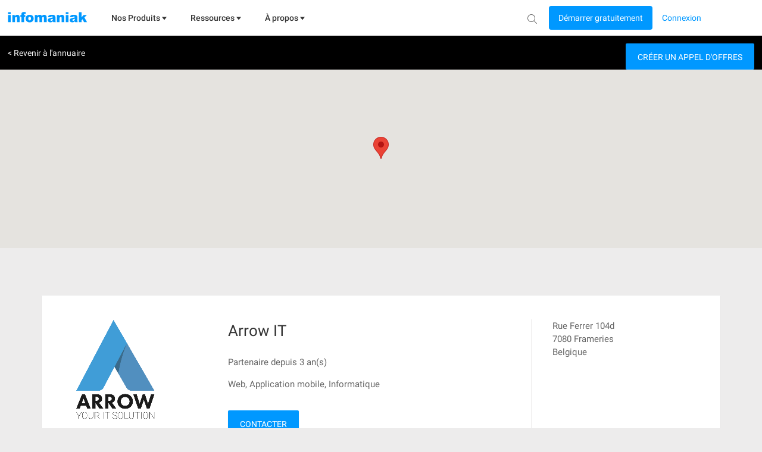

--- FILE ---
content_type: text/html; charset=UTF-8
request_url: https://www.infomaniak.com/fr/creer-un-site/professionnel/nos-agences-partenaires/256097
body_size: 15514
content:
<!DOCTYPE html>
<html lang="fr">
<head>
<meta charset="utf-8">
<title>
🚀 Arrow IT - Nos agences partenaires - Infomaniak
</title>
<meta name="description" content="&lt;p class=&quot;MsoNormal&quot; style=&quot;margin: 0cm; font-size: 11pt; font-family: Calibri, sans-serif; caret-color: #000000; text-size-adjust: auto;&quot;&gt;&lt;span...">
<meta name="author" content="Infomaniak Network SA">
<meta name="viewport" content="width=device-width, initial-scale=1">
<meta property="og:title" content="🚀 Arrow IT - Nos agences partenaires - Infomaniak...">
<meta property="og:description" content="&lt;p class=&quot;MsoNormal&quot; style=&quot;margin: 0cm; font-size: 11pt; font-family: Calibri, sans-serif; caret-color: #000000; text-size-adjust: auto;&quot;&gt;&lt;span...">
<meta property="og:image" content="https://www.infomaniak.com/img/common/infomaniak-thumbnail.jpg">
<meta property="og:image:alt" content="&lt;p class=&quot;MsoNormal&quot; style=&quot;margin: 0cm; font-size: 11pt; font-family: Calibri, sans-serif; caret-color: #000000; text-size-adjust: auto;&quot;&gt;&lt;span...">
<meta property="og:image:type" content="image/jpg">
<meta property="og:image:width" content="1200">
<meta property="og:image:height" content="630">
<meta property="og:type" content="website">

<meta property="og:url" content="https://www.infomaniak.com/fr/creer-un-site/professionnel/nos-agences-partenaires/256097">

<meta name="DC.title" content="🚀 Arrow IT - Nos agences partenaires - Infomaniak">
<meta name="DC.description" content="&lt;p class=&quot;MsoNormal&quot; style=&quot;margin: 0cm; font-size: 11pt; font-family: Calibri, sans-serif; caret-color: #000000; text-size-adjust: auto;&quot;&gt;&lt;span...">
<meta name="language" content="fr">
<meta http-equiv="X-UA-Compatible" content="IE=edge">
<meta name="theme-color" content="#0098ff">

<link rel="alternate" href="https://www.infomaniak.com/fr/creer-un-site/professionnel/nos-agences-partenaires/256097" hreflang="fr">

<link rel="alternate" href="https://www.infomaniak.com/de/erstellen-sie-eine-website/experten/unsere-partneragenturen/256097" hreflang="de">

<link rel="alternate" href="https://www.infomaniak.com/it/creare-un-sito-web/professionista/le-nostre-agenzie-partner/256097" hreflang="it">

<link rel="alternate" href="https://www.infomaniak.com/en/create-a-website/professionnal/our-partner-agencies/256097" hreflang="en">

<link rel="alternate" href="https://www.infomaniak.com/es/crear-su-sitio-web/professionnel/nuestras-agencias-miembro/256097" hreflang="es">

<link rel="alternate" href="https://www.infomaniak.com/fr/creer-un-site/professionnel/nos-agences-partenaires/256097" hreflang="x-default">

<link rel="alternate" type="application/rss+xml" href="https://news.infomaniak.com/category/news/feed/" title="Actualités Infomaniak">

<link rel="canonical" href="https://www.infomaniak.com/fr/creer-un-site/professionnel/nos-agences-partenaires/256097">
<link rel="dns-prefetch" href="//www.google-analytics.com">
<link rel="stylesheet" type="text/css" href="/css/main-1e0d73c599.css">
<link rel="apple-touch-icon-precomposed" sizes="144x144" href="/ico/apple-touch-icon-144x144.png">
<link rel="apple-touch-icon-precomposed" sizes="114x114" href="/ico/apple-touch-icon-114x114.png">
<link rel="apple-touch-icon-precomposed" sizes="72x72" href="/ico/apple-touch-icon-72x72.png">
<link rel="apple-touch-icon-precomposed" href="/ico/apple-touch-icon-57x57.png">
<link rel="shortcut icon" href="/ico/favicon-16x16.png" type="image/png">
<link rel="shortcut icon" href="/ico/favicon.ico" type="image/x-icon">

<script type="text/javascript">var $global={lang:"fr",routes:{"creez-votre-site.partners.createMessage":"https:\/\/www.infomaniak.com\/fr\/creer-un-site\/professionnel\/createMessage","creez-votre-site.partners.initCaptcha":"https:\/\/www.infomaniak.com\/fr\/creer-un-site\/professionnel\/initCaptcha","support.faq_search_json":"https:\/\/www.infomaniak.com\/fr\/support\/searchjson"}};window.dataLayer=window.dataLayer||[];dataLayer.push({"pageType":"partners","language":"fr","currency":"CHF","login_state":"0"});</script>

<!-- Google Tag Manager -->
<script type="text/javascript">(function(w,d,s,l,i){w[l]=w[l]||[];w[l].push({'gtm.start':new Date().getTime(),event:'gtm.js'});var f=d.getElementsByTagName(s)[0],j=d.createElement(s),dl=l!='dataLayer'?'&l='+l:'';j.async=true;j.src='https://www.googletagmanager.com/gtm.js?id='+i+dl+'&gtm_auth=d-ke9GyPSkVmBsyMErF8Ew&gtm_preview=env-2&gtm_cookies_win=x';f.parentNode.insertBefore(j,f);})(window,document,'script','dataLayer','GTM-NWNCSS');</script>
<!-- End Google Tag Manager -->

<script type="text/javascript">var oEvent=null;</script>
<script src="/js/layout.script.min.js?1769063955" type="text/javascript"></script>
<script async="async" id="webComponents" src="https://web-components.storage.infomaniak.com/current/init.js?project=hosting2" type="text/javascript"></script>
<script type="text/javascript">var WEB_COMPONENT_API_ENDPOINT="https://welcome.infomaniak.com";</script>
</head>
<body class="responsive partners" itemscope="itemscope" itemtype="https://schema.org/WebPage">

<noscript>
<iframe src="https://www.googletagmanager.com/ns.html?id=GTM-NWNCSS" height="0" width="0" style="display:none;visibility:hidden"></iframe>
</noscript>

<div id="skrollr-body">
<div id="wrap">
<header id="header">
    <!-- email help@infomaniak.com for more info -->
    <module-helpdesk-component>
        <div slot="recaptcha-slot">
            <div id="recaptcha"></div>
        </div>
    </module-helpdesk-component>
    <div class="reporting-tool-slot wc-trigger-reporting-tools--flex">
        <module-reporting-tools-component></module-reporting-tools-component>
    </div>
    <div class="header">
        <div class="header-scroll-placeholder hidden"></div>
        <div class="background-header">
            <div class="header-content fixed-header-content">
                 <div class="header__mobile">
    <div class="burger-icon">
      <div role="button" class="header__burger js-menu-burger">
        <img src="/img/nav-v2/burger.svg" alt="burger" width="16px" height="16px" />
      </div>
    </div>

    <div class="main-nav__logo">
        <a href="/fr" class="main-nav__logo-link-mobile" tabindex="1">
            <span><img src="/img/common/logo-infomaniak.svg" width="145px" alt="infomaniak"></span>
        </a>
    </div>
</div>

<nav class="main-nav js-menu-user-aside" role="navigation" aria-label="main">
    <div class="main-nav__logo">
        <a href="/fr" class="main-nav__logo-link" tabindex="1">
            <span><img src="/img/common/logo-infomaniak.svg" width="145px" alt="infomaniak"></span>
        </a>
    </div>

    <div class="display-universe" id="cloud-universe">
        <div class="display-universe__content-wrapper">
            <div class="display-universe__content-wrapper__icon-wrapper">
                <img src="/img/nav-v2/CloudComputing.svg" alt="cloud-computing-logo" />
            </div>
            <div class="display-universe__content-wrapper__title">Cloud Computing</div>
        </div>
    </div>
    <div class="display-universe" id="web-universe">
        <div class="display-universe__content-wrapper">
            <div class="display-universe__content-wrapper__icon-wrapper">
                <img src="/img/nav-v2/Web&Domaine.svg" alt="web-domain-logo" />
            </div>
            <div class="display-universe__content-wrapper__title">Web & Domaines</div>
        </div>
    </div>
    <div class="display-universe" id="marketing-universe">
        <div class="display-universe__content-wrapper">
            <div class="display-universe__content-wrapper__icon-wrapper">
                <img src="/img/nav-v2/Event&Marketing.svg" alt="event-marketing-logo" />
            </div>
            <div class="display-universe__content-wrapper__title">Events & Marketing</div>
        </div>
    </div>


    <aside class="aside-nav" role="menu">
        <div class="menu-scroll">
            <ul class="menu-aside">
                <li class="menu-aside__item">
                    <div role="button" class="menu-aside__burger js-menu-burger active">
                        <button type="button" class="close" aria-label="Close">
                            <span class="close-icon" aria-hidden="true">&times;</span>
                        </button>
                    </div>
                </li>
            </ul>
        </div>

    </aside>

    <div class="menu-content" role="menubar">
        <!-- <div class="header__title header__title--dark">Infomaniak</div> -->
        <div role="menuitem">
                <ul class="main-menu main-menu--js" id="main-menu" role="list">
                    <li class="main-menu__item" id="products" tabindex="2">
                      <div>
                        <span class="main-menu__link" id="product-title">
                            Nos Produits
                            <svg width="8" height="6" viewBox="0 0 8 6" fill="none" xmlns="http://www.w3.org/2000/svg">
                                <path fill-rule="evenodd" clip-rule="evenodd" d="M-0.000732422 0.5H7.99927L3.99927 5.5L-0.000732422 0.5Z" />
                            </svg>
                        </span>
                        <div class="sub-menu" style="border-top: 1px solid #D0D0D0;">
                            <div class="sub-menu__container container">
                                <div class="item-wrapper">
                                    <ul class="sub-menu__list sub-menu__list--left sub-menu__list--js sub-menu__list--row">
                                        <li class="sub-menu__item sub-menu__item--empty switch-nav js-switch-collaborate activated" tabindex="3">
                                            <div class="sub-menu__link" id="product1">
                                                <span class="sub-menu__title">
                                                    Outils collaboratifs
                                                    <img src="/img/nav-v2/chevron-right.svg" alt="icon chevron" />
                                                </span>
                                            </div>
                                        </li>
                                        <li class="sub-menu__item sub-menu__item--empty switch-nav js-switch-web" tabindex="3">
                                            <div class="sub-menu__link" id="product2">
                                                <span class="sub-menu__title">
                                                    Web & Domaines
                                                    <img src="/img/nav-v2/chevron-right.svg" alt="icon chevron" />
                                                </span>
                                            </div>
                                        </li>
                                        <li class="sub-menu__item sub-menu__item--empty switch-nav js-switch-cloud" tabindex="3">
                                            <div class="sub-menu__link" id="product3">
                                                <span class="sub-menu__title">
                                                    Cloud Computing
                                                    <img src="/img/nav-v2/chevron-right.svg" alt="icon chevron" />
                                                </span>
                                            </div>
                                        </li>
                                        <li class="sub-menu__item sub-menu__item--empty switch-nav js-switch-events" tabindex="3">
                                            <div class="sub-menu__link" id="product4">
                                                <span class="sub-menu__title">
                                                    Events & Marketing
                                                    <img src="/img/nav-v2/chevron-right.svg" alt="icon chevron" />
                                                </span>
                                            </div>
                                        </li>
                                        <li class="sub-menu__item sub-menu__item--empty switch-nav js-switch-streaming" tabindex="3">
                                            <div class="sub-menu__link" id="product5">
                                                <span class="sub-menu__title">
                                                    Streaming
                                                    <img src="/img/nav-v2/chevron-right.svg" alt="icon chevron" />
                                                </span>
                                            </div>
                                        </li>
                                    </ul>
                                </div>
                                <div class="sub-flex-wrapper" id="flex-item">
                                    <div class="page-menu page-menu-collaborate activated" id="collaborate" style="display: block;">
    <div class="submenu-actions-grid">
        <ul class="page-menu page-menu-collaborate sub-menu__grid" style="display: block;">
            <div class="wrapper-ksuite">
                <div class="wrapper-grid-ksuite">
                    <p class="menu-grid-title" style="padding-top: 32px;"><img class="menu-grid-title__icon" src="/img/common/suite/ksuite.svg" alt="ksuite" width="24px" height="24px" />Suite collaborative</p>
                    <a href="https://www.infomaniak.com/fr/ksuite" class="wrapper-grid-ksuite__desktop-link wrapper-grid-ksuite__link">Découvrir la suite collaborative <span>→</span></a>
                    <a href="https://www.infomaniak.com/fr/ksuite" class="wrapper-grid-ksuite__mobile-link wrapper-grid-ksuite__link">Découvrir <span>→</span></a>
                </div>
                <div class="new-menu-grid_alone">
                    <li class="page-menu__item grid-a order-2">
                        <a href="https://www.infomaniak.com/fr/ksuite/ksuite-pro" class="sub-menu__link sub-menu__link--svg" role="menuitem" itemprop="url" tabindex="3">
    <span class="sub-menu__title">
        <div class="flex-title">
            <span class="title-align">
                kSuite
                <img src="/img/common/suite/ksuite-pro.svg" alt="" />
            </span>
            <span class="sub-menu__subtitle">
                E-mails professionnels, Cloud et IA souverains pour des performances durables
            </span>
        </div>
    </span>
</a>

                    </li>
                    <li class="page-menu__item grid-b order-1">
                        <a href="https://www.infomaniak.com/fr/ksuite/myksuite" class="sub-menu__link sub-menu__link--svg" role="menuitem" itemprop="url" tabindex="3">
    <span class="sub-menu__title">
        <div class="flex-title__my-ksuite">
            <span class="title-align">
                <img src="/img/common/suite/my-ksuite.svg" alt="" height="16px" />
                kSuite
            </span>
            <span class="sub-menu__subtitle">
                La suite pour communiquer, stocker et partager, en sécurité
            </span>
        </div>
    </span>
</a>
                    </li>
                </div>
            </div>
            <div class="new-menu-grid">
                <li class="page-menu__item grid-a order-1">
                    <a href="https://www.infomaniak.com/fr/ksuite/kdrive" class="sub-menu__link sub-menu__link--svg" role="menuitem" itemprop="url" tabindex="3">
    <span class="sub-menu__title">
        <span class="icon-wrapper">
            <img src="/img/common/suite/kdrive.svg" alt="kdrive" width="24px" height="24px" />
        </span>
        <div class="flex-title">
            <span class="title-align">
                kDrive
            </span>
            <span class="sub-menu__subtitle">
                Stockez, Collaborez et partagez vos fichiers
            </span>
        </div>
    </span>
</a>
                </li>
                <li class="page-menu__item grid-a order-5">
                    <a href="https://www.infomaniak.com/fr/ksuite/service-mail" class="sub-menu__link sub-menu__link--svg" role="menuitem" itemprop="url" tabindex="3">
    <span class="sub-menu__title">
        <span class="icon-wrapper">
            <img src="/img/common/suite/new-mail.svg" alt="mail service" width="24px" height="24px" />
        </span>
        <div class="flex-title">
            <span class="title-align">
                Service Mail
            </span>
            <span class="sub-menu__subtitle">
                Créez vos adresses mails avec votre domaine
            </span>
        </div>
    </span>
</a>
                </li>
                <li class="page-menu__item grid-b order-2">
                    <a href="https://www.infomaniak.com/fr/ksuite/kchat" class="sub-menu__link sub-menu__link--svg" role="menuitem" itemprop="url" tabindex="3">
    <span class="sub-menu__title">
        <span class="icon-wrapper">
            <img src="/img/nav-v2/kChat.svg" alt="kChat" width="24px" height="24px" />
        </span>
        <div class="flex-title">
            <span class="title-align">
                kChat
            </span>
            <span class="sub-menu__subtitle">
                Communiquez en direct avec vos équipes
            </span>
        </div>
    </span>
</a>
                </li>
                <li class="page-menu__item grid-b order-6">
                    <a href="https://www.infomaniak.com/fr/ksuite/kmeet" class="sub-menu__link sub-menu__link--svg" role="menuitem" itemprop="url" tabindex="3">
    <span class="sub-menu__title">
        <span class="icon-wrapper">
            <img src="/img/common/suite/meet.svg" alt="kmeet" width="24px" height="24px" />
        </span>
        <div class="flex-title">
            <span class="title-align">
                   kMeet
            </span>
            <span class="sub-menu__subtitle">
                Organisez vos réunions en ligne en toute sécurité
            </span>
        </div>
    </span>
</a>
                </li>
                <li class="page-menu__item grid-c order-3">
                    <a href="https://www.swisstransfer.com/fr" class="sub-menu__link sub-menu__link--svg" role="menuitem" itemprop="url" tabindex="3">
    <span class="sub-menu__title">
        <span class="icon-wrapper">
            <img src="/img/common/suite/swiss-transfer.svg" alt="swisstransfer" width="24px" height="24px" />
        </span>
        <div class="flex-title">
            <span class="title-align">
               SwissTransfer
            </span>
            <span class="sub-menu__subtitle">
                Envoyez gratuitement vos fichiers jusqu’à 50 Go.
            </span>
        </div>
    </span>
</a>                </li>
                <li class="page-menu__item grid-c order-7">
                    <a href="https://kpaste.infomaniak.com" class="sub-menu__link sub-menu__link--svg" role="menuitem" itemprop="url" tabindex="3">
    <span class="sub-menu__title">
        <span class="icon-wrapper">
            <img src="/img/common/suite/paste.svg" alt="kpaste" width="24px" height="24px" />
        </span>
        <div class="flex-title">
            <span class="title-align">
                 kPaste
            </span>
            <span class="sub-menu__subtitle">
                Partagez et chiffrez vos informations sensibles
            </span>
        </div>
    </span>
</a>                </li>
                <li class="page-menu__item grid-d order-4">
                    <a href="https://www.infomaniak.com/fr/myksuite" class="sub-menu__link sub-menu__link--svg" role="menuitem" itemprop="url" tabindex="3">
    <span class="sub-menu__title">
        <span class="icon-wrapper">
            <img src="/img/common/suite/myksuite.svg" alt="ksuite" width="24px" height="24px" />
        </span>
        <div class="flex-title">
            <span class="title-align">
                Custom Brand
            </span>
            <span class="sub-menu__subtitle">
                Maîtrisez l'image de marque de vos produits
            </span>
        </div>
    </span>
</a>
                </li>
                <li class="page-menu__item grid-d order-4">
                    <a href="https://chk.infomaniak.com" class="sub-menu__link sub-menu__link--svg" role="menuitem" itemprop="url" tabindex="3">
    <span class="sub-menu__title">
        <span class="icon-wrapper">
            <img src="/img/nav-v2/Chk.svg" alt="kChat" width="24px" height="24px" />
        </span>
        <div class="flex-title">
            <span class="title-align">
                Chk
            </span>
            <span class="sub-menu__subtitle">
                Réducteur de lien & générateur de code QR
            </span>
        </div>
    </span>
</a>
                </li>
            </div>
        </ul>
    </div>
</div>
                                    <div class="page-menu page-menu-web" id="web-domain">
    <div class="submenu-actions-grid">
        <ul class="page-menu page-menu-web sub-menu__grid">
            <div class="banner-menu">
                <div class="banner-menu__wrapper-no-ksuite">
                    <div class="banner-menu__wrapper__icon-wrapper-big">
                        <img src="/img/nav-v2/web-domain.svg" alt="" />
                    </div>
                    <div>
                        <div class="banner-menu__wrapper__title-wrapper">
                            <div class="banner-menu__wrapper__title-wrapper__title">Trouvez l'hébergement Web qu'il vous faut</div>
                        </div>
                    </div>
                </div>
                <a href="https://www.infomaniak.com/fr/hebergement/nos-offres-web" tabindex="3">
                    <button class="banner-menu__button" tabindex="-1">
                        <p>Comparer nos hébergements Web →</p>
                    </button>
                </a>
            </div>
            <div class="new-menu-grid">
                <li class="page-menu__item grid-a order-1">
                    <a href="https://www.infomaniak.com/fr/domaines" class="sub-menu__link sub-menu__link--svg" role="menuitem" itemprop="url" tabindex="3">
    <span class="sub-menu__title">
        <span class="icon-wrapper">
             <img src="/img/common/suite/domain.svg" alt="Domain name" width="24px" height="24px" />
        </span>
        <div class="flex-title">
            <span class="title-align">
                Nom de domaine
            </span>
            <span class="sub-menu__subtitle">
                 Réservez votre nom de domaine au meilleur prix
            </span>
        </div>
    </span>
</a>                </li>
                <li class="page-menu__item grid-a order-5">
                    <a href="https://www.infomaniak.com/fr/creer-un-site/site-creator" class="sub-menu__link sub-menu__link--svg" role="menuitem" itemprop="url" tabindex="3">
    <span class="sub-menu__title">
        <span class="icon-wrapper">
            <img src="/img/common/suite/ksite.svg" alt="Site Creator" width="24px" height="24px" />
        </span>
        <div class="flex-title">
            <span class="title-align">
                Site Creator
            </span>
            <span class="sub-menu__subtitle">
                Créez votre site en toute simplicité
            </span>
        </div>
    </span>
</a>                </li>
                <li class="page-menu__item grid-b order-2">
                    <a href="https://www.infomaniak.com/fr/hebergement/web-et-mail/hebergement-web" class="sub-menu__link sub-menu__link--svg" role="menuitem" itemprop="url" tabindex="3">
    <span class="sub-menu__title">
        <span class="icon-wrapper">
            <img src="/img/common/suite/new-web-hosting.svg" alt="web hosting" width="24px" height="24px" />
        </span>
        <div class="flex-title">
            <span class="title-align">
                Hébergement Web
            </span>
            <span class="sub-menu__subtitle">
                Créez votre site avec plus de 100 CMS
            </span>
        </div>
    </span>
</a>                </li>
                <li class="page-menu__item grid-b order-6">
                    <a href="https://www.infomaniak.com/fr/creer-un-site/hebergement-wordpress" class="sub-menu__link sub-menu__link--svg" role="menuitem" itemprop="url" tabindex="3">
    <span class="sub-menu__title">
        <span class="icon-wrapper">
            <img src="/img/common/suite/wordpress.svg" alt="web hosting" width="24px" height="24px" />
        </span>
        <div class="flex-title">
            <span class="title-align">
               Hébergement WordPress
            </span>
            <span class="sub-menu__subtitle">
                Créez votre site WordPress facilement
            </span>
        </div>
    </span>
</a>                </li>
                <li class="page-menu__item grid-c order-3">
                    <a href="https://www.infomaniak.com/fr/hebergement/serveur-cloud-manage" class="sub-menu__link sub-menu__link--svg" role="menuitem" itemprop="url" tabindex="3">
    <span class="sub-menu__title">
        <span class="icon-wrapper">
            <img src="/img/common/suite/managed-cloud.svg" alt="Cloud Server" width="24px" height="24px" />
        </span>
        <div class="flex-title">
            <span class="title-align">
                 Serveur Cloud
            </span>
            <span class="sub-menu__subtitle">
                Propulsez vos sites avec des ressources garanties
            </span>
        </div>
    </span>
</a>
                </li>
                <li class="page-menu__item grid-c order-3">
                    <a href="https://www.infomaniak.com/fr/hebergement/hebergement-nodejs" class="sub-menu__link sub-menu__link--svg" role="menuitem" itemprop="url" tabindex="3">
    <span class="sub-menu__title">
        <span class="icon-wrapper">
            <img src="/img/common/suite/nodejs.svg" alt="" width="24px" height="24px" />
        </span>
        <div class="flex-title">
            <span class="title-align">
                Hébergement Node.js
            </span>
            <span class="sub-menu__subtitle">
               Creez un site dynamique et interactif avec Node.js
            </span>
        </div>
    </span>
</a>
                </li>
                <li class="page-menu__item grid-d order-4">
                    <a href="https://www.infomaniak.com/fr/secure/certificats-ssl" class="sub-menu__link sub-menu__link--svg" role="menuitem" itemprop="url" tabindex="3">
    <span class="sub-menu__title">
        <span class="icon-wrapper">
            <img src="/img/common/suite/ssl.svg" alt="SSL Certificat" width="24px" height="24px" />
        </span>
        <div class="flex-title">
            <span class="title-align">
                 Certificats SSL
            </span>
            <span class="sub-menu__subtitle">
                 Sécurisez vos sites avec un certificat EV ou DV
            </span>
        </div>
    </span>
</a>
                </li>
            </div>
            <div class="options-sub-menu">
                <div class="options-sub-menu__title">
                    Options
                </div>
                <div class="options-sub-menu__content-wrapper">
                    <li class="page-menu__item grid-a">
                        <a href="https://www.infomaniak.com/fr/domaines/domain-privacy" class="sub-menu__link sub-menu__link--svg" role="menuitem" itemprop="url" tabindex="3">
    <span class="sub-menu__title">
        <span class="icon-wrapper">
             <img src="/img/common/suite/domain-privacy.svg" alt="Domain privacy" width="24px" height="24px" />
        </span>
        <div class="flex-title">
            <span class="title-align">
                Domain Privacy
            </span>
            <span class="sub-menu__subtitle">
                 Protégez les données privées de vos domaines
            </span>
        </div>
    </span>
</a>                    </li>
                    <li class="page-menu__item grid-b">
                        <a href="https://www.infomaniak.com/fr/domaines/dns-anycast" class="sub-menu__link sub-menu__link--svg" role="menuitem" itemprop="url" tabindex="3">
    <span class="sub-menu__title">
        <span class="icon-wrapper">
             <img src="/img/suite/dns.svg" alt="DNS Fast Anycast" width="24px" height="24px" />
        </span>
        <div class="flex-title">
            <span class="title-align">
               DNS FastAnycast
            </span>
            <span class="sub-menu__subtitle">
                 Accélérez le temps d’accès de vos sites
            </span>
        </div>
    </span>
</a>                    </li>
                    <li class="page-menu__item grid-c">
                        <a href="https://www.infomaniak.com/fr/dyndns" class="sub-menu__link sub-menu__link--svg" role="menuitem" itemprop="url" tabindex="3">
    <span class="sub-menu__title">
        <span class="icon-wrapper">
             <img src="/img/common/suite/dyndns.svg" alt="Dyn DNS" width="24px" height="24px" />
        </span>
        <div class="flex-title">
            <span class="title-align">
                DynDNS
            </span>
            <span class="sub-menu__subtitle">
                 Accédez à vos appareils à distance
            </span>
        </div>
    </span>
</a>                    </li>
                    <li class="page-menu__item grid-d">
                        <a href="https://www.infomaniak.com/fr/secure/renewal-warranty" class="sub-menu__link sub-menu__link--svg" role="menuitem" itemprop="url" tabindex="3">
    <span class="sub-menu__title">
        <span class="icon-wrapper">
             <img src="/img/common/suite/renewal-warranty.svg" alt="Dyn DNS" width="24px" height="24px" />
        </span>
        <div class="flex-title">
            <span class="title-align">
                Renewal Warranty
            </span>
            <span class="sub-menu__subtitle">
                 Sécurisez vos domaines contre la perte et le vol
            </span>
        </div>
    </span>
</a>
                    </li>
                </div>
            </div>
        </ul>
    </div>
</div>
                                    <div class="page-menu page-menu-cloud" id="cloud-computing">
    <div class="submenu-actions-grid">
        <ul class="page-menu page-menu-cloud sub-menu__grid">
            <div class="banner-menu">
                <div class="banner-menu__wrapper-no-ksuite">
                    <div class="banner-menu__wrapper__icon-wrapper-big">
                        <img src="/img/nav-v2/cloud-computing.svg" alt="" />
                    </div>
                    <div>
                        <div class="banner-menu__wrapper__title-wrapper">
                            <div class="banner-menu__wrapper__title-wrapper__title">Trouvez la solution de Cloud Computing adaptée</div>
                        </div>
                    </div>
                </div>
                <a href="https://www.infomaniak.com/fr/hebergement/nos-offres-cloud-computing" tabindex="3">
                    <button class="banner-menu__button" tabindex="-1">
                        <p>Suivez notre guide comparatif →</p>
                    </button>
                </a>
            </div>
            <div class="menu-cloud-computing">
                <div>
                    <p class="menu-grid-title">Cloud services</p>
                    <div class="new-menu-grid">
                        <li class="page-menu__item grid-a order-1">
                            <a href="https://www.infomaniak.com/fr/hebergement/public-cloud" class="sub-menu__link sub-menu__link--svg" role="menuitem" itemprop="url" tabindex="3">
    <span class="sub-menu__title">
        <span class="icon-wrapper">
            <img src="/img/common/suite/public-cloud.svg" alt="public cloud" width="24px" height="24px" />
        </span>
        <div class="flex-title">
            <span class="title-align">
                Public Cloud (IaaS)
            </span>
            <span class="sub-menu__subtitle">
               Créez vos projets sur un Cloud haut de gamme et ultra-compétitif
            </span>
        </div>
    </span>
</a>                        </li>
                        <li class="page-menu__item grid-b order-2">
                            <a href="https://www.infomaniak.com/fr/hebergement/vps-cloud" class="sub-menu__link sub-menu__link--svg" role="menuitem" itemprop="url" tabindex="3">
    <span class="sub-menu__title">
        <span class="icon-wrapper">
            <img src="/img/common/suite/unmanaged-cloud.svg" alt="Cloud Server" width="24px" height="24px" />
        </span>
        <div class="flex-title">
            <span class="title-align">
                VPS Cloud
            </span>
            <span class="sub-menu__subtitle">
                Créez un serveur Windows/Linux
            </span>
        </div>
    </span>
</a>
                        </li>
                        <li class="page-menu__item grid-a order-3">
                            <a href="https://www.infomaniak.com/fr/hebergement/public-cloud/kubernetes" class="sub-menu__link sub-menu__link--svg" role="menuitem" itemprop="url" tabindex="3">
    <span class="sub-menu__title">
        <span class="icon-wrapper">
            <img src="/img/common/suite/kaas.svg" alt="" width="24px" height="24px" />
        </span>
        <div class="flex-title">
            <span class="title-align">
                Kubernetes Service
            </span>
            <span class="sub-menu__subtitle">
               Déployez vos applications conteneurisées à grande échelle.
            </span>
        </div>
    </span>
</a>
                        </li>
                        <li class="page-menu__item grid-b order-4">
                            <a href="https://www.infomaniak.com/fr/hebergement/vps-lite" class="sub-menu__link sub-menu__link--svg" role="menuitem" itemprop="url" tabindex="3">
    <span class="sub-menu__title">
        <span class="icon-wrapper">
            <img src="/img/common/suite/vps-lite.svg" alt="VPS Lite" width="24px" height="24px" />
        </span>
        <div class="flex-title">
            <span class="title-align">
                VPS Lite
            </span>
            <span class="sub-menu__subtitle">
                Créez un serveur Windows/Linux à un coût avantageux
            </span>
        </div>
    </span>
</a>
                        </li>
                        <li class="page-menu__item grid-a order-5">
                            <a href="https://www.infomaniak.com/fr/hebergement/public-cloud/database" class="sub-menu__link sub-menu__link--svg" role="menuitem" itemprop="url" tabindex="3">
    <span class="sub-menu__title">
        <span class="icon-wrapper">
            <img src="/img/common/suite/dbaas.svg" alt="" width="24px" height="24px" />
        </span>
        <div class="flex-title">
            <span class="title-align">
                Database Service
            </span>
            <span class="sub-menu__subtitle">
               Gérez vos bases de données avec une solution managée
            </span>
        </div>
    </span>
</a>
                        </li>
                       <li class="page-menu__item grid-b order-6">
                           <a href="https://www.infomaniak.com/fr/hebergement/serveurs-dedies-et-cloud/jelastic-cloud" class="sub-menu__link sub-menu__link--svg" role="menuitem" itemprop="url" tabindex="3">
    <span class="sub-menu__title">
        <span class="icon-wrapper">
            <img src="/img/common/suite/jelastic.svg" alt="jelastic cloud" width="24px" height="24px" />
        </span>
        <div class="flex-title">
            <span class="title-align">
                Jelastic Cloud (PaaS)
            </span>
            <span class="sub-menu__subtitle">
                Créez vos environnements sur mesure
            </span>
        </div>
    </span>
</a>                        </li>
                    </div>
                </div>
                 <div>
                    <p class="menu-grid-title">Autres services</p>
                    <div class="new-menu-grid">
                        <li class="page-menu__item grid-a order-1">
                            <a href="https://www.infomaniak.com/fr/hebergement/ai-services" class="sub-menu__link sub-menu__link--svg" role="menuitem" itemprop="url" tabindex="3">
    <span class="sub-menu__title">
        <span class="icon-wrapper">
            <img src="/img/common/suite/llm.svg" alt="llm api" width="24px" height="24px" />
        </span>
        <div class="flex-title">
            <span class="title-align">
                AI Services
            </span>
            <span class="sub-menu__subtitle">
               Augmentez votre productivite avec notre IA souveraine
            </span>
        </div>
    </span>
</a>
                        </li>
                        <li class="page-menu__item grid-b order-2">
                            <a href="https://www.infomaniak.com/fr/swiss-backup" class="sub-menu__link sub-menu__link--svg" role="menuitem" itemprop="url" tabindex="3">
    <span class="sub-menu__title">
        <span class="icon-wrapper">
           <img src="/img/common/suite/swiss-backup.svg" alt="swiss backup" width="24px" height="24px" />
        </span>
        <div class="flex-title">
            <span class="title-align">
                Swiss Backup
            </span>
            <span class="sub-menu__subtitle">
                Sauvegardez vos appareils dans le cloud
            </span>
        </div>
    </span>
</a>
                        </li>
                        <li class="page-menu__item grid-a order-3">
                            <a href="https://www.infomaniak.com/fr/sauvegarde-et-stockage/nas-synology" class="sub-menu__link sub-menu__link--svg" role="menuitem" itemprop="url" tabindex="3">
    <span class="sub-menu__title">
        <span class="icon-wrapper">
            <img src="/img/common/suite/nas.svg" alt="nas synology" width="24px" height="24px" />
        </span>
        <div class="flex-title">
            <span class="title-align">
                NAS Synology
            </span>
            <span class="sub-menu__subtitle">
               Louez un NAS dans nos datacenters sécurisés
            </span>
        </div>
    </span>
</a>
                        </li>
                        <li class="page-menu__item grid-b order-4">
                            <a href="https://www.infomaniak.com/fr/hebergement/serveurs-dedies-et-cloud/serveur-cloud-haute-disponibilite" class="sub-menu__link sub-menu__link--svg" role="menuitem" itemprop="url" tabindex="3">
    <span class="sub-menu__title">
        <span class="icon-wrapper">
            <img src="/img/common/suite/hosting.svg" alt="High availibility" width="24px" height="24px" />
        </span>
        <div class="flex-title">
            <span class="title-align">
                Très Haute Disponibilité
            </span>
            <span class="sub-menu__subtitle">
                Créez une infrastructure multi-datacenters avec SLA sur mesure
            </span>
        </div>
    </span>
</a>
                        </li>
                        <li class="page-menu__item grid-a order-5">
                            <a href="https://www.infomaniak.com/fr/hebergement/datacenter-housing" class="sub-menu__link sub-menu__link--svg" role="menuitem" itemprop="url" tabindex="3">
    <span class="sub-menu__title">
        <span class="icon-wrapper">
              <img src="/img/common/suite/housing.svg" alt="Housing" width="24px" height="24px" />
        </span>
        <div class="flex-title">
            <span class="title-align">
                 Housing
            </span>
            <span class="sub-menu__subtitle">
                Installez vos serveurs dans nos datacenters
            </span>
        </div>
    </span>
</a>

                        </li>
                        <li class="page-menu__item grid-b order-6">
                            <a href="https://www.infomaniak.com/fr/hebergement/auth" class="sub-menu__link sub-menu__link--svg" role="menuitem" itemprop="url" tabindex="3">
    <span class="sub-menu__title">
        <span class="icon-wrapper">
            <img src="/img/common/suite/auth.svg" alt="" width="24px" height="24px" />
        </span>
        <div class="flex-title">
            <span class="title-align">
                Auth
            </span>
            <span class="sub-menu__subtitle">
               Ajoutez une méthode de login respectueuse de la vie privée à vos apps
            </span>
        </div>
    </span>
</a>
                        </li>
                    </div>
                 </div>
            </div>
        </ul>
    </div>
</div>
                                    <div class="page-menu page-menu-events" id="events-marketing">
    <div class="submenu-actions-grid">
        <ul class="page-menu page-menu-events sub-menu__grid">
            <div class="banner-menu">
                <div class="banner-menu__wrapper-no-ksuite">
                    <div class="banner-menu__wrapper__icon-wrapper">
                        <img src="/img/nav-v2/ticketing-event.svg" alt="" />
                    </div>
                    <div>
                        <div class="banner-menu__wrapper__title-wrapper">
                            <div class="banner-menu__wrapper__title-wrapper__title">Infomaniak Events, le portail évènementiel local et indépendant</div>
                        </div>
                        <div class="banner-menu__wrapper__subtitle">Billetterie en ligne avec un large choix de concerts, spectacles, évènements.</div>
                    </div>
                </div>
                <a href="https://www.infomaniak.events" tabindex="3">
                    <button class="banner-menu__button" tabindex="-1">
                        <p>Découvrez tous les évènements →</p>
                    </button>
                </a>
            </div>
            <div class="new-menu-grid">
                <li class="page-menu__item grid-a order-1">
                    <a href="https://www.infomaniak.com/fr/billetterie" class="sub-menu__link sub-menu__link--svg" role="menuitem" itemprop="url" tabindex="3">
    <span class="sub-menu__title">
        <span class="icon-wrapper">
            <img src="/img/common/suite/ktickets.svg" alt="online shop" width="24px" height="24px" />
        </span>
        <div class="flex-title">
            <span class="title-align">
                Ticketing
            </span>
            <span class="sub-menu__subtitle">
                Créez votre billetterie et vendez des billets
            </span>
        </div>
    </span>
</a>                </li>
                <li class="page-menu__item grid-b order-2">
                    <a href="https://www.infomaniak.com/fr/billetterie/controle-des-acces" class="sub-menu__link sub-menu__link--svg" role="menuitem" itemprop="url" tabindex="3">
    <span class="sub-menu__title">
        <span class="icon-wrapper">
            <img src="/img/common/suite/etickets.svg" alt="kdrive" width="24px" height="24px" />
        </span>
        <div class="flex-title">
            <span class="title-align">
                 Contrôle d'accès
            </span>
            <span class="sub-menu__subtitle">
                 Contrôlez l'accès à vos événements facilement
            </span>
        </div>
    </span>
</a>
                </li>
                <li class="page-menu__item grid-c order-3">
                    <a href="https://www.infomaniak.com/fr/marketing-events/gestionnaire-invites" class="sub-menu__link sub-menu__link--svg" role="menuitem" itemprop="url" tabindex="3">
    <span class="sub-menu__title">
        <span class="icon-wrapper">
            <img src="/img/common/suite/event.svg" alt="kdrive" width="24px" height="24px" />
        </span>
        <div class="flex-title">
            <span class="title-align">
                Gestionnaire d'invités
            </span>
            <span class="sub-menu__subtitle">
                Automatisez les invitations de vos events
            </span>
        </div>
    </span>
</a>                </li>
                <li class="page-menu__item grid-d order-4">
                    <a href="https://www.infomaniak.com/fr/marketing-events/outil-de-newsletter" class="sub-menu__link sub-menu__link--svg" role="menuitem" itemprop="url" tabindex="3">
    <span class="sub-menu__title">
        <span class="icon-wrapper">
            <img src="/img/common/suite/newsletter.svg" alt="kdrive"  width="24px" height="24px" />
        </span>
        <div class="flex-title">
            <span class="title-align">
               Newsletter
            </span>
            <span class="sub-menu__subtitle">
                Envoyez vos newsletters à des tarifs compétitifs
            </span>
        </div>
    </span>
</a>
                </li>
            </div>
        </ul>
    </div>
</div>
                                    <div class="page-menu page-menu-streaming" id="streaming">
    <div class="submenu-actions-grid">
        <ul class="page-menu page-menu-streaming sub-menu__grid">
            <div class="new-menu-grid">
                <li class="page-menu__item grid-a order-1">
                    <a href="https://www.infomaniak.com/fr/multimedia/streaming-radio" class="sub-menu__link sub-menu__link--svg" role="menuitem" itemprop="url" tabindex="3">
    <span class="sub-menu__title">
        <span class="icon-wrapper">
            <img src="/img/common/suite/radio.svg" alt="Streaming radio" width="24px" height="24px" />
        </span>
        <div class="flex-title">
            <span class="title-align">
               Streaming radio
            </span>
            <span class="sub-menu__subtitle">
                Créez et diffusez en direct votre radio en ligne
            </span>
        </div>
    </span>
</a>
                </li>
                <li class="page-menu__item grid-b order-2">
                    <a href="https://www.infomaniak.com/fr/multimedia/streaming/video" class="sub-menu__link sub-menu__link--svg" role="menuitem" itemprop="url" tabindex="3">
    <span class="sub-menu__title">
        <span class="icon-wrapper">
            <img src="/img/common/suite/streaming.svg" alt="streaming video" width="24px" height="24px" />
        </span>
        <div class="flex-title">
            <span class="title-align">
               Streaming vidéo
            </span>
            <span class="sub-menu__subtitle">
                 Créez et diffusez en direct vos évènements et TV en ligne
            </span>
        </div>
    </span>
</a>                </li>
                <li class="page-menu__item grid-c order-3">
                    <a href="https://www.infomaniak.com/fr/multimedia/vod-aod" class="sub-menu__link sub-menu__link--svg" role="menuitem" itemprop="url" tabindex="3">
    <span class="sub-menu__title">
        <span class="icon-wrapper">
            <img src="/img/common/suite/vod.svg" alt="VOD and AOD" width="24px" height="24px" />
        </span>
        <div class="flex-title">
            <span class="title-align">
                Service VOD & AOD
            </span>
            <span class="sub-menu__subtitle">
                Hébergez et diffusez vos enregistrements sans limites
            </span>
        </div>
    </span>
</a>
                </li>
            </div>
        </ul>
    </div>
</div>                                </div>
                            </div>
                        </div>
                      </div>
                    </li>
                    <li class="main-menu__item" id="ressources" tabindex="3">
                      <div>
                        <span class="main-menu__link" id="ressources-title">
                            Ressources
                            <svg width="8" height="6" viewBox="0 0 8 6" fill="none" xmlns="http://www.w3.org/2000/svg">
                                <path fill-rule="evenodd" clip-rule="evenodd" d="M-0.000732422 0.5H7.99927L3.99927 5.5L-0.000732422 0.5Z" />
                            </svg>
                        </span>
                            <div class="sub-menu sub-menu-ressources">
                                <div class="sub-menu-ressources-wrapper">
    <div class="sub-menu-ressources-wrapper__ressources-wrapper">
        <div class="sub-menu-ressources-wrapper__ressources-wrapper__title">
        <img src="/img/nav-v2/documentation-icon.svg" alt="documentation icon" width="16px" height="16px" />
            Documentation
        </div>
        <div class="sub-menu-ressources-wrapper__ressources-wrapper__subtitle">
            <a href="https://www.infomaniak.com/fr/support/faq/admin2" itemprop="url" tabindex="3">
                Guides & tutoriels
            </a>
        </div>
        <div class="sub-menu-ressources-wrapper__ressources-wrapper__subtitle">
            <a href="https://developer.infomaniak.com/getting-started" itemprop="url" tabindex="3">
                Documentation API
            </a>
        </div>
    </div>
    <div class="sub-menu-ressources-wrapper__ressources-wrapper">
        <div class="sub-menu-ressources-wrapper__ressources-wrapper__title">
            <img src="/img/nav-v2/special-offers-icon.svg" alt="special offers icon" width="16px" height="16px" />
            Offres spéciales
        </div>
        <div class="sub-menu-ressources-wrapper__ressources-wrapper__subtitle">
            <a href="https://www.infomaniak.com/fr/offres-speciales" itemprop="url" tabindex="3">
                Démarrer gratuitement
            </a>
        </div>
        <div class="sub-menu-ressources-wrapper__ressources-wrapper__subtitle">
            <a href="https://www.infomaniak.com/fr/education" itemprop="url" tabindex="3">
                Programme étudiant
            </a>
        </div>
        <div class="sub-menu-ressources-wrapper__ressources-wrapper__subtitle">
            <a href="https://www.infomaniak.com/fr/inscription/affiliation" itemprop="url" tabindex="3">
                Devenir affilié
            </a>
        </div>
    </div>
    <div class="sub-menu-ressources-wrapper__ressources-wrapper">
        <div class="sub-menu-ressources-wrapper__ressources-wrapper__title">
            <img src="/img/nav-v2/partner-program-icon.svg" alt="partner program icon" width="16px" height="16px" />
            Programme partenaire
        </div>
        <div class="sub-menu-ressources-wrapper__ressources-wrapper__subtitle">
            <a href="https://www.infomaniak.com/fr/creer-un-site/professionnel/nos-agences-partenaires" itemprop="url" tabindex="3">
                Trouver un partenaire
            </a>
        </div>
        <div class="sub-menu-ressources-wrapper__ressources-wrapper__subtitle">
            <a href="https://www.infomaniak.com/fr/partners" itemprop="url" tabindex="3">
                Devenir partenaire
            </a>
        </div>
        <div class="sub-menu-ressources-wrapper__ressources-wrapper__subtitle">
            <a href="https://www.infomaniak.com/fr/academie" itemprop="url" tabindex="3">
                Infomaniak Academy
            </a>
        </div>
    </div>
    <div class="sub-menu-ressources-wrapper__ressources-wrapper">
        <div class="sub-menu-ressources-wrapper__ressources-wrapper__title">
            <img src="/img/nav-v2/support-icon.svg" alt="support icon" width="16px" height="16px" />
            Support & contact
        </div>
        <div class="sub-menu-ressources-wrapper__ressources-wrapper__subtitle">
            <a href="https://www.infomaniak.com/fr/aide" itemprop="url" tabindex="3">
                Contacter le support
            </a>
        </div>
        <div class="sub-menu-ressources-wrapper__ressources-wrapper__subtitle">
            <a href="https://www.infomaniak.com/fr/support/support-premium" itemprop="url" tabindex="3">
                Support premium - 24/24 7/7
            </a>
        </div>
        <div class="sub-menu-ressources-wrapper__ressources-wrapper__subtitle">
            <a href="https://www.infomaniak.com/fr/sales" itemprop="url" tabindex="3">
                Contacter le service commercial
            </a>
        </div>
        <div class="sub-menu-ressources-wrapper__ressources-wrapper__subtitle">
            <a href="https://www.infomaniak.com/fr/creer-un-site/professionnel/soumettre-votre-projet" itemprop="url" tabindex="3">
                Engager un expert
            </a>
        </div>
        <div class="sub-menu-ressources-wrapper__ressources-wrapper__subtitle">
            <a href="https://www.infomaniak.com/fr/support/service-de-migration" itemprop="url" tabindex="3">
                Migrer vers Infomaniak
            </a>
        </div>
    </div>
</div>
                            </div>
                      </div>
                    </li>

                    <li class="main-menu__item" id="about" tabindex="4">
                      <div>
                        <span class="main-menu__link" id="about-title">
                            À propos
                            <svg width="8" height="6" viewBox="0 0 8 6" fill="none" xmlns="http://www.w3.org/2000/svg">
                                <path fill-rule="evenodd" clip-rule="evenodd" d="M-0.000732422 0.5H7.99927L3.99927 5.5L-0.000732422 0.5Z" />
                            </svg>
                        </span>
                            <div class="sub-menu sub-menu-about">
                                <div class="sub-menu-about-wrapper">
    <div class="sub-menu-about-wrapper__ecology-wrapper">
        <div class="sub-menu-about-wrapper__ecology-wrapper__img-wrapper">
            <img src="/img/nav-v2/forest.jpg" alt="forest" width="255px" />
        </div>
        <div class="sub-menu-about-wrapper__ecology-wrapper__content">
            <div class="sub-menu-about-wrapper__ecology-wrapper__content__title">
            <img src="/img/nav-v2/ecology-leaf.svg" alt="icon" />
                Engagement écologique
            </div>
            <div class="sub-menu-about-wrapper__ecology-wrapper__content__subtitle">
                Nous polluons. Mais nous agissons pour atténuer l’empreinte de nos services et de notre infrastructure
            </div>
            <a href="https://www.infomaniak.com/fr/ecologie" class="sub-menu-about-wrapper__ecology-wrapper__content__link">Découvrir notre engagement <span>→</span></a>
        </div>
    </div>
    <div class="sub-menu-about-wrapper__about-wrapper">
        <div class="sub-menu-about-wrapper__about-wrapper__content-left">
            <div class="sub-menu-about-wrapper__about-wrapper__content-left__title">
                <img src="/img/nav-v2/about-ik.svg" alt="icon" />
                À propos d’Infomaniak
            </div>
            <div class="sub-menu-about-wrapper__about-wrapper__content-left__subtitle">
                <a href="https://www.infomaniak.com/fr/a-propos" itemprop="url" tabindex="3">
                    Notre vision, nos valeurs
                </a>
            </div>
            <div class="sub-menu-about-wrapper__about-wrapper__content-left__subtitle">
                <a href="https://www.infomaniak.com/fr/a-propos/equipe" itemprop="url" tabindex="3">
                    Nos équipes
                </a>
            </div>
            <div class="sub-menu-about-wrapper__about-wrapper__content-left__subtitle">
                <a href="https://www.infomaniak.com/fr/a-propos/carriere" itemprop="url" tabindex="3">
                    Infomaniak recrute
                </a>
            </div>
            <div class="sub-menu-about-wrapper__about-wrapper__content-left__subtitle">
                <a href="https://www.infomaniak.com/fr/a-propos/presse" itemprop="url" tabindex="3">
                    Presse et communication
                </a>
            </div>
            <div class="sub-menu-about-wrapper__about-wrapper__content-left__subtitle">
                <a href="https://www.infomaniak.com/fr/news" itemprop="url" tabindex="3">
                    Blog et actualité
                </a>
            </div>
        </div>
        <div class="sub-menu-about-wrapper__about-wrapper__content-right">
            <div class="sub-menu-about-wrapper__about-wrapper__content-left__title">
                <img src="/img/nav-v2/security-icon.svg" alt="icon" />
                Sécurité
            </div>
            <div class="sub-menu-about-wrapper__about-wrapper__content-left__subtitle">
                <a href="https://www.infomaniak.com/fr/cgv/politique-de-confidentialite" itemprop="url" tabindex="3">
                    Confidentialité des données
                </a>
            </div>
            <div class="sub-menu-about-wrapper__about-wrapper__content-left__subtitle">
                <a href="https://www.infomaniak.com/fr/secure/bug-bounty" itemprop="url" tabindex="3">
                    Programme de Bug Bounty
                </a>
            </div>
        </div>
    </div>
</div>
                            </div>
                      </div>
                    </li>

                    <div class="hidden-lg responsive-big-button">
                       <div class="login-container">
                           <a href="https://welcome.infomaniak.com/signup" class="dropdown-toggle connect" id="dropdownMenu1" aria-label="Login button" tabindex="8">
                               <div class="user-nav__unlog-full user-nav__unlog-full__blue">
                                   Démarrer gratuitement
                               </div>
                           </a>
                           <a href="https://login.infomaniak.com/fr/login" class="dropdown-toggle connect" id="dropdownMenu1" aria-label="Login button" tabindex="8">
                               <div class="user-nav__unlog-full user-nav__unlog-full__white">
                                   Connexion
                               </div>
                           </a>
                       </div>
                    </div>
                </ul>
        </div>
    </div>
</nav>
                 <nav class="user-nav" style="z-index: 1000000; width: 100%" aria-label="Utilisateur">
    <ul class="user-nav__menu" role="list">
        <li class="top-nav__item top-nav__item--search-input" id="search-input">
            <input class="top-nav__item top-nav__item--search-input--input" id="search-input-input" placeholder="Rechercher un produit, un service ..." />
            <img class="top-nav__item top-nav__item--search-input--search-icon" src="/img/nav-v2/search.svg" alt="search-icon" />
            <div class="top-nav__item top-nav__item--search-input--search-icon-close" tabindex="0" id="close-search">
                <img src="/img/nav-v2/close.svg" alt="close-icon" />
            </div>
            <div class="search-result">
                <ul class="search-result-list">
                    <div class="search-result-list-item no-results">
                        <div class="no-result-item">
                            <img src="/img/nav-v2/support.svg" alt="icon" />
                            <p>
                                Vos besoins dépasseraient-ils nos solutions ? Pour en avoir le coeur net, <a href="https://www.infomaniak.com/gtl/sales">contactez-nous</a> afin que nous puissions personnellement vous conseiller.
                            </p>
                        </div>
                            <div class="default-search-title">Nos produits phares :</div>
                    </div>
                </ul>
            </div>
        </li>

        <li class="top-nav__item top-nav__item--search" id="search-test" tabindex="5">
            <img src="/img/nav-v2/search.svg" alt="search-icon" />
        </li>

        <li class="flex staff__container">

                    </li>

                        <li>
            <div class="login-container">
                <a href="https://welcome.infomaniak.com/signup" class="dropdown-toggle connect" id="dropdownMenu1" aria-label="Login button" tabindex="8">
                    <div class="user-nav__unlog-full user-nav__unlog-full__blue">
                        Démarrer gratuitement
                    </div>
                </a>
                <a href="https://login.infomaniak.com/fr/login" class="dropdown-toggle connect" id="dropdownMenu1" aria-label="Login button" tabindex="8">
                    <div class="user-nav__unlog-full user-nav__unlog-full__white">
                        Connexion
                    </div>
                </a>
            </div>
        </li>
    </ul>
</nav>
             </div>
        </div>
    </div>
</header>


<div style="display: none;">
        <span id="priceTaxPreferenceContainer">
            <span id="priceText" class="priceText">Prix</span>
                            <input type="checkbox" disabled checked id="priceTaxPreference" class="priceTaxPreference checkboxTax" />
                <label for="priceTaxPreference" id="priceTaxPreferenceLabel" class="toggleTax" data-extax-text="HT" data-inctax-text="TTC">
                    <span class="toggleBgTaxTextHT">HT</span><span class="toggleBgTaxTextTTC">TTC</span>
                    <span id="toggleTaxText" class="toggleTaxText">TTC</span>
                </label>
                        
        </span>
        <span class="priceTextMobile-container" id="priceTaxPreferenceContainer">
            <span id="priceTextMobile" class="priceTextMobile">Prix</span>
                        <input type="checkbox" disabled checked id="priceTaxPreferenceMobile" class="checkboxTaxMobile" />
            <label for="priceTaxPreferenceMobile" id="priceTaxPreferenceLabelMobile" class="toggleTaxMobile" data-extax-text="HT" data-inctax-text="TTC">
                <span class="toggleBgTaxTextHT">HT</span><span class="toggleBgTaxTextTTC">TTC</span>
                <span id="toggleTaxTextMobile" class="toggleTaxTextMobile">TTC</span>
            </label>
                                </span>
</div>
<div class="content" role="main" itemscope="itemscope" itemprop="mainContentOfPage">
<div class="nav-menu-wrapper">
<div class="nav-menu classic-nav" data-spy="affix" data-offset-top="340">
<nav class="navbar menubar">
<div class="container-full">
<div class="navbar-header">
<a href="https://www.infomaniak.com/fr/creer-un-site/professionnel/nos-agences-partenaires" class="current">
<span class="navbar-toggle">
< Revenir à l'annuaire
</span>
</a>
</div>
<div class="hidden-xs hidden-sm">
<div class="navbar-form navbar-right">
<a class="btn btn-primary" href="https://www.infomaniak.com/fr/creer-un-site/professionnel/soumettre-votre-projet">
Créer un appel d'offres
</a>
</div>
</div>
<div class="collapse navbar-collapse" id="bs-offers-menu">
<ul class="nav navbar-nav">
<li>
<a href="https://www.infomaniak.com/fr/creer-un-site/professionnel/nos-agences-partenaires" class="current">
< Revenir à l'annuaire
</a>
</li>
</ul>
</div>
</div>
</nav>
</div>
</div>
<section id="partnersHeaderMap" class="banner">
<div class="bcg" data-center="background-position: 50% 0px;" data-anchor-target="#partnersHeaderMap">
<div id="map" class="partner-map"></div>
<script type="text/javascript">function initMap(){var myLatLng={lat:50.4046472,lng:3.8999647};var map=new google.maps.Map(document.getElementById('map'),{draggable:false,scrollwheel:false,zoom:10,center:myLatLng});var marker=new google.maps.Marker({position:myLatLng,map:map});}</script>
<script src="https://maps.googleapis.com/maps/api/js?key=AIzaSyCaLH8T7jOnsisygrxv51VuB8QRBaaf7Y0&amp;callback=initMap" type="text/javascript"></script>
</div>
</section>
<!-- Modal -->
<script src="https://www.google.com/recaptcha/api.js?hl=FR" type="text/javascript"></script>
<div id="modal-contact-partner" class="modal modal-contact-partner fade" tabindex="-1" role="dialog" aria-labelledby="myModalLabel" aria-hidden="true">
<div class="modal-dialog modal-lg">
<div class="modal-content">
<div class="modal-header">
<button type="button" class="btn close" data-dismiss="modal">
<span class="icon icon-cross"></span>
</button>
<h3 id="myModalLabel">Contacter Arrow IT</h3>
</div>
<div class="modal-body">
<div id="form-contact-partner-success" class="text-center" role="alert" style="display:none">
<div class="block">
<span class="iicon icon-check green icon-size-48"></span>
</div>
<h2>Votre message a bien été envoyé</h2>
</div>
<div id="form-contact-partner-error" class="text-center" role="alert" style="display:none">
<div class="block">
<span class="iicon icon-warning red icon-size-48"></span>
</div>
<h2></h2>
</div>
<form id="form-contact-partner" method="post" action="" name="form-contact-partner">
<input type="hidden" name="partner_id" id="partner_id" value="256097">
<div class="row">
<div class="col-xs-12 col-sm-6 bottom-xs">
<div class="form-group required">
<label for="firstname" class="control-label">Prénom</label>
<input id="firstname" name="firstname" type="text" required class="form-control">
</div>
<div class="form-group required">
<label for="lastname" class="control-label">Nom</label>
<input id="lastname" name="lastname" type="text" required class="form-control">
</div>
</div>
<div class="col-xs-12 col-sm-6 bottom-xs">
<div class="form-group required">
<label for="email" class="control-label">Email</label>
<input id="email" name="email" type="email" required class="form-control">
</div>
<div class="form-group required">
<label for="phone" class="control-label">Téléphone</label>
<input id="phone" name="phone" type="tel" required class="form-control">
</div>
</div>
<div class="col-xs-12">
<div class="form-group required">
<label for="title" class="control-label">Sujet</label>
<input id="title" name="title" type="text" required class="form-control">
</div>
<div class="form-group required">
<label for="content" class="control-label">Message</label>
<textarea id="content" name="content" class="form-control" rows="13" required onkeypress="textLimit(this, 20000);"></textarea>
</div>
<div class="form-group">
<label class="control-label">Etre contacté par : </label><br>
<label class="checkbox-inline" for="iComMail">
<input class="communication" id="iComMail" type="checkbox" name="contact_by[]" value="1">E-mail
</label>
<label class="checkbox-inline" for="iComTel">
<input class="communication" id="iComTel" type="checkbox" name="contact_by[]" value="2">Téléphone
</label>
</div>
</div>
</div>
<div class="row">
<div class="col-sm-6 bottom-xs">
<div class="g-recaptcha" data-sitekey="6LdlcRQTAAAAACrAsSMxFTRz4UNJorgVK09t_K8_"></div>
</div>
<div class="col-xs-12 col-sm-6">
<button id="btn-form-contact-partner" type="submit" class="btn btn-lg btn-primary pull-right"> <i class="icon icon-refresh icon-spin" style="display:none"></i> Envoyer</button>
</div>
</div>
</form>
</div>
</div>
</div>
</div>
<section id="annuaire-details">
<div class="container">
<div class="block block-partners container-40 light">
<div class="row">
<div class="col-md-3 bottom-xs">

<div class="max-width-150">
<img src="https://documents.storage.infomaniak.com/public/partner/256097/erXib9ieMeSveDnRPvJgYW1W_partnerlogo?1685653417" alt="Arrow IT">
</div>

</div>
<div class="col-md-6 bottom-xs block-partners__border">
<h3>Arrow IT</h3>
<div class="block">
<p>Partenaire depuis 3 an(s)</p>
<p>Web, Application mobile, Informatique</p>
</div>
<div class="block-buttons tablet-desktop-only">
<a href="#modal-contact-partner" role="button" data-toggle="modal" class="btn btn-primary">Contacter</a>
</div>
</div>
<div class="col-md-3">
<ul class="block basic-list">

<li class="basic-list__item">
Rue Ferrer 104d<br>
7080 Frameries<br>
Belgique
</li>
</ul>
<div class="block-buttons mobile-only">
<a href="#modal-contact-partner" role="button" data-toggle="modal" class="btn btn-primary">Contacter</a>
</div>
</div>
</div>
</div>
<div class="row">

<div class="bottom-xs col-xs-12 col-md-12">
<div class="block container-40 light">
<h3>Description</h3>
<p><p>Arrow IT&nbsp;propose un ensemble de services et solutions IT BtoB.</p>
<p>Soci&eacute;t&eacute; active dans le d&eacute;veloppement d'applications web, applications mobile, communication digitale et &laquo;&nbsp;device fourniture and solutions&nbsp;&raquo;</p></p>
</div>

<div class="block block-competences container-40 light">
<h3>Compétences</h3>
<div class="clearfix">

<div class="block">

<h4 class="margin-bottom-20">Web</h4>

<span class="tag tag--web">Marketing (SEA, Email, etc.)</span>

<span class="tag tag--web">Migration vers la console Infomaniak actuelle</span>

<span class="tag tag--web">Migration d'un site vers Infomaniak</span>

<span class="tag tag--web">Réparation et protection d'un site (sécurité)</span>

<span class="tag tag--web">Refonte d'un site Internet</span>

<span class="tag tag--web">Streaming radio/vidéo</span>

<span class="tag tag--web">Mise à jour (optimisation, nouveaux contenus et fonctionnalités)</span>

</div>

<div class="block">

<h4 class="margin-bottom-20">Application mobile</h4>

<span class="tag tag--mobile">Android</span>

<span class="tag tag--mobile">iOS</span>

<span class="tag tag--mobile">Refonte d'une application mobile</span>

<span class="tag tag--mobile">Mise à jour (optimisation, nouveaux contenus et fonctionnalités)</span>

</div>

<div class="block">

<h4 class="margin-bottom-20">Informatique</h4>

<span class="tag tag--computer">Mail</span>

<span class="tag tag--computer">Ordinateur</span>

<span class="tag tag--computer">Logiciels</span>

<span class="tag tag--computer">Newsletter</span>

<span class="tag tag--computer">Serveur</span>

<span class="tag tag--computer">Réseau et connexion Internet</span>

<span class="tag tag--computer">NAS Synology</span>

<span class="tag tag--computer">WorkSpace (synchronisation d'agendas et de contacts)</span>

<span class="tag tag--computer">Gestion à distance (Housing)</span>

<span class="tag tag--computer">Maintenance</span>

<span class="tag tag--computer">Conseil informatique</span>

</div>

</div>
</div>

<div class="block block-references container-40 light">
<h3>Références</h3>
<div class="is-flex">

<div class="col-sm-3 block">
<div class="clearfix">
<a href="https://abstracts.edupartners.fr/" target="_blank" rel="nofollow noopener">
<img src="https://documents.storage.infomaniak.com/public/partner/256097/5648_p7JomF_partnerreference?1643982478" class="max-width-100" alt="Abstracts Solution">
</a>
<p>Abstracts Solution</p>
<p><a href="https://abstracts.edupartners.fr/" target="_blank" rel="nofollow noopener">En savoir plus</a></p>
</div>
</div>

<div class="col-sm-3 block">
<div class="clearfix">
<a href="https://apps.apple.com/fr/app/soffcomm/id1596997781" target="_blank" rel="nofollow noopener">
<img src="https://documents.storage.infomaniak.com/public/partner/256097/5649_4AjFVT_partnerreference?1643982478" class="max-width-100" alt="App Mobile Soffco.mm">
</a>
<p>App Mobile Soffco.mm</p>
<p><a href="https://apps.apple.com/fr/app/soffcomm/id1596997781" target="_blank" rel="nofollow noopener">En savoir plus</a></p>
</div>
</div>

<div class="col-sm-3 block">
<div class="clearfix">
<a href="https://synchro.wizz-art.be/" target="_blank" rel="nofollow noopener">
<img src="https://documents.storage.infomaniak.com/public/partner/256097/5650_8irtGX_partnerreference?1643982478" class="max-width-100" alt="Synchro-App">
</a>
<p>Synchro-App</p>
<p><a href="https://synchro.wizz-art.be/" target="_blank" rel="nofollow noopener">En savoir plus</a></p>
</div>
</div>

</div>
</div>

</div>
</div>
</div>
</section>
</div>
<!--<div class="push"></div>-->
</div>
<footer id="footer" class="footer-ch">
<div class="container">
<div class="hidden-xs hidden-sm">
<div class="wrapper-infoniak-icons">
<div class="wrapper-infoniak-icons-vat">
<img loading="lazy" decoding="async" src="/img/footer/infomaniak-avatar.svg" alt="logo infomaniak">
<div class="wrapper-infoniak-icons-vat-text">
Les prix n'incluent pas la TVA
</div>
</div>
<div class="wrapper-icon">
<div class="icon-social">
<a href="https://www.facebook.com/infomaniaknetwork" target="_blank">
<img loading="lazy" decoding="async" src="/img/footer/facebook.svg" alt="facebook">
</a>
</div>
<div class="icon-social">

<a href="https://twitter.com/infomaniak" target="_blank">
<img loading="lazy" decoding="async" src="/img/footer/x_2023.svg" alt="twitter">
</a>

</div>
<div class="icon-social">
<a href="https://www.linkedin.com/company/infomaniak/" target="_blank">
<img loading="lazy" decoding="async" src="/img/footer/linkedin.svg" alt="linkedin">
</a>
</div>
<div class="icon-social">
<a href="https://www.instagram.com/infomaniak_network/" target="_blank">
<img loading="lazy" decoding="async" src="/img/footer/instagram.svg" alt="instagram">
</a>
</div>
</div>
</div>
<div class="content-footer-wrapper">
<div class="content-footer-wrapper--columns">
<p>
Infomaniak
</p>
<a href="https://www.infomaniak.com/fr/a-propos">
À propos d'Infomaniak
</a>
<a href="https://www.infomaniak.com/fr/a-propos/equipe">
L'équipe
</a>
<a href="https://www.infomaniak.com/fr/a-propos/carriere">
Infomaniak recrute
</a>
<a href="https://www.infomaniak.com/fr/a-propos/presse">
Espace presse
</a>
<a href="https://www.infomaniak.com/fr/news">
Blog d'Infomaniak
</a>
<a href="https://www.infomaniak.com/fr/certifications">
Tous les certificats
</a>
<a href="https://www.infomaniak.com/fr/offres-speciales">
Produits et offres
</a>

<a href="https://www.infomaniak.com/fr/avis-clients">
Avis clients
</a>
</div>
<!-- Maybe also use helpdesk@infomaniak.com -->
<div class="content-footer-wrapper--columns">
<p>
Support
</p>
<a href="https://www.infomaniak.com/fr/chatbot">
Assistance 7/7
</a>
<a href="https://www.infomaniak.com/fr/support/faq/admin2">
FAQ et Guides
</a>
<a href="https://www.infomaniak.com/fr/support">
Support Premium
</a>
<a href="https://www.infomaniak.com/fr/sales">
Contact commercial
</a>
<a href="https://developer.infomaniak.com/">
API REST
</a>
<a href="https://www.infomaniak.com/fr/domaines/abus">
Signaler un abus
</a>
<a href="https://www.infomaniak.com/fr/domaines/whois">
                            WHOIS
</a>
<a href="https://status.infomaniak.cloud/">
Statuts Public Cloud
</a>
<a href="https://infomaniakstatus.com/">
Etat des services
</a>
</div>
<div class="content-footer-wrapper--columns">
<p>
Partenariats
</p>
<a href="https://www.infomaniak.com/fr/partners">
Devenir revendeur
</a>
<a href="https://www.infomaniak.com/fr/affiliation">
Programme d'affiliation
</a>
<a href="https://www.infomaniak.com/fr/creer-un-site/professionnel/nos-agences-partenaires">
Annuaire partenaires
</a>
<a href="https://www.infomaniak.com/fr/creer-un-site/professionnel/soumettre-votre-projet">
Appel d'offres
</a>
<a href="https://www.infomaniak.com/fr/academie">
                           Infomaniak Academy
</a>
</div>
<div class="content-footer-wrapper--columns">
<p>
Ecologie
</p>
<a href="https://www.infomaniak.com/fr/ecologie">
Hébergeur écologique
</a>
<a href="https://www.infomaniak.com/fr/ecologie/certificats-recompenses">
Certificats & Récompenses
</a>
</div>
<div class="content-footer-wrapper--block-input">
<p id="title-input">
Suivez notre évolution
</p>
<div>
<form class="news-input" action="https://newsletter.infomaniak.com/external/submit" method="post" target="_blank">
<input id="newsletter-input" name="inf[1]" class="form-control" type="email" placeholder="Entrer votre mail">
<button type="submit" id="newsletter-btn" class="btn">
<div class="hidden-xs">
Je m'abonne !
</div>
<div class="hidden-sm hidden-md hidden-lg">
<img loading="lazy" decoding="async" src="/img/footer/arrow.svg">
</div>
</button>
<input name="uri" type="hidden" value="Infomaniaknews">

<input type="hidden" name="key" value="[base64]">

<input type="hidden" name="webform_id" value="12129">

<input name="loc" type="hidden" value="fr_FR">
<input name="lang" type="hidden" value="fr">
</form>
<div id="erreur">
L'e-mail saisi n'est pas valide
</div>
</div>
<div class="checkbox">
<label>
<input type="checkbox" id="news-check-desktop" class="custom-checkbox">
<div class="label-checkbox">
J'accepte de recevoir la newsletter mensuelle et les nouveaux articles de blog d'Infomaniak.
<a class="label-chebox-link" href="https://www.infomaniak.com/fr/cgv/reglement-general-protection-donnees">Nous respectons vos données</a>
et vous pourrez vous désinscrire à tout moment.
</div>
</label>
</div>
</div>
</div>
<div class="flex-part">
<div class="lang-vat-container">
<div class="lang-picker-right">
<img src="/img/footer/earth.svg" alt="earth icon" loading="lazy" decoding="async" width="24px" height="24px">
<ul class="lang-picker inline-block clearfix" role="menu list">
<li class="dropdown selectable lang top-nav__item" id="bs-lang-menu">
<a href="#" class="top-nav__link dropdown-toggle current" data-toggle="dropdown" role="button" aria-expanded="false">
FR
<i class="icon icon-caret-down"></i>
</a>
<ul class="dropdown-menu" role="menu">
<li><a hreflang="fr" href="https://www.infomaniak.com/fr/creer-un-site/professionnel/nos-agences-partenaires/256097"><abbr lang="FR" title="French">FR</abbr></a></li><li><a hreflang="de" href="https://www.infomaniak.com/de/erstellen-sie-eine-website/experten/unsere-partneragenturen/256097"><abbr lang="DE" title="German">DE</abbr></a></li><li><a hreflang="en" href="https://www.infomaniak.com/en/create-a-website/professionnal/our-partner-agencies/256097"><abbr lang="EN" title="English">EN</abbr></a></li><li><a hreflang="es" href="https://www.infomaniak.com/es/crear-su-sitio-web/professionnel/nuestras-agencias-miembro/256097"><abbr lang="ES" title="Spanish">ES</abbr></a></li><li><a hreflang="it" href="https://www.infomaniak.com/it/creare-un-sito-web/professionista/le-nostre-agenzie-partner/256097"><abbr lang="IT" title="Italian">IT</abbr></a></li>
</ul>
</li>
</ul>
</div>
</div>
<div id="copyright-block">
<strong id="strong">
                            ©2026 Infomaniak
</strong>
                        -
<a href="https://www.infomaniak.com/fr/cgv/conditions-generales">
Documents légaux
</a>
                        -

<a href="https://www.infomaniak.com/fr/cgv/mentions-legales">
Mentions légales
</a>
                            -

<a href="https://www.infomaniak.com/fr/cgv/reglement-general-protection-donnees">
Protection des données
</a>
                        -
<a href="https://www.infomaniak.com/fr/cgv/politique-de-confidentialite">
Politique de confidentialité
</a>
                        -
<a href="https://www.infomaniak.com/fr/plan-du-site">
Plan de site
</a>
                        -
<a id="manageCookies" role="button" tabindex="0" onclick="handleCookiesClick()">
Gérez vos cookies
</a>
</div>
<div class="wrapper-icon">
<div class="icon">
<a href="https://www.infomaniak.com/fr/certifications">
<img loading="lazy" decoding="async" src="/img/footer/bcorp.svg" alt="bcorp-logo" width="24px" height="39px">
</a>
</div>
<div class="icon">
<a href="https://www.infomaniak.com/fr/certifications">
<img loading="lazy" decoding="async" src="/img/footer/icann-logo.svg" alt="icann-logo" width="48px" height="39px">
</a>
</div>
<div class="icon">
<a href="https://www.infomaniak.com/fr/certifications">
<img loading="lazy" decoding="async" src="/img/footer/swiss.svg" alt="swiss" width="36px" height="39px">
</a>
</div>
<div class="icon">
<a href="https://www.infomaniak.com/fr/certifications">
<img loading="lazy" decoding="async" src="/img/footer/new-iso.svg" alt="new-iso" height="39px" width="65px">
</a>
</div>
<div class="icon">
<a href="https://www.infomaniak.com/fr/certifications">
<img loading="lazy" decoding="async" src="/img/footer/swiss-hosting.svg" alt="swiss-hosting" width="91px" height="39px">
</a>
</div>
</div>
</div>
</div>
<div class="hidden-md hidden-lg">
<div class="flex-double">
<div class="wrapper-infoniak-icons-vat">
<img loading="lazy" decoding="async" src="/img/footer/infomaniak-avatar.svg" alt="logo infomaniak">
<div class="wrapper-infoniak-icons-vat-text">
Les prix n'incluent pas la TVA
</div>
</div>
</div>
<div>
<div class="panel-group" id="accordionFooter">
<div class="panel panel-default">
<a class="accordion-toggle" data-toggle="collapse" data-parent="#accordionFooter" href="#collapseOneFooter">
<div class="panel-heading">
<p class="panel-title">
Infomaniak
</p>
<div class="accordion-icon">
<span class="icon icon-chevron-down" aria-hidden="true"></span>
</div>
</div>
</a>
<div id="collapseOneFooter" class="panel-collapse collapse">
<div class="panel-body">
<a class="paddingFooter" href="https://www.infomaniak.com/fr/a-propos">
À propos d'Infomaniak
</a>
<a href="https://www.infomaniak.com/fr/a-propos/equipe" class="paddingFooter">
L'équipe
</a>
<a class="paddingFooter" href="https://www.infomaniak.com/fr/a-propos/carriere">
Infomaniak recrute
</a>
<a class="paddingFooter" href="https://www.infomaniak.com/fr/a-propos/presse">
Presse et médias
</a>
<a class="paddingFooter" href="https://www.infomaniak.com/fr/news">
Blog d'Infomaniak
</a>
<a class="paddingFooter" href="https://www.infomaniak.com/fr/ecologie">
Tous les certificats
</a>
<a class="paddingFooter" href="https://www.infomaniak.com/fr/offres-speciales">
Produits et offres
</a>

<a class="paddingFooter" href="https://www.infomaniak.com/fr/avis-clients">
Avis clients
</a>
</div>
</div>
</div>
<div class="panel panel-default">
<a class="accordion-toggle" data-toggle="collapse" data-parent="#accordionFooter" href="#collapseTwoFooter">
<div class="panel-heading">
<p class="panel-title">
Support
</p>
<div class="accordion-icon">
<span class="icon icon-chevron-down" aria-hidden="true"></span>
</div>
</div>
</a>
<div id="collapseTwoFooter" class="panel-collapse collapse">
<div class="panel-body">
<a class="paddingFooter" href="https://www.infomaniak.com/fr/chatbot">
Assistance 7/7
</a>
<a class="paddingFooter" href="https://www.infomaniak.com/fr/support/faq/admin2">
FAQ et Guides
</a>
<a class="paddingFooter" href="https://www.infomaniak.com/fr/support">
Offre Support Premium
</a>
<a class="paddingFooter" href="https://www.infomaniak.com/fr/sales">
Contact commercial
</a>
<a class="paddingFooter" href="https://developer.infomaniak.com/">
API REST
</a>
<a class="paddingFooter" href="https://www.infomaniak.com/fr/domaines/abus">
Signaler un abus
</a>
<a class="paddingFooter" href="https://www.infomaniak.com/fr/domaines/whois">
                                        WHOIS
</a>
<a class="paddingFooter" href="https://status.infomaniak.cloud/">
Statuts Public Cloud
</a>
<a class="paddingFooter" href="https://infomaniakstatus.com/">
Etat des services
</a>
</div>
</div>
</div>
<div class="panel panel-default">
<a class="accordion-toggle" data-toggle="collapse" data-parent="#accordionFooter" href="#collapseThreeFooter">
<div class="panel-heading">
<p class="panel-title">
Partenariats
</p>
<div class="accordion-icon">
<span class="icon icon-chevron-down" aria-hidden="true"></span>
</div>
</div>
</a>
<div id="collapseThreeFooter" class="panel-collapse collapse">
<div class="panel-body">
<a class="paddingFooter" href="https://www.infomaniak.com/fr/partners">
Devenir revendeur
</a>
<a class="paddingFooter" href="https://www.infomaniak.com/fr/affiliation">
Programme d'affiliation
</a>
<a class="paddingFooter" href="https://www.infomaniak.com/fr/creer-un-site/professionnel/nos-agences-partenaires">
Annuaire partenaires
</a>
<a class="paddingFooter" href="https://www.infomaniak.com/fr/creer-un-site/professionnel/soumettre-votre-projet">
Appel d'offres
</a>
<a class="paddingFooter" href="https://www.infomaniak.com/fr/academie">
                                        Infomaniak Academy
</a>
</div>
</div>
</div>
<div class="panel panel-default">
<a class="accordion-toggle" data-toggle="collapse" data-parent="#accordionFooter" href="#collapseFourFooter">
<div class="panel-heading">
<p class="panel-title">
Ecologie
</p>
<div class="accordion-icon">
<span class="icon icon-chevron-down" aria-hidden="true"></span>
</div>
</div>
</a>
<div id="collapseFourFooter" class="panel-collapse collapse">
<div class="panel-body">
<a class="paddingFooter" href="https://www.infomaniak.com/fr/ecologie">
Hébergeur écologique
</a>
<a class="paddingFooter" href="https://www.infomaniak.com/fr/ecologie/certificats-recompenses">
Certificats & Récompenses
</a>
</div>
</div>
</div>
</div>
</div>
<div>
<div class="column">
<p id="title-input">
Suivez notre évolution
</p>
<div class="news-input-wrapper">
<form class="news-input" action="https://newsletter.infomaniak.com/external/submit" method="post" target="_blank">
<input id="newsletter-input-mobile" name="inf[1]" class="form-control" type="email" placeholder="Entrer votre mail">
<button type="submit" id="newsletter-btn" class="btn">
<div class="newsletter-btn__text">
Je m'abonne !
</div>
<div class="newsletter-btn__arrow">
<img loading="lazy" decoding="async" src="/img/footer/arrow.svg" alt="arrow">
</div>
</button>
<input name="uri" type="hidden" value="Infomaniaknews">

<input type="hidden" name="key" value="[base64]">

<input type="hidden" name="webform_id" value="12129">

<input name="loc" type="hidden" value="fr_FR">
<input name="lang" type="hidden" value="fr">
</form>
<div id="erreur">
L'e-mail saisi n'est pas valide
</div>
</div>
<div class="checkbox">
<label>
<input type="checkbox" id="news-check-mobile" class="custom-checkbox">
<div class="label-checkbox">
J'accepte de recevoir la newsletter mensuelle et les nouveaux articles de blog d'Infomaniak.
<a class="label-chebox-link" href="https://www.infomaniak.com/fr/cgv/reglement-general-protection-donnees">Nous respectons vos données</a>
et vous pourrez vous désinscrire à tout moment.</div>
</label>
</div>
</div>
</div>
<div class="hidden-md hidden-lg">
<div class="responsive-wrapper-icon">
<div class="icon">
<a href="https://www.infomaniak.com/fr/certifications">
<img loading="lazy" decoding="async" src="/img/footer/bcorp.svg" alt="bcorp-logo" width="24px" height="39px">
</a>
</div>
<div class="icon">
<a href="https://www.infomaniak.com/fr/certifications">
<img loading="lazy" decoding="async" src="/img/footer/icann-logo.svg" alt="icann-logo" width="48px" height="39px">
</a>
</div>
<div class="icon">
<a href="https://www.infomaniak.com/fr/certifications">
<img loading="lazy" decoding="async" src="/img/footer/swiss.svg" alt="swiss" width="37px" height="39px">
</a>
</div>
<div class="icon">
<a href="https://www.infomaniak.com/fr/certifications">
<img loading="lazy" decoding="async" src="/img/footer/new-iso.svg" alt="new-iso" width="66px" height="39px">
</a>
</div>
<div class="icon">
<a href="https://www.infomaniak.com/fr/certifications">
<img loading="lazy" decoding="async" src="/img/footer/swiss-hosting.svg" alt="swiss-hosting" width="91px" height="39px">
</a>
</div>
</div>
</div>
<hr id="responsive-hr">
<div class="hidden-md hidden-lg">
<div class="responsive-wrapper-icon-social">
<div class="icon-social">
<a href="https://www.facebook.com/infomaniaknetwork" target="_blank" rel="noopener noreferrer">
<img loading="lazy" decoding="async" src="/img/footer/facebook.svg" alt="facebook" width="43px" height="43px">
</a>
</div>
<div class="icon-social">

<a href="https://twitter.com/infomaniak" target="_blank" rel="noopener noreferrer">
<img loading="lazy" decoding="async" src="/img/footer/x_2023.svg" alt="twitter" width="43px" height="43px">
</a>

</div>
<div class="icon-social">
<a href="https://www.linkedin.com/company/infomaniak/" target="_blank" rel="noopener noreferrer">
<img loading="lazy" decoding="async" src="/img/footer/linkedin.svg" alt="linkedin" width="43px" height="43px">
</a>
</div>
<div class="icon-social">
<a href="https://www.instagram.com/infomaniak_network/" target="_blank">
<img loading="lazy" decoding="async" src="/img/footer/instagram.svg" alt="instagram" width="43px" height="43px">
</a>
</div>
</div>
</div>
<div id="copyright-block">
<strong id="strong">
                        ©2026 Infomaniak
</strong><br>
<a href="https://www.infomaniak.com/fr/cgv/conditions-generales">
Contrats
</a>
                    -

<a href="https://www.infomaniak.com/fr/cgv/mentions-legales">
Mentions légales
</a>
                        -

<a href="https://www.infomaniak.com/fr/cgv/reglement-general-protection-donnees">
Protection des données
</a>
                    -
<a href="https://www.infomaniak.com/fr/cgv/politique-de-confidentialite">
Politique de confidentialité
</a>
                    -
<a href="https://www.infomaniak.com/fr/plan-du-site">
Plan de site
</a>
                    -
<a id="manageCookies" role="button" tabindex="0" onclick="handleCookiesClick()">
Gérez vos cookies
</a>
</div>
<p style="display:none">Dirigeants</p>
<div class="flex-part">
<div class="lang-vat-container">
<div class="lang-picker-right">
<img src="/img/footer/earth.svg" alt="earth icon" loading="lazy" decoding="async" width="24px" height="24px">
<ul class="lang-picker inline-block clearfix" role="menu list">
<li class="dropdown selectable lang top-nav__item" id="bs-lang-menu">
<a href="#" class="top-nav__link dropdown-toggle current" data-toggle="dropdown" role="button" aria-expanded="false">
FR
<i class="icon icon-caret-down"></i>
</a>
<ul class="dropdown-menu" role="menu">
<li><a hreflang="fr" href="https://www.infomaniak.com/fr/creer-un-site/professionnel/nos-agences-partenaires/256097"><abbr lang="FR" title="French">FR</abbr></a></li><li><a hreflang="de" href="https://www.infomaniak.com/de/erstellen-sie-eine-website/experten/unsere-partneragenturen/256097"><abbr lang="DE" title="German">DE</abbr></a></li><li><a hreflang="en" href="https://www.infomaniak.com/en/create-a-website/professionnal/our-partner-agencies/256097"><abbr lang="EN" title="English">EN</abbr></a></li><li><a hreflang="es" href="https://www.infomaniak.com/es/crear-su-sitio-web/professionnel/nuestras-agencias-miembro/256097"><abbr lang="ES" title="Spanish">ES</abbr></a></li><li><a hreflang="it" href="https://www.infomaniak.com/it/creare-un-sito-web/professionista/le-nostre-agenzie-partner/256097"><abbr lang="IT" title="Italian">IT</abbr></a></li>
</ul>
</li>
</ul>
</div>
</div>
</div>
</div>
</div>
</footer>
<script type="text/javascript">if(typeof Prototype!=="undefined"){if(Prototype.BrowserFeatures.ElementExtensions){var disablePrototypeJS=function(method,pluginsToDisable){var handler=function(event){event.target[method]=undefined;setTimeout(function(){delete event.target[method];},0);};pluginsToDisable.each(function(plugin){jQuery(window).on(method+'.bs.'+plugin,handler);});},pluginsToDisable=['collapse','dropdown','modal','tooltip','popover'];disablePrototypeJS('show',pluginsToDisable);disablePrototypeJS('hide',pluginsToDisable);}}
jQuery(document).ready(function(){var mailformat=/^\w+([\.-]?\w+)*@\w+([\.-]?\w+)*(\.\w{2,3})+$/;var check=false;var valid=false;var newsletterbtns=document.querySelectorAll('[id=newsletter-btn]');newsletterbtns.forEach(element=>{element.setAttribute("disabled","disabled");jQuery(element).addClass("button-disabled");jQuery(element).removeClass("button-not-disabled");});var elements=document.querySelectorAll('[id=erreur]');elements.forEach((item,index)=>{jQuery(item).addClass("errorHidden");});var checkboxes=[document.querySelector("#news-check-desktop"),document.querySelector("#news-check-mobile")];checkboxes.forEach(checkbox=>{jQuery(checkbox).change(function(){if($(this).is(":checked")){check=true;if(valid==true){newsletterbtns.forEach(element=>{element.removeAttribute("disabled");jQuery(element).addClass("button-not-disabled");jQuery(element).removeClass("button-disabled");});}else{check=false;newsletterbtns.forEach(element=>{element.setAttribute("disabled","disabled");jQuery(element).addClass("button-disabled");jQuery(element).removeClass("button-not-disabled");});}}else{check=false;newsletterbtns.forEach(element=>{element.setAttribute("disabled","disabled");jQuery(element).addClass("button-disabled");jQuery(element).removeClass("button-not-disabled");});}})});var newsletterinputs=[document.querySelector("#newsletter-input"),document.querySelector("#newsletter-input-mobile")];newsletterinputs.forEach(newsletterinput=>{jQuery(newsletterinput).on('input',function(){var valueInput=$(newsletterinput).val();if(valueInput.match(mailformat)){elements.forEach(element=>{jQuery(element).addClass("errorHidden");jQuery(element).removeClass("errorText");});valid=true;if(check==true){newsletterbtns.forEach(element=>{element.removeAttribute("disabled");jQuery(element).addClass("button-not-disabled");jQuery(element).removeClass("button-disabled");});}else{newsletterbtns.forEach(element=>{element.setAttribute("disabled","disabled");jQuery(element).addClass("button-disabled");jQuery(element).removeClass("button-not-disabled");});}}
else{elements.forEach(element=>{jQuery(element).addClass("errorText");jQuery(element).removeClass("errorHidden");});newsletterbtns.forEach(element=>{element.setAttribute("disabled","disabled");jQuery(element).addClass("button-disabled");jQuery(element).removeClass("button-not-disabled");});valid=false;}})});});var manageCookiesBtn=document.getElementById('manageCookies');manageCookiesBtn.addEventListener('keydown',function(event){if(event){if(event.key==='Enter'){manageCookiesBtn.click();}}});function handleCookiesClick(){document.dispatchEvent(new CustomEvent("openGDPRModalWC",{detail:{expandOptions:true}}));}
window.dataLayer=window.dataLayer||[];window.dataLayer.push({event:"siteHosting",pageType:"site",pageView:window.location.href});</script>
<div class="obsolete-browser">
<div class="container">
Votre navigateur est obsolète, la sécurité et la navigabilité ne sont plus garanties. Nous vous recommandons de le mettre à jour au plus vite <a href='http://browsehappy.com/'>en cliquant ici</a>.
</div>
</div>

</div>
<script src="/gen/js/a7ee9db74bb2616b64aaf24df82e51b5.min.js?1769063955" type="text/javascript"></script>
<script src="/gen/js/common/jquery.menu-aim.min.js?1769063955" type="text/javascript"></script>
<script src="/gen/js/common/fuse.min.js?1769063955" type="text/javascript"></script>
<script src="/gen/js/common/main-nav.min.js?1769063955" type="text/javascript"></script>
<!-- temp chat -->
<script type="text/javascript">var CONST_LANG={shortcode:"fr",fullcode:"fr_FR"};var PROJECT_SLUG='site';var CURRENT_ROUTE='creez-votre-site.partners.annuaire.showPartner';var CURRENT_SERVICE_ID=-1;var CONST_USER=null;var CONST_ACCOUNT=null;var CONST_IS_PARTNER=0;var URL_MANAGER='';var productDefinition={1:{alias:"hosting-web",link:URL_MANAGER+"/v3/hosting-web/all",manager_name:"Hébergement Web"},2:{alias:"dedicated",link:URL_MANAGER+"/v3/dedicated/all",manager_name:"Serveur dédié"},3:{alias:"radio",link:URL_MANAGER+"/v3/radio/all",manager_name:"Streaming audio"},4:{alias:"video",link:URL_MANAGER+"/v3/video/all",manager_name:"Streaming vidéo"},6:{alias:"tickets",link:URL_MANAGER+"/v3/tickets/all",manager_name:"Billetterie"},7:{alias:"vod",link:URL_MANAGER+"/v3/vod/all",manager_name:"VOD/AOD"},10:{alias:"housing",manager_name:"Housing"},13:{alias:"infomaniak_right",link:"all",manager_name:"Droits équipe Infomaniak"},14:{alias:"domain",link:URL_MANAGER+"/v3/domain/all",manager_name:"Domaine"},15:{alias:"hosting-web-website",link:URL_MANAGER+"/v3/hosting-web/all",manager_name:"Sites"},17:{alias:"hosting-web-mysql",link:URL_MANAGER+"/v3/hosting-web/all",manager_name:"Base de données"},18:{alias:"backup",link:URL_MANAGER+"/v3/backup/all",manager_name:"Espace de sauvegarde"},21:{alias:"radio-tera",link:URL_MANAGER+"/v3/radio/all",manager_name:"Streaming audio"},22:{alias:"radio-flux",link:URL_MANAGER+"/v3/radio/all",manager_name:"Streaming audio"},23:{alias:"hosting-mail",link:URL_MANAGER+"/v3/hosting-mail/all",manager_name:"Service Mail"},25:{alias:"cloud",link:URL_MANAGER+"/v3/cloud/all",manager_name:"Serveur Cloud"},26:{alias:"nas",link:URL_MANAGER+"/v3/nas/all",manager_name:"NAS Synology"},27:{alias:"affiliation",manager_name:"Affiliation"},28:{alias:"accreditation",link:URL_MANAGER+"/v3/accreditation/all",manager_name:"Accréditation"},29:{alias:"newsletter",link:"https://newsletter.infomaniak.com",manager_name:"Newsletter"},31:{alias:"invitation",link:URL_MANAGER+"/v3/invitation/landing",manager_name:"Gestionnaire d'invités"},30:{alias:"cloud-hd",link:URL_MANAGER+"/v3/cloud-hd/all",manager_name:"Hébergement Très Haute Disponibilité"},34:{alias:"certificate",link:URL_MANAGER+"/v3/certificate/all",manager_name:"Certificat SSL"},35:{alias:"jelastic",link:URL_MANAGER+"/v3/jelastic/{id}/dashboard",manager_name:"Jelastic Cloud"},37:{alias:"swiss-backup",link:URL_MANAGER+"/v3/swiss-backup/all",manager_name:"Swiss Backup"},40:{alias:"drive",link:URL_MANAGER+"/v3/drive/all",manager_name:"kDrive"}};</script>
<script type="text/javascript">var translate_format_size='o Ko Mo Go To Po';</script>
</body>
</html>

--- FILE ---
content_type: text/html; charset=utf-8
request_url: https://www.google.com/recaptcha/api2/anchor?ar=1&k=6LdlcRQTAAAAACrAsSMxFTRz4UNJorgVK09t_K8_&co=aHR0cHM6Ly93d3cuaW5mb21hbmlhay5jb206NDQz&hl=fr&v=N67nZn4AqZkNcbeMu4prBgzg&size=normal&anchor-ms=20000&execute-ms=30000&cb=cy3fs9ekbgam
body_size: 49642
content:
<!DOCTYPE HTML><html dir="ltr" lang="fr"><head><meta http-equiv="Content-Type" content="text/html; charset=UTF-8">
<meta http-equiv="X-UA-Compatible" content="IE=edge">
<title>reCAPTCHA</title>
<style type="text/css">
/* cyrillic-ext */
@font-face {
  font-family: 'Roboto';
  font-style: normal;
  font-weight: 400;
  font-stretch: 100%;
  src: url(//fonts.gstatic.com/s/roboto/v48/KFO7CnqEu92Fr1ME7kSn66aGLdTylUAMa3GUBHMdazTgWw.woff2) format('woff2');
  unicode-range: U+0460-052F, U+1C80-1C8A, U+20B4, U+2DE0-2DFF, U+A640-A69F, U+FE2E-FE2F;
}
/* cyrillic */
@font-face {
  font-family: 'Roboto';
  font-style: normal;
  font-weight: 400;
  font-stretch: 100%;
  src: url(//fonts.gstatic.com/s/roboto/v48/KFO7CnqEu92Fr1ME7kSn66aGLdTylUAMa3iUBHMdazTgWw.woff2) format('woff2');
  unicode-range: U+0301, U+0400-045F, U+0490-0491, U+04B0-04B1, U+2116;
}
/* greek-ext */
@font-face {
  font-family: 'Roboto';
  font-style: normal;
  font-weight: 400;
  font-stretch: 100%;
  src: url(//fonts.gstatic.com/s/roboto/v48/KFO7CnqEu92Fr1ME7kSn66aGLdTylUAMa3CUBHMdazTgWw.woff2) format('woff2');
  unicode-range: U+1F00-1FFF;
}
/* greek */
@font-face {
  font-family: 'Roboto';
  font-style: normal;
  font-weight: 400;
  font-stretch: 100%;
  src: url(//fonts.gstatic.com/s/roboto/v48/KFO7CnqEu92Fr1ME7kSn66aGLdTylUAMa3-UBHMdazTgWw.woff2) format('woff2');
  unicode-range: U+0370-0377, U+037A-037F, U+0384-038A, U+038C, U+038E-03A1, U+03A3-03FF;
}
/* math */
@font-face {
  font-family: 'Roboto';
  font-style: normal;
  font-weight: 400;
  font-stretch: 100%;
  src: url(//fonts.gstatic.com/s/roboto/v48/KFO7CnqEu92Fr1ME7kSn66aGLdTylUAMawCUBHMdazTgWw.woff2) format('woff2');
  unicode-range: U+0302-0303, U+0305, U+0307-0308, U+0310, U+0312, U+0315, U+031A, U+0326-0327, U+032C, U+032F-0330, U+0332-0333, U+0338, U+033A, U+0346, U+034D, U+0391-03A1, U+03A3-03A9, U+03B1-03C9, U+03D1, U+03D5-03D6, U+03F0-03F1, U+03F4-03F5, U+2016-2017, U+2034-2038, U+203C, U+2040, U+2043, U+2047, U+2050, U+2057, U+205F, U+2070-2071, U+2074-208E, U+2090-209C, U+20D0-20DC, U+20E1, U+20E5-20EF, U+2100-2112, U+2114-2115, U+2117-2121, U+2123-214F, U+2190, U+2192, U+2194-21AE, U+21B0-21E5, U+21F1-21F2, U+21F4-2211, U+2213-2214, U+2216-22FF, U+2308-230B, U+2310, U+2319, U+231C-2321, U+2336-237A, U+237C, U+2395, U+239B-23B7, U+23D0, U+23DC-23E1, U+2474-2475, U+25AF, U+25B3, U+25B7, U+25BD, U+25C1, U+25CA, U+25CC, U+25FB, U+266D-266F, U+27C0-27FF, U+2900-2AFF, U+2B0E-2B11, U+2B30-2B4C, U+2BFE, U+3030, U+FF5B, U+FF5D, U+1D400-1D7FF, U+1EE00-1EEFF;
}
/* symbols */
@font-face {
  font-family: 'Roboto';
  font-style: normal;
  font-weight: 400;
  font-stretch: 100%;
  src: url(//fonts.gstatic.com/s/roboto/v48/KFO7CnqEu92Fr1ME7kSn66aGLdTylUAMaxKUBHMdazTgWw.woff2) format('woff2');
  unicode-range: U+0001-000C, U+000E-001F, U+007F-009F, U+20DD-20E0, U+20E2-20E4, U+2150-218F, U+2190, U+2192, U+2194-2199, U+21AF, U+21E6-21F0, U+21F3, U+2218-2219, U+2299, U+22C4-22C6, U+2300-243F, U+2440-244A, U+2460-24FF, U+25A0-27BF, U+2800-28FF, U+2921-2922, U+2981, U+29BF, U+29EB, U+2B00-2BFF, U+4DC0-4DFF, U+FFF9-FFFB, U+10140-1018E, U+10190-1019C, U+101A0, U+101D0-101FD, U+102E0-102FB, U+10E60-10E7E, U+1D2C0-1D2D3, U+1D2E0-1D37F, U+1F000-1F0FF, U+1F100-1F1AD, U+1F1E6-1F1FF, U+1F30D-1F30F, U+1F315, U+1F31C, U+1F31E, U+1F320-1F32C, U+1F336, U+1F378, U+1F37D, U+1F382, U+1F393-1F39F, U+1F3A7-1F3A8, U+1F3AC-1F3AF, U+1F3C2, U+1F3C4-1F3C6, U+1F3CA-1F3CE, U+1F3D4-1F3E0, U+1F3ED, U+1F3F1-1F3F3, U+1F3F5-1F3F7, U+1F408, U+1F415, U+1F41F, U+1F426, U+1F43F, U+1F441-1F442, U+1F444, U+1F446-1F449, U+1F44C-1F44E, U+1F453, U+1F46A, U+1F47D, U+1F4A3, U+1F4B0, U+1F4B3, U+1F4B9, U+1F4BB, U+1F4BF, U+1F4C8-1F4CB, U+1F4D6, U+1F4DA, U+1F4DF, U+1F4E3-1F4E6, U+1F4EA-1F4ED, U+1F4F7, U+1F4F9-1F4FB, U+1F4FD-1F4FE, U+1F503, U+1F507-1F50B, U+1F50D, U+1F512-1F513, U+1F53E-1F54A, U+1F54F-1F5FA, U+1F610, U+1F650-1F67F, U+1F687, U+1F68D, U+1F691, U+1F694, U+1F698, U+1F6AD, U+1F6B2, U+1F6B9-1F6BA, U+1F6BC, U+1F6C6-1F6CF, U+1F6D3-1F6D7, U+1F6E0-1F6EA, U+1F6F0-1F6F3, U+1F6F7-1F6FC, U+1F700-1F7FF, U+1F800-1F80B, U+1F810-1F847, U+1F850-1F859, U+1F860-1F887, U+1F890-1F8AD, U+1F8B0-1F8BB, U+1F8C0-1F8C1, U+1F900-1F90B, U+1F93B, U+1F946, U+1F984, U+1F996, U+1F9E9, U+1FA00-1FA6F, U+1FA70-1FA7C, U+1FA80-1FA89, U+1FA8F-1FAC6, U+1FACE-1FADC, U+1FADF-1FAE9, U+1FAF0-1FAF8, U+1FB00-1FBFF;
}
/* vietnamese */
@font-face {
  font-family: 'Roboto';
  font-style: normal;
  font-weight: 400;
  font-stretch: 100%;
  src: url(//fonts.gstatic.com/s/roboto/v48/KFO7CnqEu92Fr1ME7kSn66aGLdTylUAMa3OUBHMdazTgWw.woff2) format('woff2');
  unicode-range: U+0102-0103, U+0110-0111, U+0128-0129, U+0168-0169, U+01A0-01A1, U+01AF-01B0, U+0300-0301, U+0303-0304, U+0308-0309, U+0323, U+0329, U+1EA0-1EF9, U+20AB;
}
/* latin-ext */
@font-face {
  font-family: 'Roboto';
  font-style: normal;
  font-weight: 400;
  font-stretch: 100%;
  src: url(//fonts.gstatic.com/s/roboto/v48/KFO7CnqEu92Fr1ME7kSn66aGLdTylUAMa3KUBHMdazTgWw.woff2) format('woff2');
  unicode-range: U+0100-02BA, U+02BD-02C5, U+02C7-02CC, U+02CE-02D7, U+02DD-02FF, U+0304, U+0308, U+0329, U+1D00-1DBF, U+1E00-1E9F, U+1EF2-1EFF, U+2020, U+20A0-20AB, U+20AD-20C0, U+2113, U+2C60-2C7F, U+A720-A7FF;
}
/* latin */
@font-face {
  font-family: 'Roboto';
  font-style: normal;
  font-weight: 400;
  font-stretch: 100%;
  src: url(//fonts.gstatic.com/s/roboto/v48/KFO7CnqEu92Fr1ME7kSn66aGLdTylUAMa3yUBHMdazQ.woff2) format('woff2');
  unicode-range: U+0000-00FF, U+0131, U+0152-0153, U+02BB-02BC, U+02C6, U+02DA, U+02DC, U+0304, U+0308, U+0329, U+2000-206F, U+20AC, U+2122, U+2191, U+2193, U+2212, U+2215, U+FEFF, U+FFFD;
}
/* cyrillic-ext */
@font-face {
  font-family: 'Roboto';
  font-style: normal;
  font-weight: 500;
  font-stretch: 100%;
  src: url(//fonts.gstatic.com/s/roboto/v48/KFO7CnqEu92Fr1ME7kSn66aGLdTylUAMa3GUBHMdazTgWw.woff2) format('woff2');
  unicode-range: U+0460-052F, U+1C80-1C8A, U+20B4, U+2DE0-2DFF, U+A640-A69F, U+FE2E-FE2F;
}
/* cyrillic */
@font-face {
  font-family: 'Roboto';
  font-style: normal;
  font-weight: 500;
  font-stretch: 100%;
  src: url(//fonts.gstatic.com/s/roboto/v48/KFO7CnqEu92Fr1ME7kSn66aGLdTylUAMa3iUBHMdazTgWw.woff2) format('woff2');
  unicode-range: U+0301, U+0400-045F, U+0490-0491, U+04B0-04B1, U+2116;
}
/* greek-ext */
@font-face {
  font-family: 'Roboto';
  font-style: normal;
  font-weight: 500;
  font-stretch: 100%;
  src: url(//fonts.gstatic.com/s/roboto/v48/KFO7CnqEu92Fr1ME7kSn66aGLdTylUAMa3CUBHMdazTgWw.woff2) format('woff2');
  unicode-range: U+1F00-1FFF;
}
/* greek */
@font-face {
  font-family: 'Roboto';
  font-style: normal;
  font-weight: 500;
  font-stretch: 100%;
  src: url(//fonts.gstatic.com/s/roboto/v48/KFO7CnqEu92Fr1ME7kSn66aGLdTylUAMa3-UBHMdazTgWw.woff2) format('woff2');
  unicode-range: U+0370-0377, U+037A-037F, U+0384-038A, U+038C, U+038E-03A1, U+03A3-03FF;
}
/* math */
@font-face {
  font-family: 'Roboto';
  font-style: normal;
  font-weight: 500;
  font-stretch: 100%;
  src: url(//fonts.gstatic.com/s/roboto/v48/KFO7CnqEu92Fr1ME7kSn66aGLdTylUAMawCUBHMdazTgWw.woff2) format('woff2');
  unicode-range: U+0302-0303, U+0305, U+0307-0308, U+0310, U+0312, U+0315, U+031A, U+0326-0327, U+032C, U+032F-0330, U+0332-0333, U+0338, U+033A, U+0346, U+034D, U+0391-03A1, U+03A3-03A9, U+03B1-03C9, U+03D1, U+03D5-03D6, U+03F0-03F1, U+03F4-03F5, U+2016-2017, U+2034-2038, U+203C, U+2040, U+2043, U+2047, U+2050, U+2057, U+205F, U+2070-2071, U+2074-208E, U+2090-209C, U+20D0-20DC, U+20E1, U+20E5-20EF, U+2100-2112, U+2114-2115, U+2117-2121, U+2123-214F, U+2190, U+2192, U+2194-21AE, U+21B0-21E5, U+21F1-21F2, U+21F4-2211, U+2213-2214, U+2216-22FF, U+2308-230B, U+2310, U+2319, U+231C-2321, U+2336-237A, U+237C, U+2395, U+239B-23B7, U+23D0, U+23DC-23E1, U+2474-2475, U+25AF, U+25B3, U+25B7, U+25BD, U+25C1, U+25CA, U+25CC, U+25FB, U+266D-266F, U+27C0-27FF, U+2900-2AFF, U+2B0E-2B11, U+2B30-2B4C, U+2BFE, U+3030, U+FF5B, U+FF5D, U+1D400-1D7FF, U+1EE00-1EEFF;
}
/* symbols */
@font-face {
  font-family: 'Roboto';
  font-style: normal;
  font-weight: 500;
  font-stretch: 100%;
  src: url(//fonts.gstatic.com/s/roboto/v48/KFO7CnqEu92Fr1ME7kSn66aGLdTylUAMaxKUBHMdazTgWw.woff2) format('woff2');
  unicode-range: U+0001-000C, U+000E-001F, U+007F-009F, U+20DD-20E0, U+20E2-20E4, U+2150-218F, U+2190, U+2192, U+2194-2199, U+21AF, U+21E6-21F0, U+21F3, U+2218-2219, U+2299, U+22C4-22C6, U+2300-243F, U+2440-244A, U+2460-24FF, U+25A0-27BF, U+2800-28FF, U+2921-2922, U+2981, U+29BF, U+29EB, U+2B00-2BFF, U+4DC0-4DFF, U+FFF9-FFFB, U+10140-1018E, U+10190-1019C, U+101A0, U+101D0-101FD, U+102E0-102FB, U+10E60-10E7E, U+1D2C0-1D2D3, U+1D2E0-1D37F, U+1F000-1F0FF, U+1F100-1F1AD, U+1F1E6-1F1FF, U+1F30D-1F30F, U+1F315, U+1F31C, U+1F31E, U+1F320-1F32C, U+1F336, U+1F378, U+1F37D, U+1F382, U+1F393-1F39F, U+1F3A7-1F3A8, U+1F3AC-1F3AF, U+1F3C2, U+1F3C4-1F3C6, U+1F3CA-1F3CE, U+1F3D4-1F3E0, U+1F3ED, U+1F3F1-1F3F3, U+1F3F5-1F3F7, U+1F408, U+1F415, U+1F41F, U+1F426, U+1F43F, U+1F441-1F442, U+1F444, U+1F446-1F449, U+1F44C-1F44E, U+1F453, U+1F46A, U+1F47D, U+1F4A3, U+1F4B0, U+1F4B3, U+1F4B9, U+1F4BB, U+1F4BF, U+1F4C8-1F4CB, U+1F4D6, U+1F4DA, U+1F4DF, U+1F4E3-1F4E6, U+1F4EA-1F4ED, U+1F4F7, U+1F4F9-1F4FB, U+1F4FD-1F4FE, U+1F503, U+1F507-1F50B, U+1F50D, U+1F512-1F513, U+1F53E-1F54A, U+1F54F-1F5FA, U+1F610, U+1F650-1F67F, U+1F687, U+1F68D, U+1F691, U+1F694, U+1F698, U+1F6AD, U+1F6B2, U+1F6B9-1F6BA, U+1F6BC, U+1F6C6-1F6CF, U+1F6D3-1F6D7, U+1F6E0-1F6EA, U+1F6F0-1F6F3, U+1F6F7-1F6FC, U+1F700-1F7FF, U+1F800-1F80B, U+1F810-1F847, U+1F850-1F859, U+1F860-1F887, U+1F890-1F8AD, U+1F8B0-1F8BB, U+1F8C0-1F8C1, U+1F900-1F90B, U+1F93B, U+1F946, U+1F984, U+1F996, U+1F9E9, U+1FA00-1FA6F, U+1FA70-1FA7C, U+1FA80-1FA89, U+1FA8F-1FAC6, U+1FACE-1FADC, U+1FADF-1FAE9, U+1FAF0-1FAF8, U+1FB00-1FBFF;
}
/* vietnamese */
@font-face {
  font-family: 'Roboto';
  font-style: normal;
  font-weight: 500;
  font-stretch: 100%;
  src: url(//fonts.gstatic.com/s/roboto/v48/KFO7CnqEu92Fr1ME7kSn66aGLdTylUAMa3OUBHMdazTgWw.woff2) format('woff2');
  unicode-range: U+0102-0103, U+0110-0111, U+0128-0129, U+0168-0169, U+01A0-01A1, U+01AF-01B0, U+0300-0301, U+0303-0304, U+0308-0309, U+0323, U+0329, U+1EA0-1EF9, U+20AB;
}
/* latin-ext */
@font-face {
  font-family: 'Roboto';
  font-style: normal;
  font-weight: 500;
  font-stretch: 100%;
  src: url(//fonts.gstatic.com/s/roboto/v48/KFO7CnqEu92Fr1ME7kSn66aGLdTylUAMa3KUBHMdazTgWw.woff2) format('woff2');
  unicode-range: U+0100-02BA, U+02BD-02C5, U+02C7-02CC, U+02CE-02D7, U+02DD-02FF, U+0304, U+0308, U+0329, U+1D00-1DBF, U+1E00-1E9F, U+1EF2-1EFF, U+2020, U+20A0-20AB, U+20AD-20C0, U+2113, U+2C60-2C7F, U+A720-A7FF;
}
/* latin */
@font-face {
  font-family: 'Roboto';
  font-style: normal;
  font-weight: 500;
  font-stretch: 100%;
  src: url(//fonts.gstatic.com/s/roboto/v48/KFO7CnqEu92Fr1ME7kSn66aGLdTylUAMa3yUBHMdazQ.woff2) format('woff2');
  unicode-range: U+0000-00FF, U+0131, U+0152-0153, U+02BB-02BC, U+02C6, U+02DA, U+02DC, U+0304, U+0308, U+0329, U+2000-206F, U+20AC, U+2122, U+2191, U+2193, U+2212, U+2215, U+FEFF, U+FFFD;
}
/* cyrillic-ext */
@font-face {
  font-family: 'Roboto';
  font-style: normal;
  font-weight: 900;
  font-stretch: 100%;
  src: url(//fonts.gstatic.com/s/roboto/v48/KFO7CnqEu92Fr1ME7kSn66aGLdTylUAMa3GUBHMdazTgWw.woff2) format('woff2');
  unicode-range: U+0460-052F, U+1C80-1C8A, U+20B4, U+2DE0-2DFF, U+A640-A69F, U+FE2E-FE2F;
}
/* cyrillic */
@font-face {
  font-family: 'Roboto';
  font-style: normal;
  font-weight: 900;
  font-stretch: 100%;
  src: url(//fonts.gstatic.com/s/roboto/v48/KFO7CnqEu92Fr1ME7kSn66aGLdTylUAMa3iUBHMdazTgWw.woff2) format('woff2');
  unicode-range: U+0301, U+0400-045F, U+0490-0491, U+04B0-04B1, U+2116;
}
/* greek-ext */
@font-face {
  font-family: 'Roboto';
  font-style: normal;
  font-weight: 900;
  font-stretch: 100%;
  src: url(//fonts.gstatic.com/s/roboto/v48/KFO7CnqEu92Fr1ME7kSn66aGLdTylUAMa3CUBHMdazTgWw.woff2) format('woff2');
  unicode-range: U+1F00-1FFF;
}
/* greek */
@font-face {
  font-family: 'Roboto';
  font-style: normal;
  font-weight: 900;
  font-stretch: 100%;
  src: url(//fonts.gstatic.com/s/roboto/v48/KFO7CnqEu92Fr1ME7kSn66aGLdTylUAMa3-UBHMdazTgWw.woff2) format('woff2');
  unicode-range: U+0370-0377, U+037A-037F, U+0384-038A, U+038C, U+038E-03A1, U+03A3-03FF;
}
/* math */
@font-face {
  font-family: 'Roboto';
  font-style: normal;
  font-weight: 900;
  font-stretch: 100%;
  src: url(//fonts.gstatic.com/s/roboto/v48/KFO7CnqEu92Fr1ME7kSn66aGLdTylUAMawCUBHMdazTgWw.woff2) format('woff2');
  unicode-range: U+0302-0303, U+0305, U+0307-0308, U+0310, U+0312, U+0315, U+031A, U+0326-0327, U+032C, U+032F-0330, U+0332-0333, U+0338, U+033A, U+0346, U+034D, U+0391-03A1, U+03A3-03A9, U+03B1-03C9, U+03D1, U+03D5-03D6, U+03F0-03F1, U+03F4-03F5, U+2016-2017, U+2034-2038, U+203C, U+2040, U+2043, U+2047, U+2050, U+2057, U+205F, U+2070-2071, U+2074-208E, U+2090-209C, U+20D0-20DC, U+20E1, U+20E5-20EF, U+2100-2112, U+2114-2115, U+2117-2121, U+2123-214F, U+2190, U+2192, U+2194-21AE, U+21B0-21E5, U+21F1-21F2, U+21F4-2211, U+2213-2214, U+2216-22FF, U+2308-230B, U+2310, U+2319, U+231C-2321, U+2336-237A, U+237C, U+2395, U+239B-23B7, U+23D0, U+23DC-23E1, U+2474-2475, U+25AF, U+25B3, U+25B7, U+25BD, U+25C1, U+25CA, U+25CC, U+25FB, U+266D-266F, U+27C0-27FF, U+2900-2AFF, U+2B0E-2B11, U+2B30-2B4C, U+2BFE, U+3030, U+FF5B, U+FF5D, U+1D400-1D7FF, U+1EE00-1EEFF;
}
/* symbols */
@font-face {
  font-family: 'Roboto';
  font-style: normal;
  font-weight: 900;
  font-stretch: 100%;
  src: url(//fonts.gstatic.com/s/roboto/v48/KFO7CnqEu92Fr1ME7kSn66aGLdTylUAMaxKUBHMdazTgWw.woff2) format('woff2');
  unicode-range: U+0001-000C, U+000E-001F, U+007F-009F, U+20DD-20E0, U+20E2-20E4, U+2150-218F, U+2190, U+2192, U+2194-2199, U+21AF, U+21E6-21F0, U+21F3, U+2218-2219, U+2299, U+22C4-22C6, U+2300-243F, U+2440-244A, U+2460-24FF, U+25A0-27BF, U+2800-28FF, U+2921-2922, U+2981, U+29BF, U+29EB, U+2B00-2BFF, U+4DC0-4DFF, U+FFF9-FFFB, U+10140-1018E, U+10190-1019C, U+101A0, U+101D0-101FD, U+102E0-102FB, U+10E60-10E7E, U+1D2C0-1D2D3, U+1D2E0-1D37F, U+1F000-1F0FF, U+1F100-1F1AD, U+1F1E6-1F1FF, U+1F30D-1F30F, U+1F315, U+1F31C, U+1F31E, U+1F320-1F32C, U+1F336, U+1F378, U+1F37D, U+1F382, U+1F393-1F39F, U+1F3A7-1F3A8, U+1F3AC-1F3AF, U+1F3C2, U+1F3C4-1F3C6, U+1F3CA-1F3CE, U+1F3D4-1F3E0, U+1F3ED, U+1F3F1-1F3F3, U+1F3F5-1F3F7, U+1F408, U+1F415, U+1F41F, U+1F426, U+1F43F, U+1F441-1F442, U+1F444, U+1F446-1F449, U+1F44C-1F44E, U+1F453, U+1F46A, U+1F47D, U+1F4A3, U+1F4B0, U+1F4B3, U+1F4B9, U+1F4BB, U+1F4BF, U+1F4C8-1F4CB, U+1F4D6, U+1F4DA, U+1F4DF, U+1F4E3-1F4E6, U+1F4EA-1F4ED, U+1F4F7, U+1F4F9-1F4FB, U+1F4FD-1F4FE, U+1F503, U+1F507-1F50B, U+1F50D, U+1F512-1F513, U+1F53E-1F54A, U+1F54F-1F5FA, U+1F610, U+1F650-1F67F, U+1F687, U+1F68D, U+1F691, U+1F694, U+1F698, U+1F6AD, U+1F6B2, U+1F6B9-1F6BA, U+1F6BC, U+1F6C6-1F6CF, U+1F6D3-1F6D7, U+1F6E0-1F6EA, U+1F6F0-1F6F3, U+1F6F7-1F6FC, U+1F700-1F7FF, U+1F800-1F80B, U+1F810-1F847, U+1F850-1F859, U+1F860-1F887, U+1F890-1F8AD, U+1F8B0-1F8BB, U+1F8C0-1F8C1, U+1F900-1F90B, U+1F93B, U+1F946, U+1F984, U+1F996, U+1F9E9, U+1FA00-1FA6F, U+1FA70-1FA7C, U+1FA80-1FA89, U+1FA8F-1FAC6, U+1FACE-1FADC, U+1FADF-1FAE9, U+1FAF0-1FAF8, U+1FB00-1FBFF;
}
/* vietnamese */
@font-face {
  font-family: 'Roboto';
  font-style: normal;
  font-weight: 900;
  font-stretch: 100%;
  src: url(//fonts.gstatic.com/s/roboto/v48/KFO7CnqEu92Fr1ME7kSn66aGLdTylUAMa3OUBHMdazTgWw.woff2) format('woff2');
  unicode-range: U+0102-0103, U+0110-0111, U+0128-0129, U+0168-0169, U+01A0-01A1, U+01AF-01B0, U+0300-0301, U+0303-0304, U+0308-0309, U+0323, U+0329, U+1EA0-1EF9, U+20AB;
}
/* latin-ext */
@font-face {
  font-family: 'Roboto';
  font-style: normal;
  font-weight: 900;
  font-stretch: 100%;
  src: url(//fonts.gstatic.com/s/roboto/v48/KFO7CnqEu92Fr1ME7kSn66aGLdTylUAMa3KUBHMdazTgWw.woff2) format('woff2');
  unicode-range: U+0100-02BA, U+02BD-02C5, U+02C7-02CC, U+02CE-02D7, U+02DD-02FF, U+0304, U+0308, U+0329, U+1D00-1DBF, U+1E00-1E9F, U+1EF2-1EFF, U+2020, U+20A0-20AB, U+20AD-20C0, U+2113, U+2C60-2C7F, U+A720-A7FF;
}
/* latin */
@font-face {
  font-family: 'Roboto';
  font-style: normal;
  font-weight: 900;
  font-stretch: 100%;
  src: url(//fonts.gstatic.com/s/roboto/v48/KFO7CnqEu92Fr1ME7kSn66aGLdTylUAMa3yUBHMdazQ.woff2) format('woff2');
  unicode-range: U+0000-00FF, U+0131, U+0152-0153, U+02BB-02BC, U+02C6, U+02DA, U+02DC, U+0304, U+0308, U+0329, U+2000-206F, U+20AC, U+2122, U+2191, U+2193, U+2212, U+2215, U+FEFF, U+FFFD;
}

</style>
<link rel="stylesheet" type="text/css" href="https://www.gstatic.com/recaptcha/releases/N67nZn4AqZkNcbeMu4prBgzg/styles__ltr.css">
<script nonce="3TEkYhSRc5H00nsVaYUFMQ" type="text/javascript">window['__recaptcha_api'] = 'https://www.google.com/recaptcha/api2/';</script>
<script type="text/javascript" src="https://www.gstatic.com/recaptcha/releases/N67nZn4AqZkNcbeMu4prBgzg/recaptcha__fr.js" nonce="3TEkYhSRc5H00nsVaYUFMQ">
      
    </script></head>
<body><div id="rc-anchor-alert" class="rc-anchor-alert"></div>
<input type="hidden" id="recaptcha-token" value="[base64]">
<script type="text/javascript" nonce="3TEkYhSRc5H00nsVaYUFMQ">
      recaptcha.anchor.Main.init("[\x22ainput\x22,[\x22bgdata\x22,\x22\x22,\[base64]/[base64]/[base64]/[base64]/[base64]/UltsKytdPUU6KEU8MjA0OD9SW2wrK109RT4+NnwxOTI6KChFJjY0NTEyKT09NTUyOTYmJk0rMTxjLmxlbmd0aCYmKGMuY2hhckNvZGVBdChNKzEpJjY0NTEyKT09NTYzMjA/[base64]/[base64]/[base64]/[base64]/[base64]/[base64]/[base64]\x22,\[base64]\\u003d\x22,\[base64]/CqTLCm3R8XAQ4w6fCqyYTwqfCpcO/worDjF8+wq8IFRXCgzd4wqfDucOQLjHCn8OXSBPCj0XCtMOUw6DCm8KEwofDssOjfEXChMKLFgAaBcKwwoLChBs4ayUoQ8KgOcKfRlTCpV/CksO6QQbCsMKFK8OdUcKgwr5HLMOQfMOmPxRVMMKGwoUbaWDDlMKiccOuPsOldkPDssOew7/ChcO2MFzDgQZdw60Dw4bDm8Kjw4J6wqFsw6PCpsOEwpoBw489w68vw4TCgcKjwr/Dq1fCqMOTCjnDhUrClQnDgQ/Cu8KYM8OONMOtw6/[base64]/Dl34gw43CiGDDjz4oeBLDqCt5EcKaw49gPHTCjcKnNsOcwrDDlsK8wpHCmsKcwro/wqoCwo3Clwo2A2UBBsKLwrdgw7VbwokAwpbCq8O4NMKGP8OufA12cF86wqx6BcO0FsOmf8O5w4ELw7EKw6nCkj0ISsOew5vDusO9wqApwq/ConTDosOTXMKdLmwsUlDDp8O2w7vDmcOZwp/CjBTDvXQzwrgkQ8KewpvDri7CiMK8csKdeBbDl8OGXG9UwqTDksKOZVfCuT8wwrfDsXsKN1VZE1pGwpthZRBow7XChCpiLHnDoXrCgMOkwoRDw67DlMOJNcOewoEywozDvg9OwqHCnV/CtyFHw51Gw7Vne8KGRcO4QcKzwrtkw4jChnVwwq7DiTJtw7sJw71nPsOww6gbJMKhAcK2woVjBsKeO0rCijzClsKkw78fGMOdwq/DrWTDmMKxdcOkGMKtwqo/LRICwqNMwpHCs8O8wq9yw7RuFkQyPzLCjcKPdsKjw4vCh8Kvw594woETKsK/QGPCnMKaw4fCs8Ogwo83LsK8dmrCisKJwrTCtmxeE8KyNgrDgyXCocOSDG8kw7huHcOvwrfCq39vL1F1wonCsCTDm8KTw7XClBHChcOnCzPDsFoZw79Aw5LCvx/DssO9wq7CiMKISG4PF8OGfG0qw6zDmsObfwMEw7wNwpLCicKDf3gUJcOSwpssfcKbHgopw5jDq8Ovw4N3b8OOQMKSwooPw587OMOEw6U5w6/CicO8FGDCiMKPw69IwqtRw6TCjsKwDmFWNcOrKMKLOFjDhyzDvMK8woQqwq95wq3Ct1YIQ13Cl8KGwpzDo8Kww7/Cpw8JGQITw5MBw7HClXtdNWDCoSTDtcO3w7/DkA3CgMOzE07CusKbaS3DlsOBw4sPUMOAw7PCgX7Dh8OTGcKiWcOvwrzDoUfCo8K8R8OKw6nDkRlPw4R+WsOhwr/DgW8wwpoWwojCuR7DiXMWw7zCokHDpyw0TcKwJBvCjHR5Y8OYVUwbLsKOOsK1ZDDCqyTDp8OTd3Jcw65Zwr8EB8KMw4LCgsK4YiDCo8OUw6wnw58SwrFFBjDCisOPwpYvwo/DnxPCuRHClMOZBsKNUg1sbwINw5zCphk/w53DjsKhwqzDkhdmA3LCu8OcK8KuwrxNWVIMEcKMAsO7NhF/[base64]/CqcK+w78pwoDDtiXCkMOcPjbDusKld0dpwrHDhsKEwq8VwpnCnSnCr8ORw7sbwpDCs8KiKcKSw5EmYGULCCzCmsKrHsKuwr/CgGzDj8KswozCvMO9wpTDlDMCCi3CkC7CkkodGCBdwrRpfMKeDFt6w5nCvVPDgAvCmsKfIMKBwr8kYcKbw5DCtXbDhTsLw6nCpMK8JEUEwo3CoGdnfcK2InbDhcK9G8OmwoEhwqcawp8/w67Doz3CjcKXw4UKw7bCp8KYw6daXzfCsBvCj8Osw7dww53CpE/CisOdwqPCmyx3TsK6wrJVw4oSw4hSa3XDq1VeVwPCmMOywonChEtkwogMw7AqwoPCg8OVX8K/B1fDn8Ocw7PDl8OcBcKORRLDoxBqXsK4BXpOw6vDhnLDjsO9wqhMIzAkw7Ynw4LCmsO6wr7DocKSw5oCCMOlw6JAwqLDgcO2P8KGwqEtW3zCuT7CisOFwpnDpwItwrxFRsOiwoPDpsKRS8OMwp1/w6fCvn8CPxQjK1oVJnfClsOYwpZffFXDk8OgGDvCsnVmwqHDosKAwqjDtsKebTRHDileIFc7SljDjMONCDIrwrPDnRXDiMOsP253w78twq1xwrDCg8Kpw5N2T1R0B8OxWgcdw7s+UMOZCwjCsMOEw7tEwpTDrMOHU8KWwo/CrkLCqmljwpzDmsO4w6HDln7Du8ORwrrDssO8J8K0HMK1R8K8wrvDvcO/IsKkw4HCrsORwpIJZBbDhmnDlnlDw6ZnNMOzwqhbAcOIw6F0XcK3IcK+w68Vw6p6eBrClMKyZi/DuBzCtCPCisKyJ8KEwr4IwqfDjBNRJQoqw451wrULQsKRVGbDhjFkeU3DssKSwo9mGsKKMsKhwrgnT8O5w5VKL38Bwr7DtcKfNnPDk8OBwpnDpsK6Szd3w6h7DgFKXgzDrBkwa0V4w7HDim4VXlh+ccOYwpvDicKPwo3Dn1pQSwXCpMKrDMKgN8O/[base64]/[base64]/CmsKiw7LDvcOJw5sgwqfDgHRiwrzDuMKfJcKDw59OwpjDnAPDj8OwFB1OI8KNwpU2STMRw5UZBk8eTMOBBMOow5TDsMOqCwkyPTdresKRw4YewrFJKynCuw0yw5vDmUMIw6YGw63Cmh8yUlPCvcO0w45uGsOvwrbDs3TDt8O5wrDCvMOAR8O7w6TDskIxwp9DUsKqw6/[base64]/OMKZQ8Oow5fDlcKZwr/DoCJ9cMKUHV3ClE9+KiEHwqNPR2YoUsKRMmJiblhVeF53SkAbEcO2ACUEwrHDrHbDmsK6w70ow4LDuBrDi3JrY8K4w7TCsXkxDcKVG2/ClMOPwoBXw5bCllUVwqrCk8KvwqjDrcKCYsK8w5/Cm1hqCcKfwp1AwotYwodNAxQxEUEkEsKCwqbDrsK6NsORwrTCt0Fyw4/Cu3odwpBAw6YtwqAQFsOyacOfw7ZPMMOMwoMAFWULwoB1Hl1ywqsvH8OEw6rDkBDDrsOVw6jChT3DrznCi8KgI8KRW8KmwpwNwqsnH8KUwrQ4QcKqwpMjw43DtS/[base64]/Co8K6wqBJw6MadQIkwqLCnEwsw6jCtsOCwo7DkQEywoTDjWEOW1lWw5BTRMKvwqrCg2bDmkbDssO+w7IMwqJYQMOrw4HChz8Sw4BKOFc2wrBBKygFTF1Yw4hodMKwLcKcC1svWcKhTgnCsCjCtCXCicOtwrvCk8KJwpxMwqIrV8ONWcOfHQoDw4diwqFxck/DhsKhcUBhwpHCjlfCjDTCp3vCnC7Do8O/w59mwoJTw5xLMSrCokPCmizDlMO7KS0/[base64]/w7XDtmhDMsKvw6lGJsOIwpMjbkd9w5PDmsK1FMKJwpTDiMKUP8KVBQDDiMOQwpdMwpnDpcKnwqPDs8OnQsOOCRwaw5wSQsKQS8O/Vi8wwrcuCQPDlVY6NEwDw73CpMKmwrZZwovDicOnZCfDtwfCosK7SsKvw6bCozTDlMOmEsOIOsONRm5Jw50gR8KzVMORNcKUw5HDpjPCvcOCw6McGMODEWnDl0RxwrsdU8OINypjUMOWwqZ/[base64]/Cqxw8TsOuEsKvwocdE1sZwpQ5FcKHe8KZQVwUPnPDksKrwqHDhsOGV8OSw5PCoBAewr7DpcKvZsKUwqduwpzCni4bwp/CucO2UMOjQ8KLwrPCt8KyRcOswrFLw6DDgsKhVBs+wp/[base64]/w6zCkcOpw59xH8KxdcONw6fCpMKOS8Kww77CqFvCr1PCjwzCgUJdw7dCX8Kqw6lmU3UPwr7DpHI7RCPDhQHDscOnf2cow6DCpCTDiGoBw7Bfwq/CtcO/wqV6UcKUJcKDeMO6w75pwoDCggccAsKMAMK+w7fCkMKmwqnDiMK7csKIw67CvMOWwonCgsKzw6Zbwq9YVAMQBsK2w5HDr8OzH2h0Sl0Ew6ADGR3Cm8OKOcOGw7LCgMOvwqPDmsOeBcOvLyjDosKpNsO5RC/DhMKpwp9lwrnDpMOUw6TDr0rCkjbDs8KlWyzDo0PDh01VwoPCuMKvw4wswrPDgcKRTMOiwrjCv8KnwplMWMKVw7/DrBzDgmbDsTzDmQfCoMO0VsKdw5nDicOBwrjDmcOyw4PDsGLCpMOKIsOmbxbCj8K1PMKCw4gPJEJQV8ObXMKjV1IGdR3Du8KYwo/CuMOCwoc1w4c/OjPDvXrDnE3CqsObwq3DtWg6w4NHfj0Xw53DojLDvj5mW1fDrhd0wonDghvCksKTwoDDiz/CpsOCw6Zuw4wHwrpvw7vDkMOFw7DCvz5PNDpuajsawp3DnMORw7HCk8Kqw5vDn0HDszEWaTtfH8K+CH/DjXw1w4HCn8OWE8OgwptbLMOVwqnCssKfwpUmw4jDvsOUw67DtsKkVcKJfWjCisKRw5LCvSbDoS/CqcK2wr/DvzJ2wqYzwqpAwr7Di8OCSwdDSzDDqcK4Bh/CnMKrw7rDv2wrw5nCi1LDiMKGwqXCmE3CggY4GUUrwqjDs03Ci15fE8O9woM9BRDCsRUHasKuw4fClmlCwofClcO2Yz7Cj0bDrsKLQcOeOnjDnsOtWTYcZG0YNkwPwoPDqibCgjRRw5LCjC7CkHd9BsKvw7zDm17CgUwMw6nDi8O/PAnCmsOZc8Odf047amvDqw5ewoMFwrTDgEfDn3ItwqPDkMKNZ8KMEcKXw7PDjMKTwrh1IsOnP8K1cynCnFvCmWEvVz7DtcOjw54+cUkhw6/[base64]/Uk02OztbwqrCmEEMCFQjw4HDtcObw4JUwqXCoGUeQDQ/w5jDkxAzwr/DmMONw5gGw4gjEEfDtcOtW8KUwrgpJsK3wpoLQQrCucOPVcOYGsOlZU7DgGXCmBjCsm3CssK0WcOgF8OQU1TDszXCu1bDrcOiw4jCtcKnw6JDT8ONwq0aFAnDhArDhVvCsgvDsgdtLkDDg8OVwpLDqMKfwr/[base64]/w4AQwqwXwqDCpjLDlsOFccKZC3/CnG9NXcOrYHxiC8KVwrzDsiPCtioTwrhOw63DsMOzwqAkTsOEw5ZowqADdUUowpJaH38Xw5PDsw/DnMO3G8OaHcOkPGwuVytqwovDjsOMwrt/W8OxwqIgw7k6w7/Cu8O6HShhHmPCkcODw5fChELDt8OgbsKYIMO/[base64]/YsK8w63Di8OCC8KBPcKSwqhCPMOyTsOJW8OxEMKRRMO+wqjCmx8swp1ddcKYXVwuHMKHworDqBTClnU+w6/[base64]/CmBLCv3HCmynCkXTCv2Aqw74DwocWw5BQw4DDgjQJw5NDw5TCu8OHCcKcw44LUMKEw4bDokrCs0t0UFpzLMOFZUzDn8K0w41jVnXCisKccsOvIw9SwrJcQEVxBh8pwohZSyAcw6otwpl4XsODw7VDL8OYwq3CtnR/bcKTw7nCrcOCX8OVPsOyKQHCpMKSwrIrwpkFwoB7HsOIw51HwpTDvsKyL8O6bmLCnMOtwonDicOfMMOeIcOCwoMTwpQ9EU1swq/ClsOEw5rDimrCmcOPw6clw6LDkl/CjTxpG8KWwrLDjjMMNUPDgQEHPsOsCMKcK8KiGWzDlht6wr/Cg8OfSXvDvloKZMOVDsOEwroZF1XDhiFywqHCjRhSwr3DpDIdDsKdSsONQ07DrMOYw7vDsD7Dsy4wDcOBwoDDlMK3UiXDlMK1L8OGw50deVnCg0gvw4zDpC0Jw45ZwpZbwqDChMKywqfCtD0xwo/DqgYxMMK9GScUXcOEAURFwoBEw4o6IxvDmFvCl8OAwoVFw5HDuMKDw41Uw4Uqw7UcwpnCm8ONcsOEJQVYNw7CkcKVwp8twqTDjsKjwpQ2eDNgcWtjw61jVsOWw7AJfMK3Ny8ewqzCuMO9wp/DjhdgwrorwqLCiQzDnBtnDMKCw6nDlMKkwpxbLx/DmnjDhsKXwrRDwr8nw4lpwpoxwok9JSvCnSkGSzkKGMKsbkPDl8OBG0PCjX01Ayl0wp8Zw5fDoXQPw68MDw7DqDNVw6jCnglSw7fCjW/DjwEuG8ODw5/DlEAow77DlHZQw5deIsKwRcK+XsKBCsKfDcK8JGdqw6Jyw6HDrQgmE2M/wrnCtsKsCzRew67DrmoGwoQOw5vCi3LCmCLCtQDCncOoRMK8w4tmwo0Kw5cWO8KpwrDCsUkeQsObbWjDo1rDlMOwUy/[base64]/Cti1zwr5eYcKNw5zDlsK4KsKzeifClMOIQ8ODecKUIVbDrMOBw5jCg1vCqClJw5VpSsKFw50Gw7PCl8OBLzLCucOkwpEjPzFaw48eOyNkw4Q4ScO/wrnChsO5dU9oJF/DvMKow7/DplbCt8OeeMKnBmHDksKQVFbCqgwRMwFyGMKLwqnDn8OywrjDvBpBcMKPCg3Di00zw5ZewpnCosONVSluEsKtTMOMcC/DizvDicOcBVYvfWUlw5fDn1LCn1DClDrDgsO7BsKPA8KowpTCgcOGTzpowpHDjMOzTHwxw67DvsOKw4rDhsOOYMOmRQVIwrgSwpMdw5bDksKOw5xSN3LChsKkw5lUXjQPw4YuBMKjRjTDmVd5dTVUw6tiHsOUecKTwrUAw6F1VcK5VDY0wpdawq/CiMOsQkBXw7fCtsKtwonDgsOLBHHDvFsLw77DjDsaYMOhOU8BSm/DghfClj1Gw5dwF3duwpJdcMOTcBFiw4HCuQjDhMKuwodCw5vDoMO4wp7DoSM9F8KSwp3CrMK7YcK9RRnCjBLCtknDu8OWV8Khw6QHwq3Dqz4VwqtNwq/CrWo5w4DDr2LDtMOOw7rDtsOuAsO8fzshwqTDqSIZTcKwwpMAw61Vw5oEbDEVcsOow7MTY3B7wpBCwpPCmFZ3IcOzf1dXZVTCqgDDuTlnwqpMw6nDtcOpA8K/WXRYZ8OlO8OpwqcDwrV6OR3Dli9sMcKHVnPCiSrDhcOqwrgtbMOtQcOcwoNxwpFrw4vDnzZEwog8wqFrbcOZJ10KwpLCksKRcCfDhcOmw59twrZWwokccVvDp0/DonXCljwjLx1wTcK+dMKRw6kJJT7DnMKtw53CvcKaCnbDoznClcONGcORPwjCvsKjw5lUwrk6wrDDnFcKwrHCoBDCvsKtwopjJR58w4IuwrLDhsOAfTnDpSDCtcKuSsO0UmgLwpDDviXDnxUBWcOhw6teQsOifVJhwog/f8OgIsK6dcODEGE0wp0KwrTDtcO7wonDpsORwrFKwqvCtcKSZcO7fsOJN1XCs2fDqE3CpG8FwqjDsMOJw5MjwqXCpcKiDMOSwrJsw6vDgcK7wqPCmsKHw4fDvW7DjHfDhGl5d8KvHMO7KTtRwocPwqQ6wrjCusO4LmjCrU5CMsOSRifDtg4XA8OGwp/Dn8OewpDCiMOtU03DvcKPw6o9w4jCgRrDqmxqwqXDrywJwrnChcK6QcKxwqTCicK5UTc8w4zCq009acO7wpIPYsOpw5MaeEh6PsOXecKhVkzDlCpswppNw7nCpMOKw6hQFsOhw6HCrcKbwrrDp2PColN0wqzDicK/wp3DtcKFFsKfwoMNOll3aMOSw5/CtAEHGhTDusOiWW8awp7DpRAdw7daEMOiN8KvfsKBVBoWbcOEw5LCthE1w7grbcK5wrwfLljDi8Oew5vDsMOsUcKYUXTDo3Upw6Iqw6R1FSjCm8KVL8OOw7QCQsOSfGjCoMO8wr/CrRslw6x8W8KZwqsYZcKzaWJow64gwpbCoMKDwrVYwqwIw5E1RnzCnMKUwrTCk8KqwosxIcK9w53Dkmh6w4jDhsODw7HDgnQEU8KswpsNFGNIC8OSw5jDk8KIwq5zQyJpw6gqw4XChTLCuhFkZMOFw4bCkzPCusKFTMOPZcOIwq9CwoZvB2Exw5/ChF7CtcOeNMOMwrV/w55SScONwqZbw6vDvw5nGkAkf25gw61xb8Kxw443w5bDrsOywrcyw5vDoW/[base64]/FsKiw4PChcKlMcOew6/DsXkZXsO0N8KqDyTCjjxywq9Aw7HCnDV6ZCRmw7rCkUUkwpZVE8OSJsOjRBsMNzhvwrrCo1t6wrPCuVHDrEDDk8KTfl/CqmpeFcOvw65zw5AHXMOgEEgAdcO0bMKew4dSw5YqOwlKc8Oaw6TCisOkLsKZI27Cu8K8PMONwpXDg8Odw6M7w7HDrsOTwqJwLDUawrLDgMOxYnPDtsO5XMOswqYIf8OoUmhQYCvCm8KmVcKKw6XCmMO/SErCogTDvUzCrxpST8OdCMOawonDksO7wqkcw75BZTprNsOcw4w7PMOJbiDCoMKGS1XDtRcbVUlaJ3jCrsKhw44PWjvCi8Kuf0HDjCfCo8KTw7tRLcOVwpbCu8Kva8OfNW3DjsKOwr9WwoXCscK1w7bDjXrCtkkxw4slwrkmw5fCo8Kjwq/DmcOlZMK8PMOcw55KwrbDmsKywpl2w4DCkjlmHsOJDcOiSUvCrcKkM33Ck8Kuw6dxw5Y9w6sPJcKJRMK/w60yw7PCv2rDmsKFwr7CpMOPSB00w40EXMKueMKzbsKfTMOCej3CtT83wq/DjsOhwpzCpQxMVcKhdWQqQMKPw4pzwoV2GWvDuS4Mw4dbw43CpMKQw5QuI8KfwqHCr8OfKGfCs8KHw78Uw55yw5kBIsKIw753w7pLK17CuFTCiMOIw4gBw7Bgw6HCisKQOsKjcwPDuMO6NsKpLXjCssKYFDbDlH9yRC3Dky/DpHMAbcOXMcKJwqPDisKUdsKzwrgfw7cYakk9wopuw5LDqMK2T8Kjw48QwpAfBMOFwqXCr8OmwpcMM8KCwrkkwo/Cnx/CoMKsw6XDhsO8w54VacKgRcKqw7LDkSbChcKyw7ITPBcteEnCrMKBaUEwcMK7WmjCjsO0wrDDsxInw7jDqWPCuVXCsiJNCcKuwqfCr3Vywq7CgixEwofCmW/Cj8KSB0o/worCi8Kjw7/DuQHCnsOPGMOWeSIvPjNYbcOAworDi19+dQTDqMO2wqLDtcK8S8Kbw6N4QzDCq8OBPitHwqnCs8ONwpgpw5o6wp7CncOpQQIWVcOSCcO1w5jCtsOReMK/[base64]/Dsl/DmsKxZcO6w5g5QMO7bcO7w5Bpw6t+wqPCvsKRHgbDgDzCjTAAwqrCjg7ClcKkcMOwwr8OcsKaLARBw6g5VMOBAD4/T2VOwrbDtcKOw7TDmmICCMKZwo5vIUjDlTAQX8OdVsKHwotcwpFFw61kwp7DpsKbTsOdDMKjwqjDh1TDlj4QwrvCpcK0L8KbTsK9c8OtS8OWBMKAWcOGDXVcf8OFOhkvOkQ3wrI/KsOzw6/ClcOaw4LCgGbDkh7DisONdsOba1Muw5QIURwpXMKQwqRWBcOMworDrsK9GmoJY8K8wo/DrGRdwo3CsC3CmRJ9w7c3FSRvw6bDtmtaQ2LCrm5Aw6PCrRnCjngDwq5eGMOZw4vDiyTDjcKow6Yjwp7Ck3hiwqBJV8O5XcKVbMKWVn/[base64]/wrjCtnNdw5wQZ8K8w45YQVPCgMKrcMO9wr8MwoN6fy9mG8OjwprDosOBLMOkBsOtw6rDq0UGw5zClMKCF8KrHy7ChmU3wqbDmsKWw7fDjMO7w6w/F8O/woZGYcKQJwMEwofDi3MOf1kuCw3DhUTDtw1peQnCjcO0w781VcK7Ojxww49pAcOFwq59wofCqy4eSMO0wpl9D8KewqUCdkZ5w50PwqcZwrHDpsK1w4/DlEJDw4ABw6zDpAUwQcO7wohzDMKXEBXCsDTDrhkzXMKPa0TCtzRcE8KLLMKiw6nCixLCu00XwrJXwo5NwrY3w6/CiMObwrvDu8K8YhrChxkoRX8LBwcfwpNBwoBywoxbw5t1LCvCkCXCssOuwqgmw6VAw6nCnGEdw43CjjzDi8KJw4LCn1XDoArCmcODHxpELcOPw5xywrXCtcO4w4wYwpBDw6YZbsOUwrPDtMKuFkzCgMOvwpEDw4fDkDsZw7TDksK8FHo9Qh/CjmB9SsO7CGrDmsKiw7/ClSfCpsKLw6zCl8Krw4ELfsKBNMKrDcOJwozDgm5QwqxGwpnCoV8HMsKyNMKBZAnDo10zPMOGwqzCmcKkTXAeHB7CsQHCiiXCtGgbaMOkXsOoBGHCjkTCvgPDlnHDkMOJZsOfwqLCmMOmwqpxHC/DkMOHK8Ouwo/CpMK5O8KgTSN6Z1TCrcKtEcOtDHsiw69mw5TDqDBow4zDhsKvw6w1w6IrBSEXKDpmwrxuwr/CqXMYQ8KTw5DDvhwnBVnDsCBqU8KIS8O4LB7Dl8OpwrYqB8KzISFtw6cSw5HDvcOoUGTDvErDgMKUFGUKwqDCqsKPw4/DjMOBwrXCrVw3wrDCnR3ChsOJHEhhaA8xwqbCucOAw4nCg8KQw680YgN/XHQLwpzCjWbDqFDChcOHw5XDm8KYanfDgFvCm8OFw4fDrcKkwpk/HjPCokkNEhbDrMKqNlXCtW7CrcOnwrPClmk1VhxIw6jCslnChEYUb0l3woHCrSphUGF2F8KCTMOWBh/CjsKyRsO9wrF5Zmg9wpnCpMODOMKbLwwyMMOsw4TCkhDCjnQ6wrfDm8OMw5vCjcOkw4jCgcKewqMnw5TChsKaIcKkwprCvgsjwoUfSDDCgMK4w7LDicKqEcOOS3zDkMOWcRnDlmrDpMKhw6AVS8K4w67DhnLCv8KEdxtzMcKWSsOrw7PCqMKWwpkyw6nDn34awp/CscKxw54ZE8O2ecOudFTCmcKAPMKAwrFZFQUBHMKUw5BCwpREKsKkLcKOw4/ClSrCj8KNBcKlY03Dn8K9b8K6FcOTw5RfwpLCjsOHZBs6SMOiM0Ihw7NcwpdTQXZeOsOCbAxOeMKmERvDkEnCpcKow7JXw5PCn8K4w53ClMKPa34wwrFNY8KuDB/[base64]/[base64]/LcKvwq/Dp8OZw5XCiMKvM8Kcwq7DtsKrwrREw4tDOA4VEWI4eMOUQgrDpsKiZ8K1w4lgLxZ2wo1IJ8O4GMKnaMOkw4NqwqJ/AcOkwoxkIMKww7gnw5dITMKqVsO8P8OvETkowrjCqlnDkMKWwq3CmsKRb8KyUE4wBnUUdUVNwoNCGjvDocOqwoorAxMDw6oCM1vDr8OCw4zCpGfDqMK5ZsO6BMKlwpMQScOSSz0WQA4hWg/CghHCjcKuJcKhw5bCsMKidDnChsKgBSvDicKcNwtwHsK7ZMOSw77DsDzDrcOtw6/Dk8Orw4jDj2EfdxwGwpQofC3DmMKew64Xw4Inw440wrDDscKCNiJ+wr1rwq/Dtm3DlMOabcOZFMOkw73CmcKUUQQLwpYfWWsGAcKPw7jCvgjDl8KPwpwhUsKILBw+w6bDgV/DvRHCjVTCkMOZwr5SSMODwr7Dr8OtfsKIwoUawrfCun3CosOtUMK2wpEIwohEVV89wp/[base64]/wpfCknjCswlNwqB5bMORGMK4wpLDsUVlVcO9w4DCkgMxw5fChcKxw6Vmw63Dk8OCAC/Ct8KWZXl6wqnDisOGw5Uhwox2w5LDlBl9wqjDtmZSw6/ClcOKIsK6wqApX8K+wqpWw6Uyw5nDtcOZw4pufMOEw6bCmMKxw7lxwqXDtcOGw4HDmSrDiAMOMzzDqkNUfQFHLMOYZ8Kfw4YVwpghwofDu0xZw7wywrDCmS3Co8Ksw6XDrsK0PcK0w710wpo/[base64]/CisO9woxXIsOLw4wlw40nKQkJecK7B0bCgMOVw4xUwo7CpsKqwpYiXwfDu2HCsBJsw5kqwrRaGl49w4N+eCnDuBE0wrnDp8OXdUsJwqQgwpQKwoLCrEXDmwXCi8OZw5HDn8KnLixha8Kyw6jDuCjDoQspKcOKLcOpw7wiPcOPwp/CucKhwr7DvsOPEVNdcEPClVnCvMO0wqjCiwgQw7bCjsObXkTCgMKNBcKoOMORw7vDqi7CrhQ9aXbDt2Ybwo3ChythY8K2HcKNQkPDpVnCoWQSdsOZH8OHwpLCnGA+w5vCrsOkw7xxJVzDum5zQj/[base64]/DgsO+SC/CqlEgwph0VMK7B8KuaWImSXfClGzCm8K1eV7Cg1/DizxbDcKEwokbw5HCs8KMTAt9CTFMXcOjwo3DhcOzw4XCt01qw5gyZ13ClsOfP0/DhMOow7lJLsOlwpfCnx8uA8KWGErCqSfCm8KcTW5zw68kZFrDtTomwq7CgyPCiWJ1w5Asw7bDg18jFcO7e8KdwpIzwpo0w5Ayw5/Ds8KmwrTCkBLDtsOfZQfDkcOiFcKtaG/Doz8ewpAcB8K/w6bCgsODw7B/wqV4wooVXhrDsDvChi8nwpLDpsOfQ8K/IGMew405wpvCssOrwrbCgMKuwr/DgMKewrApw7kgLnYiwpAUNMOrwpfDmSZfHCoQTcOkwr7Dq8OdE3vCq3DDhi89OMKLw4/Cj8OawqvCjVIvw5zCo8OAU8OTwqwdGCHCscOKSQU3w53DqT/DvxETwqdDBA5pfGXCnEHCq8K7ICnDrcKMwrkoWMODwq7Dt8OVw7DCpcOmwp/CpWzDiF/[base64]/ChTtgNsOCMx7ClsO1dwAOwp9lwpd9L8Kfw5sIw5NSwrHCgGLCksKRUcKiwqEJwr95w6PCnyo2w63Dn1zCgMOxw7JwaT1iwqDDizwAwpl3RsOdw5jDq1VJw5PCmsOeAsKnWjrCoyTDtGJlw5hawrIXM8OKdlJ/woPCvcOxwpfCtsKiwqnDmcOAG8KzZ8Kfwr7ClMKcwoTDucK6KcOZw4USwo93WsO6w7XCt8OXw4zDscKAwoXDqQd3wovCvVJlMwXChQLCowU3woTCisOST8OOwpvDpcKSw5IRVEjCljjCtMKywq7DvgIWwrwGRcOvw6LCpcKCw6rCpMKyDsOyLcK7w5jDkMOKw4/ClgTCsGIDw5DCmhfCh1FDwoTCvRBcwrTDjmBvwrjCiU/DqHDDi8K6WcO8EMKeNsK/w70vwoTDk03CssO3w5pTw4MFJiw0wqhTPld0w7gawohIw5QVw6zCnsOBQ8OzwqTDvsK2CsOIJXR0HMKUBQfDry7Dgj/CgMKTLMOoDsO0w4ggwrfCiBHCpsKtwr3DlcK6dF0wwrEiw73Du8K5w6I/QVsifcKtThHCncOWTH7DmsKtaMKQWUvDnRsHbMKXw63CvAzCocOxVUEdwoMOwqU1wpRVDXk/[base64]/[base64]/DgMKxwq0Jw4MLXlzDojwHwpXDmcKJwrnCmsKHw7pbcSYOaB54WzLCssKrQk50wo/Ch1jCgDwxwqs0w6IJwq/DnsKtwqI5w6rDhMOgw7XCvE3Dq3nCtm5/wq5uIE3CicOOw4zDssKpw4bChMO3fMKjcsO8w6bCvlnCksOLwpxPwoHCt3lVw7/Dh8KaACQqwqTCpzbCrhnDhMKgwqnChj1JwqlBw6HCmcOcJcKSN8KPemEZBCEdUsK3wpMBwqoeRVc4YMOoLmMgcwTCpxtVTsO0BCojIMKGFW3Dm17CtX9rw5RZwonDksONw5Maw6PDh2xJIxVsw4zCscOWw7XDux/DqzjDgcO3wqZFw6rCuAlAwqTChSvDtMO5w5TDkxpfwqkBw6Qkw77DslDCqWDDu2HCt8OVKz3DuMKBwpzDv0cLwqsuOsKwwr9RI8OTd8OTw6HCvMOvJSnDisKpw5pKwq9nw5vCiCd0fHjDlcOPw7XCmRxSSsOJwq/CpcKbZCjDscOpw7tlWcOyw58BP8K3w4s/J8KySD7ChcKyIMKbcHDDu0NIw7g2B1/[base64]/woJXDTDDlhl7ScOdwrfCv8Kdw43DhsKyw7fCisKAMsOHQhfChMO6wqc/[base64]/Dv8KIw5XCrCdlLMK0wpbDjsO8woA2dsKqw4TCvcO/w5MQJMOdAjnChFI/[base64]/wrzDnnvDqMOOwrLDiMOdRyTDscO3wqDDv33Cl1wiw4DCrMKywoIcwo42wpTCisO+wrDCrGLCh8OMwqXDjVpDwppfwqMDw6fDvMKuUMK/[base64]/[base64]/[base64]/DlsOeHjHDo19UW8O4w645UGDCm1DDpsK5w5PDrj3DrcKxwoBmwqrDhhRNHncxHVVqw7sbw6jCnFrCt1TDqEJIw55lNEI7OlzDucO6LsOuw4I0ECF2S0jDrsKCZxx/[base64]/Cl8O1S3vDncKUw5DDtz98wpLCocOxwrg7w6/DhcOJwoTClMOYa8OpTxV5F8OkwqAyGGvCmMO5w4rCqGXDgMKMw4jCucKISxJRZhTDuQzCmcKcFRDDiDvDqinDtcOOw7JHwqluw4/CvsKfwrTCucKhUkzDt8OXw5N3RiQcwoBiHMOwLcKXBMKHwpcUwpPChcOFw5p1d8K5woHDmSEvwonDr8OwRsOwwoAkdcOJQ8KCBMOqQ8O6w6zDj0rDhsKMNcKhWTfCqC/DtFUnwqV6w4XDrFjCoGvCvcK7S8O9YzfDlsOkAcK6A8OXHS7CtcOdwpjDlHh7AsOTEMKPwoTDsD/[base64]/DmHwPNC/[base64]/[base64]/CtyPChMOTK1p7TsOxw6TDi0wKw6fChsOOVMOAw6ZYS8OyFD7DvsK0wrfCj3rCgUVgw4I7aVENwofCpSs5w5xGw7fDucO9w7XDk8OUKWQAwopHwrRWM8KxRmzDmg/[base64]/DrsOIOcK7EG/DksKcw7TCumxdwqYwJcOOw7Mww69AIMKyQcOnwpROA1UvEMOkw7NGZMKNw5zCi8O8AsKEFcOTwobDq0UCBCYNw65gVFjDuSbDkWNMwrDDsEJQYcKDw57Dk8KqwpN2w5/CoWUDF8KTf8KXwqVsw5DCocOHw6TCl8K7w67CqcKXYXDDkCRCeMKFNQ10R8O8EcKcwoTDtMOAQxbCnlvDvR7DgTgUwrtzw4tAKMOQwqXCsFArJAFUwph1YydnwqbDm0l1w4Z6woZNwoQpG8O6fyk6wobDqUXCi8OPwrTCssKHwrBPJg/ClUkmw5/[base64]/DrjnDlMOhw5bCvy1rAcK6wrTDj8OLIX8VX353wpIaQcOFwoTDhXNvwpF2WQlJw4t0w5vCk2A/YzV1w51BfMOrKcKHwoTDs8KUw7p/w4HCnw/DvcOjwqwbPsK6wplPw6RSHmJQw6MqMcKqBDzDj8O4MsOyf8K0L8O4IMOpbjbCnMOgCMOyw54nMTMxwpbChGfDmz/ChcOkBjzDk0MIwrhXGMKGwpYSw41lPsKxNcK5VgldOVBfwp1owpnDkB7DhwAqw5vCgMOjVS0ATsOVw6vCh3kIw6wdI8OEwpPCtsOIwrzCj2/DliFoeV8raMKTGcKcTcONccKQw7Fsw6ROw6MGaMOawpdfP8OmKG1UVsKhwpQ3w4XCgAwzSgxLw492wo/[base64]/[base64]/AcKHfMKOw5dpwqM5wp1XcHvDvMO+AVXChcKpInFaw4DCiBwkYG7CpMOaw6YfwpoFFBZbZMORwrrDsFrDh8KGSsK1Q8KFO8OaPyzCusOLwqjDsXMYwrHDg8KXwqnCugJVw6/DlsKqwrYfwpFVw6PDsRoSJR7DisKXAsOPwrFGw5/Dr1DCiX8DwqBrw6HCqTPDihxJDsO+EnHDjsOMLCTDoCAeesKCwp/[base64]/wrfDkBLDqnEaRmV+wpPCixbDuQ/CuCN3wofClwnCr2ttw7k9w4/DmAXCmMKKJMKQwpnDscOqw7YOOh5qw69LKMKqwrjChmTCvsOOw4MawrXDhMKaw57CoDtqwoPDjRprFsO7Ej5RwpPDlcO9w4DDtStfVMK/B8OTwpsFWMO1MHp0wrIjeMKewoRRw4cGw5jCqE45w57Dn8K6w5vCgMOLMF0AOcO2IUzDsjDDnCVgw6fCn8KDwqLCuRzDoMK/ehjDosK1w7jCvMOwYlDCgVjCmEgCwqrDicK+JsOXY8KGw6d9wrPDmMOhwoNTw7HCscKjwqfCmTDDnU9UUMOfwqYMB13Cj8KVw4/CnMOpwqjCp0TCocOFw6vCgQfDvsOqw7zCuMKiw45NFANBDsOPwqNZwrRDK8O0IzkrVcKHQWrCjcK+HsOSw5HCuj/DuxB0ZjghwofDlHIkWwnDt8KWEjbCicOhw5h1NWvCtzrDksO+w5kZw7rDo8OxYAXDnMOdw7cWQMKxwrbDqsKxGQIhdmfDnnIGwolVJMOlKcOgwr03wo8Nw6TCv8OuAcK1w5tHwovCksOUwqkbw4DCiU/DqMOOLXVowqjCjWs2KMO5QcOjwobCtsOPwqXDrU/CksKsWiQew5XDuEvChm/[base64]/w6bDjMOgUsKjFgXCiSvCgxYGwqlSeT7Ch8Kvw6gNZFzDhQXDucOyF2DDscO6KkByA8KXHgJqwpHDpMOYXUMmw5k1bHQMw48cLiDDucKTwoYiOsKYw5jCrsO8KCbCl8O4w4vCqEjDgcO5w59mw5kMGC3Ct8KfIcKbRm/CqcOMTkzCpMKgwrhvEEVrw6IoTlBxXcOMwppVw5XCm8ORw71rcz3Dm2Idwr0Iw5UQw6wMw64Kw5LCh8O1w5wKWMKMCn/Dv8KGwqU/wqHDsy/DscK5wql5JGhWwpDDkMKLw4EWAhpbwqrCqnnCvcKuVsObw6LCvAMPwoh/wqAGwqXCscOiwqp3QWvDoHbDhhDCncKodMKSwpYQw6fDgMOWJQDCinjCgmvClUPCvMO7VMOvX8KXTnzDjsKLw5rCgcOncMKrw7DDhcOkd8K5H8KzO8Omw4tfbMKfOcK5w6jCgcKow6c7wq9dw7w9woYywq/DgsKpw4jCo8KsbBs/JCdEQnZUwrxbwr/DpMOCwqjCtxrDt8KudB0jw41AIGl4w7ZMEmDDgB/ClzEKwrZyw4wKwrklwpgpwrzDm1InR8O9w7fCrTJiwq7ClmTDk8KQd8K5w5bDisK2wprDo8OGw7PDmgjCi0pRw7HCgQlUKMOiw6cEwoTCvhXCmsKpBsOTwq/Cl8KlOcOrwpYzMiDDmcKBTQ1ZYnFtCRdVDErCj8OYdUNaw6hBwr9WGyNDwrLDhMOrcVleZsKFLW5jVXITV8OTJcO0V8KOLMKDwpc9wpN3wq8bwoktw5J3PzAvACRwwrAOISzCrcOVwrZkwoXCp2PDrCLDn8OBw6DCqh3CusObS8Kgw504wr/Cpl0/MQs4C8KJFQcfNsO4HsKdSQ/CmFfDp8KWORxiwpQJwrdxwqvDgcOWeFE5YsK8w5LCtTXDvifCucKrwr7CoU8RfHUuw7tUwpTCoGbDrl3CrBZowo7CuQ7Dm0zCiS/Dh8Otw4hhw498C1DDrsKCwqA+w6YMPsKww4rDjMOMwrDDowMHwpLCssKEfcOvwonDqsKHwqp7w6PDhMKBw4AUw7bCl8OHw5gvw7fCs2JOwojClMKpwrdiwoc6w6tYc8OGewzDvnDDqsKlwqgRwo3DtcOVCV/DvsKewqvCjh1mMMOZw5I3wpzDtcKVUcK5RBrCkxLDv13DmUB4R8KKX1fCgMKzwoszw4A2asOAwovCuSjCr8O4dULDqScdKMK5fsK8ZT/[base64]/DtErCiljDjE/DjVILUMOUfcOeIsOCWixOw44BASXCkw3CuMOXLsKDw7fCrSJuw6NIBMO7O8KFwrxvWsOZacKYFS1nw79WYy4YWcOUw73DqwXCsT11w5PDn8KEQcOEw4LCgg3Ct8KxXsOWLiZwPMKvVAh8woUpw6g9wpMvwrd/woBbQcOxwqk5w7jDs8O5wpABw7DDlEIHV8K9XcODBMKdw4rDuXUwVcKAGcKOXX3CsF/Cqn/CtlkzSUjDsxsNw7nDrwfCpGgXcsK7w6LDk8OPw5vCiB9rHsO2Ky5fw4xaw63DmyHCn8KCw7xkw6bDp8OqfsO/[base64]/[base64]/Cu0LDjMOKw4zDomgOPMK3w7jDlG5Vw4N6VcO8w7kCAMKhDTZuw4kZeMOECykHw7Y9w6Vywot9biNTPCHDoMOPdhPCkB8Ow77DiMKPw43DuV/CtknDg8K6w48Gw63DmE1INMOnw70Cw6HCiR7DsjrDkcKow4jCjw/CmMOFwoHDunPDp8ObwqzDlMKowpPDtkECQsOLw6Iiw7PCuMOOeGzCrMOreFDDth3DvwAiw7DDjiPDtFbDn8K8Cl/CpsOHw51MWsKsCBAXExHDvHtuwrsZKD7Dmn7Dl8Ogw6MOwqJjwqJCNMKNwpxfHsKfw68YUDA2w6rDsMOYecOGZxlkwq10ecOIw6wjHUt5w5XCmMKhw6sLdTrCnMObScKCw4bCscOQw5LDqhPCkMOnIHXDvGjCvE3DriNvO8KuwprCry/[base64]/w4nCtMORwr5SHhhaXELDpgnDvQPDicK1w5wBbMKLwprDrVk2OGfDlFDDhsOcw53Dky8Hw4fCs8O2GMOAA2sjw5bCjl9QwqxVE8KdwrrCjC7ClMK2wrgcO8OQw7/DhQLDoRfCm8OCC3Q6woYtKDR2WsKdw64iRnvDg8O8wqo2wpPDksKOMEwLw7J4w5/CpsKjcAt5R8KHOBF3woQVw7TDgU8iWsKkw5YVBU1/CGtgLVwew4UObcOTG8OqXmvCtsO0cX7Dq3/Co8OOQ8OTMDktVcO9w5Rgf8KWbhPCk8KGHsKLw794woUfPCfDmMOWRMKZX37CpMO8w41zw5JXw5XCqsOxwq4nYWdrYMKlw5FEBsKuwrxKwpxNw4UQKMKuQibCl8KaC8OAasKjAkHCrMORwqLDjcOOZlwdw4fCtgdwMQ3DmwrDqgw/wrXCoQ/ChiAWXUfDjkl+wpbDucOmw73Do3Eww4zDpsKRwoLCsCRMZ8KxwrUWwoJsbMKcJ13Ck8KoOcKlBgHDjsKXwqZVw5JAIMOaw7DCgz4Ew7PDg8OzcCrCoxIdw5lsw6rCo8Oow4gLw5nDjBoGwpg8w6VMMWvCssK/VsOnfsKvaMK2W8KlfWg6al0Ab0jDucOqw4jCiiBSwoBcw5bDocODesKXwrHCgRNOwpdaWVzDrQPDjlsXw5gccDjDiwNJwpFRw4dBN8KnZXtzw44tZ8O9AUo9w5RPw6XCj1ROw7BPw6Vew6zDqwh/[base64]/w7Y2w4XCjsORw4nDlkPCiyfCm0oNPMOkcMKFwoJFw5fCmhPDusK6QcKSw6YJMmsYw7dowpADZMKhw6cXOh0Sw53CpEkOacOpVG/CpStowpYQLDPDpcKOYMKVw7PCmWRMw7XCr8KNZj/[base64]/CnMOcXUzDjQt/wq8Gw4LClcKHacK6N8KGw4N6w7BCEcK4wrDClcKGZhbDiHXDpgRswo7CuTpyMcKbUAR+C1VSwqPCscKuAUxiQQ3CgMOzwo1Pw7rCucOiY8O1G8Kzw6zCqitdE3vDtTkywoI+w5zDjMOKRixzwpTCk0xzw4jCn8OgN8OBb8KaViJQw7HDkRbCs0DCmEV4BMK/[base64]/[base64]/CpDpLTyHCjsKURMKqwocrw7Mow4t7wonDtsKVwrhqwqzCvsKkwo07wrLDoMOCw5g6NsKWdsO6acOhSUgpJ0fDlMOlF8Onw5DDvMOqwrbCjHkuw5DChVgea2/[base64]/wrvCmWJuwolbw4VWdjYjEMOzBGvCsjHCusOrwoENw7lPwpddYFpXA8KnAgzCr8KAZcOkemFfGGjDm2t4w6DDlE1XW8K7w4Z7w6Nvw4cQw5BfZW4/X8OBVcK6w55+wokgw6zDjcKsTcKxwq9qdxBKSsOcwqsiWRwjVx84wpTCncOQFcKSFsOEEmzCtCHCvcKdJsKJNB90w5vDtMOhWsOwwpwDHsKcIXbCk8OAw5jCqznCtSx5w4TCicOJwq4/YUlIFsKTJSfCgRzCmkMcwp3Dl8OKwojDvATDvz1ROwBsSMKSw6otNcOpw5hyw4R4JsKHwozDqMOxw4s1w5bCrxdOCzbDscOlw4d8fsKOw6HDvMKnwqnChR51wpw7GW8/H3JIw68pw4txw68FIcOwQMK7w4DDnU4aPsONw7rCiMOKGnIKwp7Dok3CsW7DsyHCkcKpVzB1JcOaQsOHw5Zhw5/Dmn3CqMOYwqnCt8O7w5NTIFBX\x22],null,[\x22conf\x22,null,\x226LdlcRQTAAAAACrAsSMxFTRz4UNJorgVK09t_K8_\x22,0,null,null,null,0,[21,125,63,73,95,87,41,43,42,83,102,105,109,121],[7059694,587],0,null,null,null,null,0,null,0,1,700,1,null,0,\[base64]/76lBhmnigkZhAoZnOKMAhnM8xEZ\x22,0,1,null,null,1,null,0,1,null,null,null,0],\x22https://www.infomaniak.com:443\x22,null,[1,1,1],null,null,null,0,3600,[\x22https://www.google.com/intl/fr/policies/privacy/\x22,\x22https://www.google.com/intl/fr/policies/terms/\x22],\x2207B4YrrJ5brsoYlgCvnXpUYReXkBho2BmQwvK93L7MM\\u003d\x22,0,0,null,1,1769908940643,0,0,[35,100],null,[152],\x22RC-JugqVodU-cDPpw\x22,null,null,null,null,null,\x220dAFcWeA63_WasdaHRFeJd8rRqSlCB__CLI5nDBnTTl5_UgnWANG1zjA_-SiqWVFbhPhcQ5s6sxNOc3h9dRdhtFOEk4n3tIqvfsw\x22,1769991740548]");
    </script></body></html>

--- FILE ---
content_type: image/svg+xml
request_url: https://www.infomaniak.com/img/common/suite/wordpress.svg
body_size: 1414
content:
<svg width="25" height="24" viewBox="0 0 25 24" fill="none" xmlns="http://www.w3.org/2000/svg">
    <path opacity="0.5" fill-rule="evenodd" clip-rule="evenodd" d="M19.3869 7.77187C19.5097 7.80955 19.571 7.82838 19.6938 7.86605C20.6761 8.16742 21.597 8.69926 22.3337 9.42392C23.7457 10.7297 24.6666 12.6328 24.6666 14.4404C24.6666 17.2452 22.4565 18.811 19.6938 17.9634L11.4059 15.4206C8.58191 14.5542 6.24902 11.5323 6.24902 8.60281C6.24902 5.67333 8.58191 4.08289 11.4059 4.94931C11.9585 3.43594 13.4933 2.72256 15.335 3.28762C17.2996 3.89035 18.9571 5.77015 19.3869 7.77187Z" fill="#9FDEF9"/>
    <path opacity="0.8" fill-rule="evenodd" clip-rule="evenodd" d="M16.8556 9.27773C16.9784 9.3154 17.0398 9.33424 17.1626 9.37191C18.1449 9.67328 19.0657 10.2051 19.8024 10.9298C21.2144 12.2356 22.1353 14.1387 22.1353 15.9462C22.1353 18.7511 19.9252 20.3168 17.1626 19.4693L8.87469 16.9265C6.05066 16.0601 3.71777 13.0381 3.71777 10.1087C3.71777 7.17919 6.05066 5.58875 8.87469 6.45517C9.42721 4.9418 10.962 4.22842 12.8038 4.79348C14.7683 5.39621 16.4259 7.27601 16.8556 9.27773Z" fill="#9FDEF9"/>
    <path fill-rule="evenodd" clip-rule="evenodd" d="M13.8048 11.7833C13.9276 11.821 13.989 11.8398 14.1118 11.8775C15.0941 12.1788 16.0149 12.7107 16.7517 13.4353C18.1637 14.7411 19.0845 16.6442 19.0845 18.4517C19.0845 21.2565 16.8744 22.8224 14.1118 21.9748L5.82391 19.4322C2.99988 18.5659 0.666992 15.544 0.666992 12.6145C0.666992 9.68505 2.99988 8.09456 5.82391 8.96092C6.37643 7.44754 7.91123 6.73413 9.75298 7.29915C11.7175 7.90184 13.3751 9.7816 13.8048 11.7833Z" fill="#0C99D6"/>
    <path d="M6.62402 14.2791C6.62402 15.2554 7.16252 16.2673 7.94338 16.9111L6.8267 13.3387C6.69681 13.6049 6.62402 13.9216 6.62402 14.2791Z" fill="white"/>
    <path d="M10.5429 15.3803C10.5429 15.0755 10.439 14.8319 10.3499 14.6398C10.2312 14.3996 10.12 14.1928 10.12 13.9896C10.12 13.7629 10.2832 13.6028 10.5131 13.6746C10.5234 13.6779 10.5333 13.6823 10.5434 13.6861C10.1269 13.1539 9.57207 12.7351 8.96266 12.5447C8.14487 12.2892 7.42539 12.5065 7.00684 13.0453C7.06176 13.0642 7.11351 13.0816 7.15748 13.0953C7.40232 13.1718 7.78132 13.2589 7.78132 13.2589C7.90751 13.2905 7.92239 13.4905 7.79634 13.4668C7.79634 13.4668 7.66953 13.4429 7.52842 13.4066L8.38085 16.3445L8.89313 14.8858L8.52842 13.719C8.40237 13.6718 8.28295 13.6188 8.28295 13.6188C8.15681 13.5715 8.1716 13.373 8.29774 13.4202C8.29774 13.4202 8.68432 13.5723 8.91433 13.6442C9.15913 13.7207 9.53818 13.8078 9.53818 13.8078C9.66445 13.8394 9.67928 14.0393 9.55319 14.0157C9.55319 14.0157 9.42611 13.9917 9.28527 13.9555L10.1312 16.8711L10.3647 16.122C10.4659 15.8124 10.5429 15.5915 10.5429 15.3803Z" fill="white"/>
    <path d="M9.00999 15.2409L8.30762 17.1718C8.51733 17.3023 8.73912 17.4071 8.96892 17.4789C9.24153 17.5641 9.50296 17.5961 9.74631 17.582C9.74003 17.5695 9.73433 17.5565 9.72965 17.5428L9.00999 15.2409Z" fill="white"/>
    <path d="M11.0209 14.4694C11.0309 14.5511 11.0366 14.6373 11.0366 14.728C11.0366 14.9783 10.9923 15.2457 10.8586 15.5558L10.1436 17.5106C10.8395 17.3004 11.3076 16.6523 11.3076 15.7424C11.3077 15.3136 11.2037 14.8779 11.0209 14.4694Z" fill="white"/>
    <path d="M8.96602 12.1358C7.46144 11.6657 6.2373 12.573 6.2373 14.1583C6.2373 15.7438 7.46144 17.4161 8.96602 17.8862C10.4705 18.3563 11.6949 17.4491 11.6949 15.8636C11.6948 14.2782 10.4705 12.6059 8.96602 12.1358ZM8.96602 17.7544C7.53044 17.3058 6.36242 15.7101 6.36242 14.1974C6.36242 12.6848 7.5304 11.8191 8.96602 12.2677C10.4016 12.7162 11.5695 14.3118 11.5695 15.8244C11.5695 17.3371 10.4016 18.2029 8.96602 17.7544Z" fill="white"/>
</svg>


--- FILE ---
content_type: image/svg+xml
request_url: https://www.infomaniak.com/img/footer/facebook.svg
body_size: 165
content:
<svg width="24" height="24" viewBox="0 0 24 24" fill="none" xmlns="http://www.w3.org/2000/svg">
<path d="M24 1.32321V22.6714C24 23.4054 23.4054 23.9946 22.6768 23.9946H16.5589V14.7054H19.6768L20.1429 11.0839H16.5536V8.76964C16.5536 7.71964 16.8429 7.00714 18.3482 7.00714H20.2661V3.76607C19.9339 3.72321 18.7982 3.62143 17.4696 3.62143C14.7054 3.62143 12.8089 5.30893 12.8089 8.41071V11.0839H9.68036V14.7054H12.8089V24H1.32321C0.594643 24 0 23.4054 0 22.6768V1.32321C0 0.594643 0.594643 0 1.32321 0H22.6714C23.4054 0 24 0.594643 24 1.32321Z" fill="white"/>
</svg>


--- FILE ---
content_type: application/javascript
request_url: https://web-components.storage.infomaniak.com/current/11b6870eb56dea7040390ad2ba774ded26401d65/module-status/build/p-f980ee09.js
body_size: 744
content:
import{g as e,f as t}from"./p-a0748fd9.js";const s=e=>!("isConnected"in e)||e.isConnected,n=(()=>{let e;return(...t)=>{e&&clearTimeout(e),e=setTimeout((()=>{e=0,(e=>{for(let t of e.keys())e.set(t,e.get(t).filter(s))})(...t)}),2e3)}})(),o=e=>"function"==typeof e?e():e,r=(s,r)=>{const c=((e,t=((e,t)=>e!==t))=>{const s=o(e);let n=new Map(Object.entries(null!=s?s:{}));const r={dispose:[],get:[],set:[],reset:[]},c=()=>{var t;n=new Map(Object.entries(null!==(t=o(e))&&void 0!==t?t:{})),r.reset.forEach((e=>e()))},u=e=>(r.get.forEach((t=>t(e))),n.get(e)),a=(e,s)=>{const o=n.get(e);t(s,o,e)&&(n.set(e,s),r.set.forEach((t=>t(e,s,o))))},i="undefined"==typeof Proxy?{}:new Proxy(s,{get:(e,t)=>u(t),ownKeys:()=>Array.from(n.keys()),getOwnPropertyDescriptor:()=>({enumerable:!0,configurable:!0}),has:(e,t)=>n.has(t),set:(e,t,s)=>(a(t,s),!0)}),p=(e,t)=>(r[e].push(t),()=>{((e,t)=>{const s=e.indexOf(t);s>=0&&(e[s]=e[e.length-1],e.length--)})(r[e],t)});return{state:i,get:u,set:a,on:p,onChange:(t,s)=>{const n=p("set",((e,n)=>{e===t&&s(n)})),r=p("reset",(()=>s(o(e)[t])));return()=>{n(),r()}},use:(...e)=>{const t=e.reduce(((e,t)=>(t.set&&e.push(p("set",t.set)),t.get&&e.push(p("get",t.get)),t.reset&&e.push(p("reset",t.reset)),t.dispose&&e.push(p("dispose",t.dispose)),e)),[]);return()=>t.forEach((e=>e()))},dispose:()=>{r.dispose.forEach((e=>e())),c()},reset:c,forceUpdate:e=>{const t=n.get(e);r.set.forEach((s=>s(e,t,t)))}}})(s,r);return c.use((()=>{if("function"!=typeof e)return{};const s=new Map;return{dispose:()=>s.clear(),get:t=>{const n=e();n&&((e,t,s)=>{const n=e.get(t);n?n.includes(s)||n.push(s):e.set(t,[s])})(s,t,n)},set:e=>{const o=s.get(e);o&&s.set(e,o.filter(t)),n(s)},reset:()=>{s.forEach((e=>e.forEach(t))),n(s)}}})()),c};export{r as c}

--- FILE ---
content_type: application/javascript
request_url: https://web-components.storage.infomaniak.com/current/11b6870eb56dea7040390ad2ba774ded26401d65/module-elements/build/module-elements.esm.js
body_size: 6607
content:
import{w as e,N as o,p as t,b as a}from"./p-CUUWHEVc.js";export{s as setNonce}from"./p-CUUWHEVc.js";import{g as i}from"./p-DQuL1Twl.js";(()=>{const a=e.document&&Array.from(e.document.querySelectorAll("script")).find((e=>new RegExp(`/${o}(\\.esm)?\\.js($|\\?|#)`).test(e.src)||e.getAttribute("data-stencil-namespace")===o)),i=import.meta.url,n=(a||{})["data-opts"]||{};return""!==i&&(n.resourcesUrl=new URL(".",i).href),t(n)})().then((async e=>(await i(),a(JSON.parse('[["p-f3c8c237",[[769,"wc-text-editor",{"placeholder":[1],"displayMentionSuggestions":[32],"displayEmojiSuggestions":[32],"suggestionItems":[32],"suggestionsPosition":[32],"currentSelectedIndex":[32],"suggestionProps":[32],"isLinkDialogOpen":[32],"bubbleAnchor":[32],"toggledMarks":[32],"getMarkdown":[64]},null,{"placeholder":["onPlaceholderChanged"]}]]],["p-ab71dd54",[[833,"wc-select-virtualized",{"autocomplete":[4],"allowCustomValue":[4,"allow-custom-value"],"disabled":[516],"filter":[1025],"inputDebounceMs":[2,"input-debounce-ms"],"inputHint":[1,"input-hint"],"inputError":[1,"input-error"],"invalid":[4],"open":[1540],"placeHolder":[8,"place-holder"],"size":[1],"value":[8],"menuMaxHeight":[1,"menu-max-height"],"preventBackdrop":[4,"prevent-backdrop"],"items":[16],"renderer":[16],"bufferOptionCount":[2,"buffer-option-count"],"preventSetInputOnSelect":[4,"prevent-set-input-on-select"],"preventSetInputOnBlur":[4,"prevent-set-input-on-blur"],"inputLeftSlotInnerHTML":[32],"inputElementReference":[32],"triggerSelectOptionRef":[32],"currentValue":[32],"focusOption":[64],"focusSelectedOption":[64],"focusNextOption":[64],"focusPrevOption":[64],"focusTrigger":[64],"applyComputePosition":[64],"close":[64],"setInputValue":[64]},[[9,"resize","applyComputePosition"]],{"filter":["handleOptionsChange"],"items":["handleOptionsChange"],"triggerSelectOptionRef":["handleTriggerSelectOptionChange"],"value":["handleValuePropChange"]}]]],["p-0c32bc7c",[[769,"wc-color-picker",{"current":[1025],"colors":[16],"customColors":[1040],"customColorsLimit":[2,"custom-colors-limit"],"preventEditMode":[4,"prevent-edit-mode"],"preventDeleteMode":[4,"prevent-delete-mode"],"format":[1],"isDisabled":[4,"is-disabled"],"size":[1],"showQuickCustom":[4,"show-quick-custom"],"variant":[1],"theme":[32]}]]],["p-dc0c7f86",[[769,"wc-image-cropper",{"initialState":[1040],"src":[1025],"allowSelectionOutsideCanvas":[4,"allow-selection-outside-canvas"],"preventNewSelection":[4,"prevent-new-selection"],"width":[2],"height":[2],"initialCoverage":[1026,"initial-coverage"],"aspectRatio":[2,"aspect-ratio"],"imageIsIncompatible":[32],"imageIsDownloading":[32],"state":[32],"scale":[32],"getSelection":[64],"setTransform":[64]},null,{"state":["handleStateChange"],"src":["reloadCropper"],"width":["setSelectionAspectRatio"],"height":["setSelectionAspectRatio"],"initialCoverage":["setSelectionProp"],"aspectRatio":["setSelectionProp"],"scale":["handleScaleChange"]}]]],["p-8720adf4",[[769,"wc-combobox-groups-story",{"options":[32],"search":[32]}]]],["p-2d0fa2a1",[[769,"wc-combobox-time-default-story",{"startTime":[32],"value":[32]}]]],["p-2f85e5f5",[[769,"wc-combobox-users-story",{"options":[32],"search":[32],"value":[32]}]]],["p-ee5611f1",[[769,"wc-combobox-open-close-story",{"options":[32],"search":[32]}]]],["p-bab5502d",[[772,"wc-input-select",{"autocomplete":[4],"error":[1],"hint":[1],"label":[1],"schema":[16],"size":[1],"defaultValue":[1,"default-value"],"disabled":[4],"name":[1],"placeholder":[1],"required":[4],"value":[1544],"invalid":[32],"setValue":[64]}]]],["p-9993afad",[[769,"wc-date-picker",{"value":[1026],"dateFormat":[1,"date-format"],"placeholder":[1],"required":[4],"disabled":[4],"minDate":[2,"min-date"],"maxDate":[2,"max-date"],"disableAutohide":[4,"disable-autohide"],"name":[1],"label":[1],"hint":[1],"debounce":[2],"size":[1],"customErrorMessage":[1,"custom-error-message"],"preventSelectFocusedValueOnBlur":[4,"prevent-select-focused-value-on-blur"],"calendarSelectionOnly":[4,"calendar-selection-only"],"touched":[32],"isUserTypingDate":[32],"inputInFocus":[32]},null,{"disabled":["onDisable"],"minDate":["onMinDateChange"],"maxDate":["onMaxDateChange"],"dateFormat":["onDateFormatChange"]}]]],["p-200c9a76",[[768,"wc-markdown-copy",{"value":[32]}]]],["p-806f1f46",[[769,"wc-action-menu",{"gap":[2],"icon":[1],"placement":[1],"withTransparentButton":[4,"with-transparent-button"],"shouldCloseOnItemClick":[4,"should-close-on-item-click"],"close":[64],"open":[64]}]]],["p-9ddf48e6",[[772,"wc-iframe-dialog",{"dialogTitle":[1,"dialog-title"],"width":[2],"height":[2],"eventName":[513,"event-name"],"src":[1]},null,{"eventName":["onEventNameChange"]}]]],["p-1cf2a65e",[[769,"wc-kmeet-link-generator",{"link":[1537],"isLoading":[32],"editMode":[32],"isLinkInvalid":[32]},null,{"link":["valueChanged"]}]]],["p-72639fdb",[[769,"wc-input-radio-slotted",{"defaultChecked":[4,"default-checked"],"disabled":[4],"name":[1],"required":[4],"value":[1],"hideRadio":[4,"hide-radio"],"theme":[32],"checked":[32]},null,{"defaultChecked":["handleParentUpdate"]}]]],["p-c8583621",[[769,"wc-pill-input",{"delimiters":[16],"validate":[16],"name":[1],"placeholder":[1],"hint":[1],"pills":[1040]}]]],["p-0729079e",[[769,"wc-drawer-header",{"displayCloseButton":[4,"display-close-button"],"displayBackButton":[4,"display-back-button"],"drawerTitle":[1,"drawer-title"],"hasSlottedIcon":[32]}]]],["p-7d42647b",[[833,"wc-input-phone",{"hideRequiredSymbol":[4,"hide-required-symbol"],"autoFocus":[4,"auto-focus"],"clearButton":[4,"clear-button"],"country":[1025],"error":[1],"hint":[1],"label":[1],"size":[1],"defaultValue":[1,"default-value"],"disabled":[4],"name":[513],"placeholder":[1],"required":[4],"value":[1537],"focusInput":[64],"getInput":[64],"getValue":[64],"setValue":[64],"getPhoneNumber":[64]}]]],["p-432640c9",[[769,"wc-ksuite-banner",{"animationOverlap":[2,"animation-overlap"],"animationScaleDurationMs":[2,"animation-scale-duration-ms"],"animationScaleIn":[2,"animation-scale-in"],"animationSlideDownDurationMs":[2,"animation-slide-down-duration-ms"],"animationSlideLeftDurationMs":[2,"animation-slide-left-duration-ms"],"bannerTitle":[1,"banner-title"],"dismissible":[4],"isNew":[4,"is-new"]}]]],["p-0efe7e84",[[769,"wc-details",{"isLoading":[4,"is-loading"],"animationDurationMs":[2,"animation-duration-ms"],"defaultTriggerContent":[1,"default-trigger-content"],"triggerHeight":[32],"contentHeight":[32],"isMounted":[32],"skeletonIsRendered":[32],"isOpen":[32]},null,{"isLoading":["handleLoadingChange"]}]]],["p-b607a038",[[769,"wc-drawer",{"preventShadow":[4,"prevent-shadow"],"preventAutoFocus":[4,"prevent-auto-focus"],"isDisabled":[4,"is-disabled"],"isVisible":[1540,"is-visible"],"isNonModal":[4,"is-non-modal"],"shouldCloseOnResize":[4,"should-close-on-resize"],"preventCloseOnEscape":[4,"prevent-close-on-escape"],"preventCloseOnBackdropClick":[4,"prevent-close-on-backdrop-click"],"shouldCloseOnSubmit":[4,"should-close-on-submit"],"allowWindowKeyPressPropagation":[4,"allow-window-key-press-propagation"],"placement":[8],"mobilePlacement":[8,"mobile-placement"],"open":[64],"close":[64],"getWcPortalElement":[64]},null,{"isVisible":["onToggleVisible"]}]]],["p-6a236b8f",[[785,"wc-tabs",{"options":[16],"currentOption":[1537,"current-option"],"variant":[1]},[[0,"toggleChange","onToggleChange"],[10,"keydown","onKeyDown"]]]]],["p-d278e6a5",[[769,"wc-info-box",{"variant":[513],"infoBoxTitle":[1,"info-box-title"],"infoBoxDescription":[1,"info-box-description"],"iconName":[1,"icon-name"],"infoBoxSubContent":[16]}]]],["p-1330dd7a",[[769,"wc-location-select-option",{"location":[1]}]]],["p-145d84be",[[769,"wc-radial-loader",{"progress":[2],"iconName":[1,"icon-name"],"theme":[32],"strokeDashArray":[32],"strokeDashOffset":[32]},null,{"progress":["onProgressChange"]}]]],["p-5448c82a",[[769,"wc-action-menu-item",{"icon":[1],"label":[1],"subLabel":[1,"sub-label"],"disabled":[4],"type":[1],"href":[1],"target":[1]}]]],["p-0e220dce",[[1,"wc-action-menu-separator"]]],["p-ac57660d",[[785,"wc-animated-search",{"hasBg":[4,"has-bg"],"type":[1],"hideTitle":[4,"hide-title"],"placeholder":[1],"value":[1537],"opened":[1540],"closable":[4],"autofocused":[4],"open":[64],"close":[64]}]]],["p-c3a5fffd",[[257,"wc-dialog-content"]]],["p-36c5c726",[[257,"wc-drawer-content"]]],["p-c6490c46",[[257,"wc-drawer-footer"]]],["p-30a412c8",[[774,"wc-form",{"alert":[1025],"errors":[1040],"inputNamePrefix":[1,"input-name-prefix"],"schema":[16],"srDebug":[4,"sr-debug"],"applyInputs":[64],"reportValidity":[64],"submit":[64],"revalidate":[64]},null,{"errors":["handleInputErrors"],"schema":["handleSchemaChanged"]}]]],["p-e4d49fb8",[[257,"wc-illustration-lock"]]],["p-785ac266",[[769,"wc-illustration-success",{"variant":[1],"theme":[32]}]]],["p-f76b76c4",[[512,"wc-infinite-scroll",{"isDisable":[4,"is-disable"]},null,{"isDisable":["handleDisableToggle"]}]]],["p-284b93f3",[[834,"wc-input-captcha",{"error":[1025],"name":[513],"schema":[16],"size":[1],"lang":[32],"scriptLoadedURL":[32],"theme":[32],"clearScript":[64],"getResponse":[64],"loadScript":[64],"renderCaptcha":[64],"reset":[64]},null,{"lang":["handleCaptchaStyleChange"],"size":["handleCaptchaStyleChange"],"theme":["handleCaptchaStyleChange"],"error":["handleErrorChanged"]}]]],["p-687558ac",[[769,"wc-input-checkbox-wrapper",{"error":[513],"errorTextRef":[32],"errorTextRefHeight":[32]}]]],["p-9d40bb1e",[[833,"wc-input-fieldset",{"label":[1],"required":[4],"wrapped":[4],"variant":[513],"theme":[32]}]]],["p-a3be42c0",[[769,"wc-item-group",{"maxItemDisplayed":[2,"max-item-displayed"],"effectiveMaxItems":[32],"totalItemCount":[32]},[[0,"slotchange","handleSlotChange"]],{"maxItemDisplayed":["validateMaxItems"]}]]],["p-cf722c5b",[[833,"wc-map",{"location":[1],"coordinates":[32],"addMarker":[64],"removeMarker":[64],"createMap":[64],"updateCoordinatesFromLocation":[64]},null,{"location":["onLocationChange"]}]]],["p-d13e2a51",[[768,"wc-markdown",{"content":[1]}]]],["p-03de12ae",[[769,"wc-presence-badge",{"presence":[1],"customIcon":[1,"custom-icon"],"backgroundColor":[1,"background-color"],"themeClass":[32]}]]],["p-6b5f8199",[[769,"wc-select-option-group",{"label":[1],"showSeparator":[4,"show-separator"],"theme":[32]}]]],["p-4e6b0cd0",[[785,"wc-tile",{"value":[513],"ariaSelected":[516,"aria-selected"],"disabled":[516]}]]],["p-44abd0bd",[[833,"wc-tile-picker",{"currentValue":[1537,"value"],"name":[513],"disabled":[516],"hasLoaded":[32]},[[0,"tileClick","onTileClick"]],{"currentValue":["handleValueChange"],"disabled":["handleDisabledChange"]}]]],["p-8d999b6c",[[768,"wc-time-from-now",{"format":[16],"stopTime":[1,"stop-time"],"time":[1],"formattedTime":[32]},null,{"time":["handleTimeChange"]}]]],["p-f3772695",[[833,"wc-toggle",{"autoFocus":[4,"auto-focus"],"error":[1],"loading":[4],"name":[513],"ariaDescribedby":[1,"aria-describedby"],"ariaLabelledby":[1,"aria-labelledby"],"checked":[1540],"defaultChecked":[4,"default-checked"],"disabled":[516],"theme":[32],"toggle":[64]}]]],["p-ba7c5d00",[[769,"wc-color-picker-menu",{"current":[1025],"colorPools":[16],"variant":[513],"hideTitle":[516,"hide-title"],"customColors":[1040],"customColorsLimit":[2,"custom-colors-limit"],"preventEditMode":[4,"prevent-edit-mode"],"preventDeleteMode":[4,"prevent-delete-mode"],"format":[1],"showQuickCustom":[4,"show-quick-custom"],"colorPool":[32]}]]],["p-46c832c2",[[769,"wc-select-body-virtualized",{"menuMaxHeight":[1,"menu-max-height"],"items":[16],"renderer":[16],"bufferOptionCount":[2,"buffer-option-count"],"scrollToItem":[64],"updateHeight":[64]},null,{"items":["computeItemsHeight"]}]]],["p-553b130f",[[769,"wc-combobox-time",{"size":[1],"startTime":[528,"start-time"],"timeSlice":[1,"time-slice"],"renderOption":[16],"value":[16],"timezone":[1],"timeFormat":[1,"time-format"],"error":[32],"search":[32]},null,null,{"startTime":["serializeOptions"]},{"startTime":["deserializeOptions"]}]]],["p-461098d2",[[769,"wc-select",{"autocomplete":[4],"allowCustomValue":[4,"allow-custom-value"],"disabled":[516],"filter":[1025],"filterCompareCallback":[16],"inputDebounceMs":[2,"input-debounce-ms"],"inputHint":[1,"input-hint"],"inputError":[1,"input-error"],"invalid":[4],"open":[1540],"placeHolder":[8,"place-holder"],"size":[1],"value":[1544],"menuMaxHeight":[1,"menu-max-height"],"preventBackdrop":[4,"prevent-backdrop"],"selectGroupSeparatorColor":[1,"select-group-separator-color"],"preventSetInputOnSelect":[4,"prevent-set-input-on-select"],"preventSetInputOnBlur":[4,"prevent-set-input-on-blur"],"autoPlacement":[16],"closeIfEmpty":[4,"close-if-empty"],"groups":[32],"inputLeftSlotInnerHTML":[32],"options":[32],"theme":[32],"inputElementReference":[32],"focusOption":[64],"focusSelectedOption":[64],"focusNextOption":[64],"focusPrevOption":[64],"focusTrigger":[64],"applyComputePosition":[64],"applyOptionGroups":[64],"applyOptions":[64],"close":[64],"setInputValue":[64]},[[9,"resize","applyComputePosition"]],{"filter":["handleOptionsChange"],"groups":["handleOptionsChange"],"options":["handleOptionsChange"]}]]],["p-3e6bb24b",[[257,"wc-action-menu-body"]]],["p-6a9968e3",[[769,"wc-date-picker-calendar",{"value":[2],"minDate":[2,"min-date"],"maxDate":[2,"max-date"],"standalone":[4],"selectedDate":[32],"focusedDate":[32],"getSelectedDate":[64],"setSelectedDate":[64],"getFocusedDate":[64],"setFocusedDate":[64],"handleKeyDownEvent":[64]},null,{"minDate":["onMinDateChange"],"maxDate":["onMaxDateChange"],"value":["onValueChanged"],"selectedDate":["onSelectedDateChange"],"focusedDate":["onFocusedDateChange"]}]]],["p-781eb4fb",[[769,"wc-drawer-body",{"shouldCloseOnSubmit":[4,"should-close-on-submit"],"preventCloseOnBackdropClick":[4,"prevent-close-on-backdrop-click"],"allowWindowKeyPressPropagation":[4,"allow-window-key-press-propagation"],"placement":[1],"mobilePlacement":[1,"mobile-placement"],"isNonModal":[516,"is-non-modal"],"isBodyClosing":[32],"computedPlacement":[32],"close":[64],"isClosing":[64]},[[0,"submit","onSubmit"],[10,"keydown","onKeydown"],[9,"resize","onResize"]],{"placement":["onPlacementChange"],"mobilePlacement":["onPlacementChange"]}]]],["p-0b511d7b",[[769,"wc-drawer-closer",{"preventAnimation":[4,"prevent-animation"]},[[1,"click","onClick"]]]]],["p-f2283eed",[[833,"wc-input-radio-wrapper",{"theme":[32]}]]],["p-5c978525",[[769,"wc-skeleton",{"height":[2],"width":[2]}]]],["p-f3ca1551",[[769,"wc-dialog",{"preventShadow":[4,"prevent-shadow"],"preventAutoFocus":[4,"prevent-auto-focus"],"isDisabled":[4,"is-disabled"],"isVisible":[1540,"is-visible"],"shouldCloseOnResize":[4,"should-close-on-resize"],"preventCloseOnEscape":[4,"prevent-close-on-escape"],"preventCloseOnBackdropClick":[4,"prevent-close-on-backdrop-click"],"shouldCloseOnSubmit":[4,"should-close-on-submit"],"allowWindowKeyPressPropagation":[4,"allow-window-key-press-propagation"],"theme":[32],"open":[64],"close":[64]},null,{"isVisible":["onToggleVisible"]}],[769,"wc-dialog-header",{"displayCloseButton":[4,"display-close-button"],"dialogTitle":[1,"dialog-title"]}]]],["p-4bd9c413",[[769,"wc-product-banner",{"animationScaleDurationMs":[2,"animation-scale-duration-ms"],"animationScaleIn":[2,"animation-scale-in"],"animationSlideDownDurationMs":[2,"animation-slide-down-duration-ms"],"animationSlideLeftDurationMs":[2,"animation-slide-left-duration-ms"],"backdropSrc":[1,"backdrop-src"],"bannerTitle":[1,"banner-title"],"dismissed":[1028],"dismissible":[4],"isNew":[4,"is-new"],"maxBackdropWidth":[2,"max-backdrop-width"],"theme":[32],"cardHeight":[32],"visible":[32]}],[769,"wc-illustration-ksuite",{"backgroundColor":[1,"background-color"],"delay":[2],"theme":[32]}]]],["p-8d47ff72",[[769,"wc-combobox-time-option",{"disabled":[4],"selected":[4]}]]],["p-58b0eb54",[[769,"wc-dialog-body",{"shouldCloseOnSubmit":[4,"should-close-on-submit"],"preventCloseOnBackdropClick":[4,"prevent-close-on-backdrop-click"],"allowWindowKeyPressPropagation":[4,"allow-window-key-press-propagation"]},[[0,"submit","onSubmit"],[10,"keydown","onKeydown"]]]]],["p-82ed7723",[[257,"wc-dialog-closer",null,[[1,"click","onClick"]]]]],["p-afd6705c",[[769,"wc-select-body",{"isEmpty":[4,"is-empty"],"optionsRef":[16]},null,{"isEmpty":["handleEmptyChange"]}]]],["p-4a5b57b8",[[769,"wc-input-range",{"label":[1],"description":[1],"size":[1],"debounce":[2],"disabled":[4],"max":[8],"min":[8],"step":[8],"name":[513],"value":[1544],"getInput":[64],"getValue":[64]},null,{"value":["handleValueChange"]}],[833,"wc-file-input",{"maxFileNumber":[2,"max-file-number"],"maxFileSizeBytes":[2,"max-file-size-bytes"],"accept":[1],"showAcceptLegends":[4,"show-accept-legends"],"disabled":[4],"name":[1],"iconName":[1,"icon-name"],"files":[32],"dragOverFiles":[32],"maxFileSizeError":[32],"forbiddenFileTypeError":[32],"allowedTypesLegend":[32],"getFiles":[64],"setFiles":[64],"addFile":[64]},null,{"files":["watchFilesChange"],"accept":["updateAllowedTypesLegend"]}],[257,"wc-customization-loader"]]],["p-5ed65f64",[[769,"wc-pill",{"label":[1],"preventRemoval":[4,"prevent-removal"],"round":[516],"size":[513]}]]],["p-fdf39e29",[[785,"wc-text-editor-link-bubble-edit",{"editor":[16],"anchorRef":[16]}],[769,"wc-text-editor-link-bubble-preview",{"link":[1],"editor":[16]}]]],["p-1ca4442b",[[785,"wc-text-editor-link-bubble",{"editor":[16],"anchorRef":[16],"isPreviewMode":[32]},[[0,"closePanel","onClosePanel"]],{"anchorRef":["onAnchorRectChanged"]}],[769,"wc-text-editor-suggestions",{"suggestionProps":[16],"currentSelectedIndex":[514,"current-selected-index"]},[[8,"click","onClickElsewhere"]],{"suggestionProps":["onSuggestionPropsChange"]}],[769,"wc-shortcut",{"mod":[4],"shift":[4],"alt":[4],"keys":[1]}]]],["p-db9b0792",[[257,"wc-dialog-footer"]]],["p-afa35fd7",[[769,"wc-select-option",{"value":[520],"disabled":[516],"selected":[516],"preventFiltering":[516,"prevent-filtering"],"theme":[32]}]]],["p-11674c55",[[769,"wc-notification",{"variant":[1],"duration":[2],"dismissible":[4],"message":[1],"iconSrc":[1,"icon-src"],"action":[16],"displayed":[32],"show":[64],"dismiss":[64]}],[769,"wc-notification-content",{"config":[16],"closing":[32],"dismiss":[64]}]]],["p-0d64b17c",[[769,"wc-avatar",{"src":[513],"text":[513],"backgroundColor":[1,"background-color"],"size":[513],"imageNotLoaded":[32],"initials":[32]},null,{"text":["setInitials"]}]]],["p-fed5fdf7",[[257,"wc-combobox-empty"]]],["p-bcac3e9e",[[849,"ik-button",{"variant":[513],"large":[4],"small":[4],"nowrap":[4],"disabled":[4],"type":[513],"loading":[4],"theme":[32]}],[769,"wc-loader",{"variant":[513],"theme":[32]}]]],["p-aadbbf85",[[769,"wc-icon",{"name":[513],"size":[1032]},null,{"name":["onNameChange"]}]]],["p-1cbc85d5",[[769,"wc-floating",{"customTrigger":[16],"handleMissingTriggerError":[16],"disabled":[4],"withBackdrop":[4,"with-backdrop"],"displayBackdrop":[4,"display-backdrop"],"openOnHover":[4,"open-on-hover"],"preventOpenOnClick":[4,"prevent-open-on-click"],"stopPropagation":[4,"stop-propagation"],"panel":[4],"triggerSlotName":[1,"trigger-slot-name"],"offsetGap":[2,"offset-gap"],"shiftGap":[2,"shift-gap"],"placement":[1],"showArrow":[4,"show-arrow"],"customProperties":[16],"preventCloseOnEscape":[4,"prevent-close-on-escape"],"autoPlacement":[16],"boundary":[1],"flip":[4],"resize":[4],"triggerTagName":[1,"trigger-tag-name"],"autoFocus":[4,"auto-focus"],"manualCloseHandling":[4,"manual-close-handling"],"computePosition":[16],"visible":[1540],"hoverOpeningDelayMs":[2,"hover-opening-delay-ms"],"hoverClosingDelayMs":[2,"hover-closing-delay-ms"],"theme":[32],"mode":[32],"applyComputePosition":[64],"open":[64],"close":[64],"hide":[64],"focusFirstFocusableElement":[64]},null,{"customTrigger":["onCustomTriggerChanged"],"visible":["onVisibleChange"]}],[769,"wc-floating-body",{"visible":[4],"displayBackdrop":[516,"display-backdrop"],"arrow":[4],"panel":[4],"floatingOptions":[16],"computePosition":[16],"gap":[2],"theme":[1],"trigger":[16],"getOpeningAnimation":[16],"getClosingAnimation":[16],"applyComputePosition":[64],"close":[64]},null,{"visible":["onVisibleChange"]}],[769,"wc-portal",{"position":[16],"anchor":[16],"opened":[1028],"closeOnResize":[4,"close-on-resize"],"preventCloseOnEscape":[4,"prevent-close-on-escape"],"autoFocus":[4,"auto-focus"],"nestedPortal":[1040],"preventShadow":[4,"prevent-shadow"],"getPortalElement":[64]},[[9,"resize","onResize"],[10,"keydown","onKeyPress"]]]]],["p-239f4028",[[769,"wc-tooltip",{"isDisabled":[4,"is-disabled"],"content":[513],"preventCloseOnClick":[4,"prevent-close-on-click"],"openingDelay":[2,"opening-delay"],"closingDelay":[2,"closing-delay"],"offsetGap":[2,"offset-gap"],"placement":[1],"showArrow":[4,"show-arrow"],"boundary":[1],"isVisible":[32],"open":[64],"close":[64]},null,{"isDisabled":["onDisableChange"]}],[257,"wc-tooltip-body"],[769,"wc-panel",{"customTrigger":[16],"openingAnimation":[16],"closingAnimation":[16],"hoverOpeningDelayMs":[2,"hover-opening-delay-ms"],"hoverClosingDelayMs":[2,"hover-closing-delay-ms"],"openOnHover":[4,"open-on-hover"],"preventOpenOnClick":[4,"prevent-open-on-click"],"slideAnimationOnMobile":[4,"slide-animation-on-mobile"],"preventCloseOnEscape":[4,"prevent-close-on-escape"],"preventBackdrop":[4,"prevent-backdrop"],"displayBackdrop":[4,"display-backdrop"],"isDisable":[4,"is-disable"],"boundary":[1],"triggerSlotName":[1,"trigger-slot-name"],"placement":[1],"autoPlacement":[16],"showArrow":[4,"show-arrow"],"stopPropagation":[4,"stop-propagation"],"flip":[4],"resize":[4],"offsetGap":[2,"offset-gap"],"shiftGap":[2,"shift-gap"],"autoFocus":[4,"auto-focus"],"customProperties":[16],"visible":[1540],"manualCloseHandling":[4,"manual-close-handling"],"open":[64],"close":[64],"hide":[64]},[[0,"closePanel","handleCloseRequest"]],{"visible":["onVisibleChange"]}]]],["p-57f6999f",[[849,"wc-input",{"autoFocus":[4,"auto-focus"],"clearButton":[4,"clear-button"],"debounce":[2],"error":[1],"hint":[1],"invalid":[4],"label":[1],"schema":[16],"size":[1],"autocomplete":[1],"defaultValue":[1,"default-value"],"disabled":[4],"max":[8],"min":[8],"maxLength":[2,"max-length"],"minLength":[2,"min-length"],"rows":[2],"cols":[2],"name":[513],"role":[1],"ariaExpanded":[8,"aria-expanded"],"ariaControls":[1,"aria-controls"],"ariaHasPopup":[8,"aria-has-popup"],"required":[4],"hideRequiredSymbol":[4,"hide-required-symbol"],"step":[8],"placeholder":[1],"type":[1],"value":[1544],"helpTextRef":[32],"helpTextRefHeight":[32],"theme":[32],"isPasswordVisible":[32],"errorState":[32],"valueState":[32],"getInput":[64],"getInputRow":[64],"getValue":[64],"focusInput":[64],"blurInput":[64],"flushInput":[64],"setValue":[64]},null,{"error":["handleErrorChanged"],"errorState":["handleValidityChanged"]}],[785,"wc-button-icon",{"icon":[1],"transparent":[4],"disabled":[4],"type":[1],"theme":[32]}]]],["p-c8c232ef",[[769,"wc-color-picker-custom-menu",{"current":[1],"variant":[513],"customColors":[1040],"customColorsLimit":[2,"custom-colors-limit"],"preventEditMode":[4,"prevent-edit-mode"],"preventDeleteMode":[4,"prevent-delete-mode"],"format":[1],"colorEditIndex":[32]}],[770,"wc-color-picker-badge",{"color":[513],"checked":[4],"emitEdit":[4,"emit-edit"],"showDelete":[4,"show-delete"]}],[769,"wc-color-picker-inline",{"format":[1],"value":[1025],"hueSliderHandleBackground":[32],"opacitySliderHandleBackground":[32]},[[0,"sl-change","handleColorChange"]]]]],["p-9a7957fb",[[769,"wc-bookable-select-option",{"name":[1],"accountName":[1,"account-name"],"capacity":[2],"equipmentsName":[16],"highlight":[1]}],[769,"wc-user-select-option",{"userId":[2,"user-id"],"currentUserId":[2,"current-user-id"],"displayName":[1,"display-name"],"email":[1],"avatar":[1],"emptyIcon":[1,"empty-icon"],"highlight":[1],"disabled":[516]}],[769,"wc-select-separator",{"label":[1]}],[769,"wc-virtual-list",{"itemsHeight":[2,"items-height"],"items":[16],"bufferItemCount":[2,"buffer-item-count"],"renderItem":[16],"scrollTop":[32],"containerHeight":[32],"totalItemsHeight":[32],"scrollToItem":[64],"updateHeight":[64]},null,{"containerHeight":["recomputeSrollTop","computeIndexes"],"totalItemsHeight":["recomputeSrollTop"],"itemsHeight":["computeTotalItemsHeight","computeIndexes"],"items":["computeTotalItemsHeight","computeIndexes"],"scrollTop":["computeIndexes"],"bufferItemCount":["computeIndexes"]}]]],["p-019ea386",[[769,"wc-combobox-option",{"selected":[4],"disabled":[4],"highlighted":[4]}],[769,"wc-combobox-body",{"isClearable":[4,"is-clearable"],"hasListSlot":[32]}],[257,"wc-combobox-list"]]],["p-69a449bc",[[769,"wc-text-match-highlight",{"value":[1],"matchPattern":[1,"match-pattern"]}],[769,"wc-combobox",{"error":[4],"size":[1],"disabled":[4],"options":[528],"renderOption":[16],"search":[1],"isFocused":[32],"highlightedOptionIndex":[32],"open":[64],"close":[64]},[[4,"keydown","handleKeyDown"]],{"options":["watchOptions"],"isFocused":["watchIsFocused"]},{"options":["serializeOptions"]},{"options":["deserializeOptions"]}]]]]'),e))));

--- FILE ---
content_type: image/svg+xml
request_url: https://www.infomaniak.com/img/common/suite/ksite.svg
body_size: 1217
content:
<svg width="25" height="23" viewBox="0 0 25 23" fill="none" xmlns="http://www.w3.org/2000/svg">
<path opacity="0.5" fill-rule="evenodd" clip-rule="evenodd" d="M18.7227 7.27136C18.8454 7.30903 18.9068 7.32786 19.0296 7.36553C20.0118 7.66687 20.9326 8.19868 21.6692 8.92329C23.0811 10.229 24.0019 12.132 24.0019 13.9394C24.0019 16.744 21.792 18.3097 19.0296 17.4622L10.7424 14.9196C7.91863 14.0532 5.58594 11.0315 5.58594 8.10223C5.58594 5.17296 7.91863 3.58263 10.7424 4.449C11.2949 2.93573 12.8296 2.22241 14.6712 2.78742C16.6355 3.39011 18.293 5.26977 18.7227 7.27136Z" fill="#BBE2F6"/>
<path opacity="0.8" fill-rule="evenodd" clip-rule="evenodd" d="M16.1875 8.77526C16.3103 8.81293 16.3717 8.83177 16.4944 8.86943C17.4766 9.17078 18.3974 9.70259 19.1341 10.4272C20.546 11.7329 21.4668 13.6359 21.4668 15.4433C21.4668 18.2479 19.2568 19.8136 16.4944 18.9661L8.20726 16.4235C5.38347 15.5571 3.05078 12.5354 3.05078 9.60614C3.05078 6.67687 5.38347 5.08654 8.20726 5.9529C8.75973 4.43964 10.2944 3.72631 12.136 4.29133C14.1004 4.89402 15.7578 6.77368 16.1875 8.77526Z" fill="#BBE2F6"/>
<path fill-rule="evenodd" clip-rule="evenodd" d="M13.1367 11.2829C13.2595 11.3206 13.3209 11.3394 13.4437 11.3771C14.4258 11.6784 15.3466 12.2102 16.0833 12.9348C17.4952 14.2405 18.416 16.1435 18.416 17.9509C18.416 20.7555 16.2061 22.3212 13.4437 21.4737L5.15647 18.9312C2.33269 18.0649 0 15.0432 0 12.114C0 9.18468 2.33269 7.59432 5.15647 8.46065C5.70895 6.94738 7.24362 6.23404 9.08522 6.79903C11.0496 7.40169 12.707 9.28134 13.1367 11.2829Z" fill="#4EBDF5"/>
<path d="M10.6713 12.2054C10.5685 12.0789 10.4346 11.9895 10.2988 11.9565C10.163 11.9236 10.0362 11.9499 9.94611 12.0296L7.35389 14.1137C7.34492 14.1209 7.33847 14.1311 7.33513 14.1434C7.33179 14.1557 7.33167 14.1697 7.33478 14.184C7.33789 14.1984 7.34413 14.2127 7.35293 14.2257C7.36172 14.2386 7.3728 14.2497 7.38514 14.2581C7.7354 14.4957 8.03336 14.8405 8.22906 15.2345C8.23553 15.2477 8.24444 15.2599 8.25504 15.27C8.26563 15.2801 8.27761 15.2878 8.28997 15.2926C8.30234 15.2973 8.31472 15.299 8.32609 15.2973C8.33746 15.2957 8.34749 15.2908 8.35534 15.2831L10.7231 12.9941C10.813 12.9124 10.8581 12.7835 10.8483 12.6356C10.8386 12.4877 10.7749 12.333 10.6713 12.2054Z" fill="white"/>
<path d="M7.19922 14.7602C6.96154 14.5901 6.69766 14.5155 6.46542 14.5526C6.23318 14.5897 6.05153 14.7355 5.96028 14.9581C5.91641 15.0656 5.88454 15.1694 5.85485 15.2655C5.76789 15.5524 5.72809 15.6834 5.46852 15.6897C5.39917 15.6913 5.33834 15.7178 5.29442 15.7654C5.2505 15.813 5.22564 15.8795 5.22326 15.9557C5.22088 16.0319 5.2411 16.114 5.28114 16.1908C5.32117 16.2676 5.37905 16.3352 5.44682 16.3845C5.53318 16.4472 5.62173 16.5045 5.71186 16.5559C6.1153 16.7892 6.541 16.8849 6.92221 16.8279C7.29033 16.783 7.58713 16.5736 7.75238 16.2423C7.84259 16.0193 7.83504 15.7381 7.73137 15.4603C7.6277 15.1826 7.43636 14.9308 7.19922 14.7602Z" fill="white"/>
</svg>


--- FILE ---
content_type: image/svg+xml
request_url: https://www.infomaniak.com/img/common/suite/my-ksuite.svg
body_size: 1121
content:
<svg width="24" height="18" viewBox="0 0 24 18" fill="none" xmlns="http://www.w3.org/2000/svg">
<path d="M1.65504 10.3553L0.330122 9.99599C0.10556 9.92862 -0.0516333 9.6816 0.0157352 9.45704L2.21644 1.1707C2.28381 0.946136 2.53083 0.788943 2.75539 0.856311L3.94557 1.1707C4.17013 1.23807 4.32733 1.48509 4.25996 1.70965L3.18206 5.72931L6.86488 1.44017C7.04453 1.23807 7.33646 1.23807 7.51611 1.41772L8.66137 2.51807C8.77365 2.63035 8.81857 2.78754 8.77365 2.94474L8.09997 5.59457L11.4909 1.46263C11.6705 1.26052 11.9624 1.23807 12.1645 1.41772L13.22 2.47316C13.3547 2.58544 13.3996 2.74263 13.3547 2.89983C13.1526 3.66334 12.8382 4.83106 12.4565 6.20089C12.2544 6.94194 12.3217 7.57072 12.6137 7.95247C12.7259 8.10966 12.9505 8.2444 13.1975 8.31177C13.4445 8.35668 13.985 8.47824 14.4844 8.31177L15.576 10.0184C14.136 10.6499 12.9056 10.4002 12.6586 10.3553C11.9849 10.1756 11.401 9.81634 10.9519 9.23247C10.3456 8.44651 10.121 7.36861 10.3231 6.20089L7.04453 10.1981C6.93224 10.3328 6.7526 10.4002 6.5954 10.3553L5.27049 10.0184C5.04592 9.95107 4.88873 9.70405 4.9561 9.47949L5.8768 5.79668L2.10416 10.1981C1.99188 10.3328 1.81223 10.4002 1.65504 10.3553Z" fill="url(#paint0_linear_4600_39617)"/>
<path d="M19.6875 14.3076C19.4854 15.0935 18.9464 17.1595 16.7682 17.1595C15.4433 17.1595 14.3429 16.0367 14.3429 14.7342C14.3429 12.6009 15.9148 11.4556 17.7338 10.7146C17.5991 10.737 17.4868 10.737 17.352 10.737C16.3191 10.737 15.3759 10.2879 14.792 9.50195C14.0959 8.55879 13.9162 7.23387 14.298 5.77422C14.7247 4.15737 15.2187 2.2486 15.4208 1.41772C15.4882 1.19315 15.6903 1.08087 15.9148 1.14824L17.1948 1.46263C17.4194 1.53 17.5541 1.75456 17.4868 1.97912C17.2847 2.78754 16.7682 4.71878 16.364 6.31317C16.1619 7.12159 16.1394 7.81773 16.4538 8.22195C16.7233 8.58124 17.1275 8.64861 17.352 8.64861C18.4299 8.64861 19.2833 7.50335 19.6201 6.40299L20.945 1.48508C21.0124 1.23807 21.237 1.12579 21.4615 1.19315L22.6966 1.50754C22.9212 1.57491 23.0784 1.64228 23.0784 1.66473C22.9212 2.29351 20.6306 10.8493 19.6875 14.3076ZM17.891 12.9377C16.9927 13.4093 16.4313 14.1279 16.4313 14.6444C16.4313 14.8241 16.5661 15.0486 16.8355 15.0486C17.2622 15.0486 17.6215 13.8585 17.891 12.9377Z" fill="url(#paint1_linear_4600_39617)"/>
<defs>
<linearGradient id="paint0_linear_4600_39617" x1="0" y1="9.00005" x2="23.0784" y2="9.00005" gradientUnits="userSpaceOnUse">
<stop stop-color="#1DDDFD"/>
<stop offset="0.25" stop-color="#337CFF"/>
<stop offset="0.5" stop-color="#A055FC"/>
<stop offset="0.755" stop-color="#F34BBB"/>
<stop offset="1" stop-color="#FD8C3D"/>
</linearGradient>
<linearGradient id="paint1_linear_4600_39617" x1="0" y1="9.00005" x2="23.0784" y2="9.00005" gradientUnits="userSpaceOnUse">
<stop stop-color="#1DDDFD"/>
<stop offset="0.25" stop-color="#337CFF"/>
<stop offset="0.5" stop-color="#A055FC"/>
<stop offset="0.755" stop-color="#F34BBB"/>
<stop offset="1" stop-color="#FD8C3D"/>
</linearGradient>
</defs>
</svg>


--- FILE ---
content_type: application/javascript
request_url: https://web-components.storage.infomaniak.com/current/11b6870eb56dea7040390ad2ba774ded26401d65/module-common/build/p-5c3385be.js
body_size: 654
content:
import{w as t}from"./p-f463c581.js";import"./p-5c9e21f7.js";const e=new class{async _fetch(e="GET",a,o=null){let n;n=o?await(t?.httpCall(e,a,o)):await t.httpCall(e,a);const c=await n.json();if(!n.ok)throw new Error(c.error.code);return c.data}deleteReservation(t){return this._fetch("DELETE",`/api/web-components/1/chatbot/call_me_back/${t}`)}postReservation(t=null){return this._fetch("POST","/api/web-components/1/chatbot/call_me_back",t)}patchReservation(t,e=null){return this._fetch("PATCH",`/api/web-components/1/chatbot/call_me_back/${t}`,e)}getReservations(t){return this._fetch("GET","/api/web-components/1/chatbot/call_me_back/reservations"+(Boolean(t)?"?token="+t:""))}getReservationByToken(t){return this._fetch("GET",`/api/web-components/1/chatbot/call_me_back/${t}`)}};export{e as c}

--- FILE ---
content_type: application/javascript
request_url: https://web-components.storage.infomaniak.com/current/11b6870eb56dea7040390ad2ba774ded26401d65/module-shield/build/p-da5643e6.js
body_size: 10014
content:
import"./p-9ee8f121.js";class t{constructor(){this.notificationsQueue=[]}static getInstance(){return void 0===window.WEB_COMPONENTS_NOTIFICATIONS&&(window.WEB_COMPONENTS_NOTIFICATIONS=new t),window.WEB_COMPONENTS_NOTIFICATIONS}get isDisplayingNotification(){return void 0!==this.displayedNotification}showNotification(t,e=!1){e?(this.notificationsQueue.unshift(t),this.displayedNotification?.dismiss()):this.notificationsQueue.push(t),this.isDisplayingNotification||this.renderNotification(this.notificationsQueue.shift())}showSuccess(t,e=!1){this.showNotification({...t,variant:"success"},e)}showWarning(t,e=!1){this.showNotification({...t,variant:"warning"},e)}showInformation(t,e=!1){this.showNotification({...t,variant:"information"},e)}showError(t,e=!1){this.showNotification({...t,variant:"danger"},e)}hasNotificationInQueue(){return this.notificationsQueue.length>0}renderNotification(t){this.displayedNotification=Object.assign(document.createElement("wc-notification"),t),document.body.append(this.displayedNotification),this.displayedNotification.show(),this.displayedNotification.addEventListener("dismissed",(()=>{this.displayedNotification.remove(),this.hasNotificationInQueue()?this.renderNotification(this.notificationsQueue.shift()):this.displayedNotification=void 0}))}}const e=new class{constructor(){this.store=window.webComponentsStore,this.notificationService=t.getInstance()}translate(t,e,n,i){return this.store?.translate(t,e,n,i)}extractSpaceIdFromHref(){if(this.store.utils.isKsuite()){const t=window.location.pathname.split("/");return Number(Boolean(t[1])?t[1]:null)}return Number(this.store.currentSpace?.id)}matomo({category:t,action:e,value:n,accountId:i}){this.httpCall("POST","/api/web-components/1/analytics",{project:"web-components",category:t,action:e,value:n,account_id:i}).then((async t=>{try{await t.json()}catch{}}))}async httpCall(t,e,n,i=!1,o=!1){const r=await this.fetchApi(t,e,n,i,o);return await this.getHttpCallMustRetry(r.status)?this.fetchApi(t,e,n,i,o):r}async httpCallWithErrorManagement({method:t,url:e,body:n,successMessage:i,unknownErrorMessage:o=this.translate("Une erreur inattendue est survenue")}){const r=await this.httpCall(t,e,n);if(r.status>400){const t=await r.json();if(401===r.status||403===r.status)this.notificationService.showError({message:this.translate("Vous n'avez pas les droits pour effectuer cette action")});else if(422===r.status)this.notificationService.showError({message:this.translate("Erreur lors de la validation de vos données")});else if(429===r.status)this.notificationService.showError({message:this.translate("Vous avez effectué trop de demandes, merci de réessayer plus tard")});else{const e=function(t){const e=t?.error?.error;return e?.errors&&e.errors.length>0?e.errors[0].code:e?.code}(t);this.notificationService.showError({message:e?this.translate(e):o})}throw r}return i&&this.notificationService.showSuccess({message:i}),r}async getHttpCallMustRetry(t,e=[419]){return!!e.includes(t)&&await this.fetchApi("GET","/api/web-components/1/csrf-cookie").then((t=>t.ok))}async fetchApi(t,e,n,i=!1,o=!1){let r;if(this.hasMock()||i){const n=this.getMockType(),i=await this.fetchMock("/mocks/default.json"),o=this.formatUrlForMock(e);if(r=i?.[n]?.[t]?.url?.[o],r)return fetch(r);if(r=i?.default?.[t].url[o],r)return fetch(r)}if(!r){e=this.store?.apiEndpoint+e.replace("/api/components/","/api/web-components/1/");const i={"X-Requested-With":"XMLHttpRequest"};return o||(i["Content-type"]="application/json;charset=UTF-8"),"GET"===t||this.store.wcToken||(i["X-XSRF-TOKEN"]=decodeURIComponent(this.getCookie("WC-XSRF-TOKEN"))),this.store.wcToken&&(i.Authorization=`Bearer ${this.store.wcToken}`),fetch(e,{method:t,...!this.store.wcToken&&{credentials:"include"},body:o?n:JSON.stringify(n),headers:new Headers(i)})}}formatUrlForMock(t){return t=this.formatMockLang(t),t=this.formatMockId(t),this.formatMockSearch(t)}formatMockLang(t){if(t.includes("lang=")){const e=t.indexOf("lang=");if(t.length>=e+2){const n=t.split("");n[e+5]="f",n[e+6]="r",t=n.join("")}}return t}formatMockId(t){return t.split("/").map((t=>isNaN(parseInt(t,10))?t:1)).join("/")}formatMockSearch(t){return t.includes("&")&&(t=t.split("&").map((t=>{const e=t.split("=");return"search"===e[0]?e[0]+"=mail":e.join("=")})).join("&")),t}hasMock(){return window.CYPRESS_ENABLED}getMockType(){return window.CYPRESS_MOCK_TYPE}async fetchMock(t){const e=await fetch(t,{method:"GET"});return await e.json()}getCookie(t){const e=document.cookie.match(new RegExp("(^| )"+t+"=([^;]+)"));if(e&&e.length>=2)return e[2]}displayComponent(t){document.querySelectorAll(`.wc-trigger-${t}`).forEach((t=>{t.style.display="block"})),document.querySelectorAll(`.wc-trigger-${t}--flex`).forEach((t=>{t.style.display="flex"}))}};var n;"undefined"!=typeof globalThis?globalThis:"undefined"!=typeof window?window:"undefined"!=typeof global?global:"undefined"!=typeof self&&self,function(){const{entries:t,setPrototypeOf:e,isFrozen:n,getPrototypeOf:i,getOwnPropertyDescriptor:o}=Object;let{freeze:r,seal:a,create:s}=Object,{apply:l,construct:c}="undefined"!=typeof Reflect&&Reflect;r||(r=function(t){return t}),a||(a=function(t){return t}),l||(l=function(t,e,n){return t.apply(e,n)}),c||(c=function(t,e){return new t(...e)});const u=E(Array.prototype.forEach),f=E(Array.prototype.lastIndexOf),m=E(Array.prototype.pop),p=E(Array.prototype.push),d=E(Array.prototype.splice),h=E(String.prototype.toLowerCase),g=E(String.prototype.toString),y=E(String.prototype.match),w=E(String.prototype.replace),b=E(String.prototype.indexOf),v=E(String.prototype.trim),x=E(Object.prototype.hasOwnProperty),T=E(RegExp.prototype.test),k=(S=TypeError,function(){for(var t=arguments.length,e=new Array(t),n=0;n<t;n++)e[n]=arguments[n];return c(S,e)});var S;function E(t){return function(e){e instanceof RegExp&&(e.lastIndex=0);for(var n=arguments.length,i=new Array(n>1?n-1:0),o=1;o<n;o++)i[o-1]=arguments[o];return l(t,e,i)}}function A(t,i){let o=arguments.length>2&&void 0!==arguments[2]?arguments[2]:h;e&&e(t,null);let r=i.length;for(;r--;){let e=i[r];if("string"==typeof e){const t=o(e);t!==e&&(n(i)||(i[r]=t),e=t)}t[e]=!0}return t}function R(t){for(let e=0;e<t.length;e++)x(t,e)||(t[e]=null);return t}function _(e){const n=s(null);for(const[i,o]of t(e))x(e,i)&&(n[i]=Array.isArray(o)?R(o):o&&"object"==typeof o&&o.constructor===Object?_(o):o);return n}function M(t,e){for(;null!==t;){const n=o(t,e);if(n){if(n.get)return E(n.get);if("function"==typeof n.value)return E(n.value)}t=i(t)}return function(){return null}}const z=r(["a","abbr","acronym","address","area","article","aside","audio","b","bdi","bdo","big","blink","blockquote","body","br","button","canvas","caption","center","cite","code","col","colgroup","content","data","datalist","dd","decorator","del","details","dfn","dialog","dir","div","dl","dt","element","em","fieldset","figcaption","figure","font","footer","form","h1","h2","h3","h4","h5","h6","head","header","hgroup","hr","html","i","img","input","ins","kbd","label","legend","li","main","map","mark","marquee","menu","menuitem","meter","nav","nobr","ol","optgroup","option","output","p","picture","pre","progress","q","rp","rt","ruby","s","samp","section","select","shadow","small","source","spacer","span","strike","strong","style","sub","summary","sup","table","tbody","td","template","textarea","tfoot","th","thead","time","tr","track","tt","u","ul","var","video","wbr"]),O=r(["svg","a","altglyph","altglyphdef","altglyphitem","animatecolor","animatemotion","animatetransform","circle","clippath","defs","desc","ellipse","filter","font","g","glyph","glyphref","hkern","image","line","lineargradient","marker","mask","metadata","mpath","path","pattern","polygon","polyline","radialgradient","rect","stop","style","switch","symbol","text","textpath","title","tref","tspan","view","vkern"]),D=r(["feBlend","feColorMatrix","feComponentTransfer","feComposite","feConvolveMatrix","feDiffuseLighting","feDisplacementMap","feDistantLight","feDropShadow","feFlood","feFuncA","feFuncB","feFuncG","feFuncR","feGaussianBlur","feImage","feMerge","feMergeNode","feMorphology","feOffset","fePointLight","feSpecularLighting","feSpotLight","feTile","feTurbulence"]),I=r(["animate","color-profile","cursor","discard","font-face","font-face-format","font-face-name","font-face-src","font-face-uri","foreignobject","hatch","hatchpath","mesh","meshgradient","meshpatch","meshrow","missing-glyph","script","set","solidcolor","unknown","use"]),L=r(["math","menclose","merror","mfenced","mfrac","mglyph","mi","mlabeledtr","mmultiscripts","mn","mo","mover","mpadded","mphantom","mroot","mrow","ms","mspace","msqrt","mstyle","msub","msup","msubsup","mtable","mtd","mtext","mtr","munder","munderover","mprescripts"]),N=r(["maction","maligngroup","malignmark","mlongdiv","mscarries","mscarry","msgroup","mstack","msline","msrow","semantics","annotation","annotation-xml","mprescripts","none"]),F=r(["#text"]),C=r(["accept","action","align","alt","autocapitalize","autocomplete","autopictureinpicture","autoplay","background","bgcolor","border","capture","cellpadding","cellspacing","checked","cite","class","clear","color","cols","colspan","controls","controlslist","coords","crossorigin","datetime","decoding","default","dir","disabled","disablepictureinpicture","disableremoteplayback","download","draggable","enctype","enterkeyhint","face","for","headers","height","hidden","high","href","hreflang","id","inputmode","integrity","ismap","kind","label","lang","list","loading","loop","low","max","maxlength","media","method","min","minlength","multiple","muted","name","nonce","noshade","novalidate","nowrap","open","optimum","pattern","placeholder","playsinline","popover","popovertarget","popovertargetaction","poster","preload","pubdate","radiogroup","readonly","rel","required","rev","reversed","role","rows","rowspan","spellcheck","scope","selected","shape","size","sizes","span","srclang","start","src","srcset","step","style","summary","tabindex","title","translate","type","usemap","valign","value","width","wrap","xmlns","slot"]),P=r(["accent-height","accumulate","additive","alignment-baseline","amplitude","ascent","attributename","attributetype","azimuth","basefrequency","baseline-shift","begin","bias","by","class","clip","clippathunits","clip-path","clip-rule","color","color-interpolation","color-interpolation-filters","color-profile","color-rendering","cx","cy","d","dx","dy","diffuseconstant","direction","display","divisor","dur","edgemode","elevation","end","exponent","fill","fill-opacity","fill-rule","filter","filterunits","flood-color","flood-opacity","font-family","font-size","font-size-adjust","font-stretch","font-style","font-variant","font-weight","fx","fy","g1","g2","glyph-name","glyphref","gradientunits","gradienttransform","height","href","id","image-rendering","in","in2","intercept","k","k1","k2","k3","k4","kerning","keypoints","keysplines","keytimes","lang","lengthadjust","letter-spacing","kernelmatrix","kernelunitlength","lighting-color","local","marker-end","marker-mid","marker-start","markerheight","markerunits","markerwidth","maskcontentunits","maskunits","max","mask","media","method","mode","min","name","numoctaves","offset","operator","opacity","order","orient","orientation","origin","overflow","paint-order","path","pathlength","patterncontentunits","patterntransform","patternunits","points","preservealpha","preserveaspectratio","primitiveunits","r","rx","ry","radius","refx","refy","repeatcount","repeatdur","restart","result","rotate","scale","seed","shape-rendering","slope","specularconstant","specularexponent","spreadmethod","startoffset","stddeviation","stitchtiles","stop-color","stop-opacity","stroke-dasharray","stroke-dashoffset","stroke-linecap","stroke-linejoin","stroke-miterlimit","stroke-opacity","stroke","stroke-width","style","surfacescale","systemlanguage","tabindex","tablevalues","targetx","targety","transform","transform-origin","text-anchor","text-decoration","text-rendering","textlength","type","u1","u2","unicode","values","viewbox","visibility","version","vert-adv-y","vert-origin-x","vert-origin-y","width","word-spacing","wrap","writing-mode","xchannelselector","ychannelselector","x","x1","x2","xmlns","y","y1","y2","z","zoomandpan"]),j=r(["accent","accentunder","align","bevelled","close","columnsalign","columnlines","columnspan","denomalign","depth","dir","display","displaystyle","encoding","fence","frame","height","href","id","largeop","length","linethickness","lspace","lquote","mathbackground","mathcolor","mathsize","mathvariant","maxsize","minsize","movablelimits","notation","numalign","open","rowalign","rowlines","rowspacing","rowspan","rspace","rquote","scriptlevel","scriptminsize","scriptsizemultiplier","selection","separator","separators","stretchy","subscriptshift","supscriptshift","symmetric","voffset","width","xmlns"]),U=r(["xlink:href","xml:id","xlink:title","xml:space","xmlns:xlink"]),B=a(/\{\{[\w\W]*|[\w\W]*\}\}/gm),W=a(/<%[\w\W]*|[\w\W]*%>/gm),H=a(/\$\{[\w\W]*/gm),q=a(/^data-[\-\w.\u00B7-\uFFFF]+$/),X=a(/^aria-[\-\w]+$/),$=a(/^(?:(?:(?:f|ht)tps?|mailto|tel|callto|sms|cid|xmpp):|[^a-z]|[a-z+.\-]+(?:[^a-z+.\-:]|$))/i),G=a(/^(?:\w+script|data):/i),Y=a(/[\u0000-\u0020\u00A0\u1680\u180E\u2000-\u2029\u205F\u3000]/g),V=a(/^html$/i),K=a(/^[a-z][.\w]*(-[.\w]+)+$/i);var J=Object.freeze({__proto__:null,ARIA_ATTR:X,ATTR_WHITESPACE:Y,CUSTOM_ELEMENT:K,DATA_ATTR:q,DOCTYPE_NAME:V,ERB_EXPR:W,IS_ALLOWED_URI:$,IS_SCRIPT_OR_DATA:G,MUSTACHE_EXPR:B,TMPLIT_EXPR:H});const Q=1,Z=3,tt=7,et=8,nt=9,it=function(){return"undefined"==typeof window?null:window};(function e(){let n=arguments.length>0&&void 0!==arguments[0]?arguments[0]:it();const i=t=>e(t);if(i.version="3.2.5",i.removed=[],!n||!n.document||n.document.nodeType!==nt||!n.Element)return i.isSupported=!1,i;let{document:o}=n;const a=o,l=a.currentScript,{DocumentFragment:c,HTMLTemplateElement:S,Node:E,Element:R,NodeFilter:B,NamedNodeMap:W=n.NamedNodeMap||n.MozNamedAttrMap,HTMLFormElement:H,DOMParser:q,trustedTypes:X}=n,G=R.prototype,Y=M(G,"cloneNode"),K=M(G,"remove"),ot=M(G,"nextSibling"),rt=M(G,"childNodes"),at=M(G,"parentNode");if("function"==typeof S){const t=o.createElement("template");t.content&&t.content.ownerDocument&&(o=t.content.ownerDocument)}let st,lt="";const{implementation:ct,createNodeIterator:ut,createDocumentFragment:ft,getElementsByTagName:mt}=o,{importNode:pt}=a;let dt={afterSanitizeAttributes:[],afterSanitizeElements:[],afterSanitizeShadowDOM:[],beforeSanitizeAttributes:[],beforeSanitizeElements:[],beforeSanitizeShadowDOM:[],uponSanitizeAttribute:[],uponSanitizeElement:[],uponSanitizeShadowNode:[]};i.isSupported="function"==typeof t&&"function"==typeof at&&ct&&void 0!==ct.createHTMLDocument;const{MUSTACHE_EXPR:ht,ERB_EXPR:gt,TMPLIT_EXPR:yt,DATA_ATTR:wt,ARIA_ATTR:bt,IS_SCRIPT_OR_DATA:vt,ATTR_WHITESPACE:xt,CUSTOM_ELEMENT:Tt}=J;let{IS_ALLOWED_URI:kt}=J,St=null;const Et=A({},[...z,...O,...D,...L,...F]);let At=null;const Rt=A({},[...C,...P,...j,...U]);let _t=Object.seal(s(null,{tagNameCheck:{writable:!0,configurable:!1,enumerable:!0,value:null},attributeNameCheck:{writable:!0,configurable:!1,enumerable:!0,value:null},allowCustomizedBuiltInElements:{writable:!0,configurable:!1,enumerable:!0,value:!1}})),Mt=null,zt=null,Ot=!0,Dt=!0,It=!1,Lt=!0,Nt=!1,Ft=!0,Ct=!1,Pt=!1,jt=!1,Ut=!1,Bt=!1,Wt=!1,Ht=!0,qt=!1,Xt=!0,$t=!1,Gt={},Yt=null;const Vt=A({},["annotation-xml","audio","colgroup","desc","foreignobject","head","iframe","math","mi","mn","mo","ms","mtext","noembed","noframes","noscript","plaintext","script","style","svg","template","thead","title","video","xmp"]);let Kt=null;const Jt=A({},["audio","video","img","source","image","track"]);let Qt=null;const Zt=A({},["alt","class","for","id","label","name","pattern","placeholder","role","summary","title","value","style","xmlns"]),te="http://www.w3.org/1998/Math/MathML",ee="http://www.w3.org/2000/svg",ne="http://www.w3.org/1999/xhtml";let ie=ne,oe=!1,re=null;const ae=A({},[te,ee,ne],g);let se=A({},["mi","mo","mn","ms","mtext"]),le=A({},["annotation-xml"]);const ce=A({},["title","style","font","a","script"]);let ue=null;const fe=["application/xhtml+xml","text/html"];let me=null,pe=null;const de=o.createElement("form"),he=function(t){return t instanceof RegExp||t instanceof Function},ge=function(){let t=arguments.length>0&&void 0!==arguments[0]?arguments[0]:{};if(!pe||pe!==t){if(t&&"object"==typeof t||(t={}),t=_(t),ue=-1===fe.indexOf(t.PARSER_MEDIA_TYPE)?"text/html":t.PARSER_MEDIA_TYPE,me="application/xhtml+xml"===ue?g:h,St=x(t,"ALLOWED_TAGS")?A({},t.ALLOWED_TAGS,me):Et,At=x(t,"ALLOWED_ATTR")?A({},t.ALLOWED_ATTR,me):Rt,re=x(t,"ALLOWED_NAMESPACES")?A({},t.ALLOWED_NAMESPACES,g):ae,Qt=x(t,"ADD_URI_SAFE_ATTR")?A(_(Zt),t.ADD_URI_SAFE_ATTR,me):Zt,Kt=x(t,"ADD_DATA_URI_TAGS")?A(_(Jt),t.ADD_DATA_URI_TAGS,me):Jt,Yt=x(t,"FORBID_CONTENTS")?A({},t.FORBID_CONTENTS,me):Vt,Mt=x(t,"FORBID_TAGS")?A({},t.FORBID_TAGS,me):{},zt=x(t,"FORBID_ATTR")?A({},t.FORBID_ATTR,me):{},Gt=!!x(t,"USE_PROFILES")&&t.USE_PROFILES,Ot=!1!==t.ALLOW_ARIA_ATTR,Dt=!1!==t.ALLOW_DATA_ATTR,It=t.ALLOW_UNKNOWN_PROTOCOLS||!1,Lt=!1!==t.ALLOW_SELF_CLOSE_IN_ATTR,Nt=t.SAFE_FOR_TEMPLATES||!1,Ft=!1!==t.SAFE_FOR_XML,Ct=t.WHOLE_DOCUMENT||!1,Ut=t.RETURN_DOM||!1,Bt=t.RETURN_DOM_FRAGMENT||!1,Wt=t.RETURN_TRUSTED_TYPE||!1,jt=t.FORCE_BODY||!1,Ht=!1!==t.SANITIZE_DOM,qt=t.SANITIZE_NAMED_PROPS||!1,Xt=!1!==t.KEEP_CONTENT,$t=t.IN_PLACE||!1,kt=t.ALLOWED_URI_REGEXP||$,ie=t.NAMESPACE||ne,se=t.MATHML_TEXT_INTEGRATION_POINTS||se,le=t.HTML_INTEGRATION_POINTS||le,_t=t.CUSTOM_ELEMENT_HANDLING||{},t.CUSTOM_ELEMENT_HANDLING&&he(t.CUSTOM_ELEMENT_HANDLING.tagNameCheck)&&(_t.tagNameCheck=t.CUSTOM_ELEMENT_HANDLING.tagNameCheck),t.CUSTOM_ELEMENT_HANDLING&&he(t.CUSTOM_ELEMENT_HANDLING.attributeNameCheck)&&(_t.attributeNameCheck=t.CUSTOM_ELEMENT_HANDLING.attributeNameCheck),t.CUSTOM_ELEMENT_HANDLING&&"boolean"==typeof t.CUSTOM_ELEMENT_HANDLING.allowCustomizedBuiltInElements&&(_t.allowCustomizedBuiltInElements=t.CUSTOM_ELEMENT_HANDLING.allowCustomizedBuiltInElements),Nt&&(Dt=!1),Bt&&(Ut=!0),Gt&&(St=A({},F),At=[],!0===Gt.html&&(A(St,z),A(At,C)),!0===Gt.svg&&(A(St,O),A(At,P),A(At,U)),!0===Gt.svgFilters&&(A(St,D),A(At,P),A(At,U)),!0===Gt.mathMl&&(A(St,L),A(At,j),A(At,U))),t.ADD_TAGS&&(St===Et&&(St=_(St)),A(St,t.ADD_TAGS,me)),t.ADD_ATTR&&(At===Rt&&(At=_(At)),A(At,t.ADD_ATTR,me)),t.ADD_URI_SAFE_ATTR&&A(Qt,t.ADD_URI_SAFE_ATTR,me),t.FORBID_CONTENTS&&(Yt===Vt&&(Yt=_(Yt)),A(Yt,t.FORBID_CONTENTS,me)),Xt&&(St["#text"]=!0),Ct&&A(St,["html","head","body"]),St.table&&(A(St,["tbody"]),delete Mt.tbody),t.TRUSTED_TYPES_POLICY){if("function"!=typeof t.TRUSTED_TYPES_POLICY.createHTML)throw k('TRUSTED_TYPES_POLICY configuration option must provide a "createHTML" hook.');if("function"!=typeof t.TRUSTED_TYPES_POLICY.createScriptURL)throw k('TRUSTED_TYPES_POLICY configuration option must provide a "createScriptURL" hook.');st=t.TRUSTED_TYPES_POLICY,lt=st.createHTML("")}else void 0===st&&(st=function(t,e){if("object"!=typeof t||"function"!=typeof t.createPolicy)return null;let n=null;const i="data-tt-policy-suffix";e&&e.hasAttribute(i)&&(n=e.getAttribute(i));const o="dompurify"+(n?"#"+n:"");try{return t.createPolicy(o,{createHTML:t=>t,createScriptURL:t=>t})}catch(t){return console.warn("TrustedTypes policy "+o+" could not be created."),null}}(X,l)),null!==st&&"string"==typeof lt&&(lt=st.createHTML(""));r&&r(t),pe=t}},ye=A({},[...O,...D,...I]),we=A({},[...L,...N]),be=function(t){p(i.removed,{element:t});try{at(t).removeChild(t)}catch(e){K(t)}},ve=function(t,e){try{p(i.removed,{attribute:e.getAttributeNode(t),from:e})}catch(t){p(i.removed,{attribute:null,from:e})}if(e.removeAttribute(t),"is"===t)if(Ut||Bt)try{be(e)}catch(t){}else try{e.setAttribute(t,"")}catch(t){}},xe=function(t){let e=null,n=null;if(jt)t="<remove></remove>"+t;else{const e=y(t,/^[\r\n\t ]+/);n=e&&e[0]}"application/xhtml+xml"===ue&&ie===ne&&(t='<html xmlns="http://www.w3.org/1999/xhtml"><head></head><body>'+t+"</body></html>");const i=st?st.createHTML(t):t;if(ie===ne)try{e=(new q).parseFromString(i,ue)}catch(t){}if(!e||!e.documentElement){e=ct.createDocument(ie,"template",null);try{e.documentElement.innerHTML=oe?lt:i}catch(t){}}const r=e.body||e.documentElement;return t&&n&&r.insertBefore(o.createTextNode(n),r.childNodes[0]||null),ie===ne?mt.call(e,Ct?"html":"body")[0]:Ct?e.documentElement:r},Te=function(t){return ut.call(t.ownerDocument||t,t,B.SHOW_ELEMENT|B.SHOW_COMMENT|B.SHOW_TEXT|B.SHOW_PROCESSING_INSTRUCTION|B.SHOW_CDATA_SECTION,null)},ke=function(t){return t instanceof H&&("string"!=typeof t.nodeName||"string"!=typeof t.textContent||"function"!=typeof t.removeChild||!(t.attributes instanceof W)||"function"!=typeof t.removeAttribute||"function"!=typeof t.setAttribute||"string"!=typeof t.namespaceURI||"function"!=typeof t.insertBefore||"function"!=typeof t.hasChildNodes)},Se=function(t){return"function"==typeof E&&t instanceof E};function Ee(t,e,n){u(t,(t=>{t.call(i,e,n,pe)}))}const Ae=function(t){let e=null;if(Ee(dt.beforeSanitizeElements,t,null),ke(t))return be(t),!0;const n=me(t.nodeName);if(Ee(dt.uponSanitizeElement,t,{tagName:n,allowedTags:St}),t.hasChildNodes()&&!Se(t.firstElementChild)&&T(/<[/\w!]/g,t.innerHTML)&&T(/<[/\w!]/g,t.textContent))return be(t),!0;if(t.nodeType===tt)return be(t),!0;if(Ft&&t.nodeType===et&&T(/<[/\w]/g,t.data))return be(t),!0;if(!St[n]||Mt[n]){if(!Mt[n]&&_e(n)){if(_t.tagNameCheck instanceof RegExp&&T(_t.tagNameCheck,n))return!1;if(_t.tagNameCheck instanceof Function&&_t.tagNameCheck(n))return!1}if(Xt&&!Yt[n]){const e=at(t)||t.parentNode,n=rt(t)||t.childNodes;if(n&&e)for(let i=n.length-1;i>=0;--i){const o=Y(n[i],!0);o.__removalCount=(t.__removalCount||0)+1,e.insertBefore(o,ot(t))}}return be(t),!0}return t instanceof R&&!function(t){let e=at(t);e&&e.tagName||(e={namespaceURI:ie,tagName:"template"});const n=h(t.tagName),i=h(e.tagName);return!!re[t.namespaceURI]&&(t.namespaceURI===ee?e.namespaceURI===ne?"svg"===n:e.namespaceURI===te?"svg"===n&&("annotation-xml"===i||se[i]):Boolean(ye[n]):t.namespaceURI===te?e.namespaceURI===ne?"math"===n:e.namespaceURI===ee?"math"===n&&le[i]:Boolean(we[n]):t.namespaceURI===ne?!(e.namespaceURI===ee&&!le[i])&&!(e.namespaceURI===te&&!se[i])&&!we[n]&&(ce[n]||!ye[n]):!("application/xhtml+xml"!==ue||!re[t.namespaceURI]))}(t)?(be(t),!0):"noscript"!==n&&"noembed"!==n&&"noframes"!==n||!T(/<\/no(script|embed|frames)/i,t.innerHTML)?(Nt&&t.nodeType===Z&&(e=t.textContent,u([ht,gt,yt],(t=>{e=w(e,t," ")})),t.textContent!==e&&(p(i.removed,{element:t.cloneNode()}),t.textContent=e)),Ee(dt.afterSanitizeElements,t,null),!1):(be(t),!0)},Re=function(t,e,n){if(Ht&&("id"===e||"name"===e)&&(n in o||n in de))return!1;if(Dt&&!zt[e]&&T(wt,e));else if(Ot&&T(bt,e));else if(!At[e]||zt[e]){if(!(_e(t)&&(_t.tagNameCheck instanceof RegExp&&T(_t.tagNameCheck,t)||_t.tagNameCheck instanceof Function&&_t.tagNameCheck(t))&&(_t.attributeNameCheck instanceof RegExp&&T(_t.attributeNameCheck,e)||_t.attributeNameCheck instanceof Function&&_t.attributeNameCheck(e))||"is"===e&&_t.allowCustomizedBuiltInElements&&(_t.tagNameCheck instanceof RegExp&&T(_t.tagNameCheck,n)||_t.tagNameCheck instanceof Function&&_t.tagNameCheck(n))))return!1}else if(Qt[e]);else if(T(kt,w(n,xt,"")));else if("src"!==e&&"xlink:href"!==e&&"href"!==e||"script"===t||0!==b(n,"data:")||!Kt[t])if(It&&!T(vt,w(n,xt,"")));else if(n)return!1;return!0},_e=function(t){return"annotation-xml"!==t&&y(t,Tt)},Me=function(t){Ee(dt.beforeSanitizeAttributes,t,null);const{attributes:e}=t;if(!e||ke(t))return;const n={attrName:"",attrValue:"",keepAttr:!0,allowedAttributes:At,forceKeepAttr:void 0};let o=e.length;for(;o--;){const r=e[o],{name:a,namespaceURI:s,value:l}=r,c=me(a);let f="value"===a?l:v(l);if(n.attrName=c,n.attrValue=f,n.keepAttr=!0,n.forceKeepAttr=void 0,Ee(dt.uponSanitizeAttribute,t,n),f=n.attrValue,!qt||"id"!==c&&"name"!==c||(ve(a,t),f="user-content-"+f),Ft&&T(/((--!?|])>)|<\/(style|title)/i,f)){ve(a,t);continue}if(n.forceKeepAttr)continue;if(ve(a,t),!n.keepAttr)continue;if(!Lt&&T(/\/>/i,f)){ve(a,t);continue}Nt&&u([ht,gt,yt],(t=>{f=w(f,t," ")}));const p=me(t.nodeName);if(Re(p,c,f)){if(st&&"object"==typeof X&&"function"==typeof X.getAttributeType)if(s);else switch(X.getAttributeType(p,c)){case"TrustedHTML":f=st.createHTML(f);break;case"TrustedScriptURL":f=st.createScriptURL(f)}try{s?t.setAttributeNS(s,a,f):t.setAttribute(a,f),ke(t)?be(t):m(i.removed)}catch(t){}}}Ee(dt.afterSanitizeAttributes,t,null)},ze=function t(e){let n=null;const i=Te(e);for(Ee(dt.beforeSanitizeShadowDOM,e,null);n=i.nextNode();)Ee(dt.uponSanitizeShadowNode,n,null),Ae(n),Me(n),n.content instanceof c&&t(n.content);Ee(dt.afterSanitizeShadowDOM,e,null)};return i.sanitize=function(t){let e=arguments.length>1&&void 0!==arguments[1]?arguments[1]:{},n=null,o=null,r=null,s=null;if(oe=!t,oe&&(t="\x3c!--\x3e"),"string"!=typeof t&&!Se(t)){if("function"!=typeof t.toString)throw k("toString is not a function");if("string"!=typeof(t=t.toString()))throw k("dirty is not a string, aborting")}if(!i.isSupported)return t;if(Pt||ge(e),i.removed=[],"string"==typeof t&&($t=!1),$t){if(t.nodeName){const e=me(t.nodeName);if(!St[e]||Mt[e])throw k("root node is forbidden and cannot be sanitized in-place")}}else if(t instanceof E)n=xe("\x3c!----\x3e"),o=n.ownerDocument.importNode(t,!0),o.nodeType===Q&&"BODY"===o.nodeName||"HTML"===o.nodeName?n=o:n.appendChild(o);else{if(!Ut&&!Nt&&!Ct&&-1===t.indexOf("<"))return st&&Wt?st.createHTML(t):t;if(n=xe(t),!n)return Ut?null:Wt?lt:""}n&&jt&&be(n.firstChild);const l=Te($t?t:n);for(;r=l.nextNode();)Ae(r),Me(r),r.content instanceof c&&ze(r.content);if($t)return t;if(Ut){if(Bt)for(s=ft.call(n.ownerDocument);n.firstChild;)s.appendChild(n.firstChild);else s=n;return(At.shadowroot||At.shadowrootmode)&&(s=pt.call(a,s,!0)),s}let f=Ct?n.outerHTML:n.innerHTML;return Ct&&St["!doctype"]&&n.ownerDocument&&n.ownerDocument.doctype&&n.ownerDocument.doctype.name&&T(V,n.ownerDocument.doctype.name)&&(f="<!DOCTYPE "+n.ownerDocument.doctype.name+">\n"+f),Nt&&u([ht,gt,yt],(t=>{f=w(f,t," ")})),st&&Wt?st.createHTML(f):f},i.setConfig=function(){ge(arguments.length>0&&void 0!==arguments[0]?arguments[0]:{}),Pt=!0},i.clearConfig=function(){pe=null,Pt=!1},i.isValidAttribute=function(t,e,n){pe||ge({});const i=me(t),o=me(e);return Re(i,o,n)},i.addHook=function(t,e){"function"==typeof e&&p(dt[t],e)},i.removeHook=function(t,e){if(void 0!==e){const n=f(dt[t],e);return-1===n?void 0:d(dt[t],n,1)[0]}return m(dt[t])},i.removeHooks=function(t){dt[t]=[]},i.removeAllHooks=function(){dt={afterSanitizeAttributes:[],afterSanitizeElements:[],afterSanitizeShadowDOM:[],beforeSanitizeAttributes:[],beforeSanitizeElements:[],beforeSanitizeShadowDOM:[],uponSanitizeAttribute:[],uponSanitizeElement:[],uponSanitizeShadowNode:[]}},i})()}(),function(t){t.DateShort="date-short",t.DateMedium="date-medium",t.DateLong="date-long",t.DateTimeShort="date-time-short",t.DateTimeMedium="date-time-medium",t.DateTimeLong="date-time-long"}(n||(n={}));export{e as w}

--- FILE ---
content_type: application/javascript
request_url: https://web-components.storage.infomaniak.com/current/11b6870eb56dea7040390ad2ba774ded26401d65/module-rgpd/build/p-595302ff.js
body_size: 10278
content:
import"./p-b64a2474.js";class e{constructor(){this.notificationsQueue=[]}static getInstance(){return void 0===window.WEB_COMPONENTS_NOTIFICATIONS&&(window.WEB_COMPONENTS_NOTIFICATIONS=new e),window.WEB_COMPONENTS_NOTIFICATIONS}get isDisplayingNotification(){return void 0!==this.displayedNotification}showNotification(e,t=!1){t?(this.notificationsQueue.unshift(e),this.displayedNotification?.dismiss()):this.notificationsQueue.push(e),this.isDisplayingNotification||this.renderNotification(this.notificationsQueue.shift())}showSuccess(e,t=!1){this.showNotification({...e,variant:"success"},t)}showWarning(e,t=!1){this.showNotification({...e,variant:"warning"},t)}showInformation(e,t=!1){this.showNotification({...e,variant:"information"},t)}showError(e,t=!1){this.showNotification({...e,variant:"danger"},t)}hasNotificationInQueue(){return this.notificationsQueue.length>0}renderNotification(e){this.displayedNotification=Object.assign(document.createElement("wc-notification"),e),document.body.append(this.displayedNotification),this.displayedNotification.show(),this.displayedNotification.addEventListener("dismissed",(()=>{this.displayedNotification.remove(),this.hasNotificationInQueue()?this.renderNotification(this.notificationsQueue.shift()):this.displayedNotification=void 0}))}}const t=new class{constructor(){this.store=window.webComponentsStore,this.notificationService=e.getInstance()}translate(e,t,n,i){return this.store?.translate(e,t,n,i)}extractSpaceIdFromHref(){if(this.store.utils.isKsuite()){const e=window.location.pathname.split("/");return Number(Boolean(e[1])?e[1]:null)}return Number(this.store.currentSpace?.id)}matomo({category:e,action:t,value:n,accountId:i}){this.httpCall("POST","/api/web-components/1/analytics",{project:"web-components",category:e,action:t,value:n,account_id:i}).then((async e=>{try{await e.json()}catch{}}))}async httpCall(e,t,n,i=!1,o=!1){const r=await this.fetchApi(e,t,n,i,o);return await this.getHttpCallMustRetry(r.status)?this.fetchApi(e,t,n,i,o):r}async httpCallWithErrorManagement({method:e,url:t,body:n,successMessage:i,unknownErrorMessage:o=this.translate("Une erreur inattendue est survenue")}){const r=await this.httpCall(e,t,n);if(r.status>400){const e=await r.json();if(401===r.status||403===r.status)this.notificationService.showError({message:this.translate("Vous n'avez pas les droits pour effectuer cette action")});else if(422===r.status)this.notificationService.showError({message:this.translate("Erreur lors de la validation de vos données")});else if(429===r.status)this.notificationService.showError({message:this.translate("Vous avez effectué trop de demandes, merci de réessayer plus tard")});else{const t=function(e){const t=e?.error?.error;return t?.errors&&t.errors.length>0?t.errors[0].code:t?.code}(e);this.notificationService.showError({message:t?this.translate(t):o})}throw r}return i&&this.notificationService.showSuccess({message:i}),r}async getHttpCallMustRetry(e,t=[419]){return!!t.includes(e)&&await this.fetchApi("GET","/api/web-components/1/csrf-cookie").then((e=>e.ok))}async fetchApi(e,t,n,i=!1,o=!1){let r;if(this.hasMock()||i){const n=this.getMockType(),i=await this.fetchMock("/mocks/default.json"),o=this.formatUrlForMock(t);if(r=i?.[n]?.[e]?.url?.[o],r)return fetch(r);if(r=i?.default?.[e].url[o],r)return fetch(r)}if(!r){t=this.store?.apiEndpoint+t.replace("/api/components/","/api/web-components/1/");const i={"X-Requested-With":"XMLHttpRequest"};return o||(i["Content-type"]="application/json;charset=UTF-8"),"GET"===e||this.store.wcToken||(i["X-XSRF-TOKEN"]=decodeURIComponent(this.getCookie("WC-XSRF-TOKEN"))),this.store.wcToken&&(i.Authorization=`Bearer ${this.store.wcToken}`),fetch(t,{method:e,...!this.store.wcToken&&{credentials:"include"},body:o?n:JSON.stringify(n),headers:new Headers(i)})}}formatUrlForMock(e){return e=this.formatMockLang(e),e=this.formatMockId(e),this.formatMockSearch(e)}formatMockLang(e){if(e.includes("lang=")){const t=e.indexOf("lang=");if(e.length>=t+2){const n=e.split("");n[t+5]="f",n[t+6]="r",e=n.join("")}}return e}formatMockId(e){return e.split("/").map((e=>isNaN(parseInt(e,10))?e:1)).join("/")}formatMockSearch(e){return e.includes("&")&&(e=e.split("&").map((e=>{const t=e.split("=");return"search"===t[0]?t[0]+"=mail":t.join("=")})).join("&")),e}hasMock(){return window.CYPRESS_ENABLED}getMockType(){return window.CYPRESS_MOCK_TYPE}async fetchMock(e){const t=await fetch(e,{method:"GET"});return await t.json()}getCookie(e){const t=document.cookie.match(new RegExp("(^| )"+e+"=([^;]+)"));if(t&&t.length>=2)return t[2]}displayComponent(e){document.querySelectorAll(`.wc-trigger-${e}`).forEach((e=>{e.style.display="block"})),document.querySelectorAll(`.wc-trigger-${e}--flex`).forEach((e=>{e.style.display="flex"}))}};var n;"undefined"!=typeof globalThis?globalThis:"undefined"!=typeof window?window:"undefined"!=typeof global?global:"undefined"!=typeof self&&self,function(){const{entries:e,setPrototypeOf:t,isFrozen:n,getPrototypeOf:i,getOwnPropertyDescriptor:o}=Object;let{freeze:r,seal:a,create:s}=Object,{apply:l,construct:c}="undefined"!=typeof Reflect&&Reflect;r||(r=function(e){return e}),a||(a=function(e){return e}),l||(l=function(e,t,n){return e.apply(t,n)}),c||(c=function(e,t){return new e(...t)});const u=E(Array.prototype.forEach),f=E(Array.prototype.lastIndexOf),d=E(Array.prototype.pop),p=E(Array.prototype.push),m=E(Array.prototype.splice),h=E(String.prototype.toLowerCase),g=E(String.prototype.toString),y=E(String.prototype.match),w=E(String.prototype.replace),b=E(String.prototype.indexOf),v=E(String.prototype.trim),x=E(Object.prototype.hasOwnProperty),k=E(RegExp.prototype.test),T=(S=TypeError,function(){for(var e=arguments.length,t=new Array(e),n=0;n<e;n++)t[n]=arguments[n];return c(S,t)});var S;function E(e){return function(t){t instanceof RegExp&&(t.lastIndex=0);for(var n=arguments.length,i=new Array(n>1?n-1:0),o=1;o<n;o++)i[o-1]=arguments[o];return l(e,t,i)}}function A(e,i){let o=arguments.length>2&&void 0!==arguments[2]?arguments[2]:h;t&&t(e,null);let r=i.length;for(;r--;){let t=i[r];if("string"==typeof t){const e=o(t);e!==t&&(n(i)||(i[r]=e),t=e)}e[t]=!0}return e}function _(e){for(let t=0;t<e.length;t++)x(e,t)||(e[t]=null);return e}function R(t){const n=s(null);for(const[i,o]of e(t))x(t,i)&&(n[i]=Array.isArray(o)?_(o):o&&"object"==typeof o&&o.constructor===Object?R(o):o);return n}function z(e,t){for(;null!==e;){const n=o(e,t);if(n){if(n.get)return E(n.get);if("function"==typeof n.value)return E(n.value)}e=i(e)}return function(){return null}}const M=r(["a","abbr","acronym","address","area","article","aside","audio","b","bdi","bdo","big","blink","blockquote","body","br","button","canvas","caption","center","cite","code","col","colgroup","content","data","datalist","dd","decorator","del","details","dfn","dialog","dir","div","dl","dt","element","em","fieldset","figcaption","figure","font","footer","form","h1","h2","h3","h4","h5","h6","head","header","hgroup","hr","html","i","img","input","ins","kbd","label","legend","li","main","map","mark","marquee","menu","menuitem","meter","nav","nobr","ol","optgroup","option","output","p","picture","pre","progress","q","rp","rt","ruby","s","samp","section","select","shadow","small","source","spacer","span","strike","strong","style","sub","summary","sup","table","tbody","td","template","textarea","tfoot","th","thead","time","tr","track","tt","u","ul","var","video","wbr"]),O=r(["svg","a","altglyph","altglyphdef","altglyphitem","animatecolor","animatemotion","animatetransform","circle","clippath","defs","desc","ellipse","filter","font","g","glyph","glyphref","hkern","image","line","lineargradient","marker","mask","metadata","mpath","path","pattern","polygon","polyline","radialgradient","rect","stop","style","switch","symbol","text","textpath","title","tref","tspan","view","vkern"]),I=r(["feBlend","feColorMatrix","feComponentTransfer","feComposite","feConvolveMatrix","feDiffuseLighting","feDisplacementMap","feDistantLight","feDropShadow","feFlood","feFuncA","feFuncB","feFuncG","feFuncR","feGaussianBlur","feImage","feMerge","feMergeNode","feMorphology","feOffset","fePointLight","feSpecularLighting","feSpotLight","feTile","feTurbulence"]),C=r(["animate","color-profile","cursor","discard","font-face","font-face-format","font-face-name","font-face-src","font-face-uri","foreignobject","hatch","hatchpath","mesh","meshgradient","meshpatch","meshrow","missing-glyph","script","set","solidcolor","unknown","use"]),D=r(["math","menclose","merror","mfenced","mfrac","mglyph","mi","mlabeledtr","mmultiscripts","mn","mo","mover","mpadded","mphantom","mroot","mrow","ms","mspace","msqrt","mstyle","msub","msup","msubsup","mtable","mtd","mtext","mtr","munder","munderover","mprescripts"]),L=r(["maction","maligngroup","malignmark","mlongdiv","mscarries","mscarry","msgroup","mstack","msline","msrow","semantics","annotation","annotation-xml","mprescripts","none"]),N=r(["#text"]),F=r(["accept","action","align","alt","autocapitalize","autocomplete","autopictureinpicture","autoplay","background","bgcolor","border","capture","cellpadding","cellspacing","checked","cite","class","clear","color","cols","colspan","controls","controlslist","coords","crossorigin","datetime","decoding","default","dir","disabled","disablepictureinpicture","disableremoteplayback","download","draggable","enctype","enterkeyhint","face","for","headers","height","hidden","high","href","hreflang","id","inputmode","integrity","ismap","kind","label","lang","list","loading","loop","low","max","maxlength","media","method","min","minlength","multiple","muted","name","nonce","noshade","novalidate","nowrap","open","optimum","pattern","placeholder","playsinline","popover","popovertarget","popovertargetaction","poster","preload","pubdate","radiogroup","readonly","rel","required","rev","reversed","role","rows","rowspan","spellcheck","scope","selected","shape","size","sizes","span","srclang","start","src","srcset","step","style","summary","tabindex","title","translate","type","usemap","valign","value","width","wrap","xmlns","slot"]),P=r(["accent-height","accumulate","additive","alignment-baseline","amplitude","ascent","attributename","attributetype","azimuth","basefrequency","baseline-shift","begin","bias","by","class","clip","clippathunits","clip-path","clip-rule","color","color-interpolation","color-interpolation-filters","color-profile","color-rendering","cx","cy","d","dx","dy","diffuseconstant","direction","display","divisor","dur","edgemode","elevation","end","exponent","fill","fill-opacity","fill-rule","filter","filterunits","flood-color","flood-opacity","font-family","font-size","font-size-adjust","font-stretch","font-style","font-variant","font-weight","fx","fy","g1","g2","glyph-name","glyphref","gradientunits","gradienttransform","height","href","id","image-rendering","in","in2","intercept","k","k1","k2","k3","k4","kerning","keypoints","keysplines","keytimes","lang","lengthadjust","letter-spacing","kernelmatrix","kernelunitlength","lighting-color","local","marker-end","marker-mid","marker-start","markerheight","markerunits","markerwidth","maskcontentunits","maskunits","max","mask","media","method","mode","min","name","numoctaves","offset","operator","opacity","order","orient","orientation","origin","overflow","paint-order","path","pathlength","patterncontentunits","patterntransform","patternunits","points","preservealpha","preserveaspectratio","primitiveunits","r","rx","ry","radius","refx","refy","repeatcount","repeatdur","restart","result","rotate","scale","seed","shape-rendering","slope","specularconstant","specularexponent","spreadmethod","startoffset","stddeviation","stitchtiles","stop-color","stop-opacity","stroke-dasharray","stroke-dashoffset","stroke-linecap","stroke-linejoin","stroke-miterlimit","stroke-opacity","stroke","stroke-width","style","surfacescale","systemlanguage","tabindex","tablevalues","targetx","targety","transform","transform-origin","text-anchor","text-decoration","text-rendering","textlength","type","u1","u2","unicode","values","viewbox","visibility","version","vert-adv-y","vert-origin-x","vert-origin-y","width","word-spacing","wrap","writing-mode","xchannelselector","ychannelselector","x","x1","x2","xmlns","y","y1","y2","z","zoomandpan"]),j=r(["accent","accentunder","align","bevelled","close","columnsalign","columnlines","columnspan","denomalign","depth","dir","display","displaystyle","encoding","fence","frame","height","href","id","largeop","length","linethickness","lspace","lquote","mathbackground","mathcolor","mathsize","mathvariant","maxsize","minsize","movablelimits","notation","numalign","open","rowalign","rowlines","rowspacing","rowspan","rspace","rquote","scriptlevel","scriptminsize","scriptsizemultiplier","selection","separator","separators","stretchy","subscriptshift","supscriptshift","symmetric","voffset","width","xmlns"]),U=r(["xlink:href","xml:id","xlink:title","xml:space","xmlns:xlink"]),B=a(/\{\{[\w\W]*|[\w\W]*\}\}/gm),W=a(/<%[\w\W]*|[\w\W]*%>/gm),H=a(/\$\{[\w\W]*/gm),q=a(/^data-[\-\w.\u00B7-\uFFFF]+$/),G=a(/^aria-[\-\w]+$/),X=a(/^(?:(?:(?:f|ht)tps?|mailto|tel|callto|sms|cid|xmpp):|[^a-z]|[a-z+.\-]+(?:[^a-z+.\-:]|$))/i),$=a(/^(?:\w+script|data):/i),Y=a(/[\u0000-\u0020\u00A0\u1680\u180E\u2000-\u2029\u205F\u3000]/g),V=a(/^html$/i),K=a(/^[a-z][.\w]*(-[.\w]+)+$/i);var J=Object.freeze({__proto__:null,ARIA_ATTR:G,ATTR_WHITESPACE:Y,CUSTOM_ELEMENT:K,DATA_ATTR:q,DOCTYPE_NAME:V,ERB_EXPR:W,IS_ALLOWED_URI:X,IS_SCRIPT_OR_DATA:$,MUSTACHE_EXPR:B,TMPLIT_EXPR:H});const Q=1,Z=3,ee=7,te=8,ne=9,ie=function(){return"undefined"==typeof window?null:window};(function t(){let n=arguments.length>0&&void 0!==arguments[0]?arguments[0]:ie();const i=e=>t(e);if(i.version="3.2.5",i.removed=[],!n||!n.document||n.document.nodeType!==ne||!n.Element)return i.isSupported=!1,i;let{document:o}=n;const a=o,l=a.currentScript,{DocumentFragment:c,HTMLTemplateElement:S,Node:E,Element:_,NodeFilter:B,NamedNodeMap:W=n.NamedNodeMap||n.MozNamedAttrMap,HTMLFormElement:H,DOMParser:q,trustedTypes:G}=n,$=_.prototype,Y=z($,"cloneNode"),K=z($,"remove"),oe=z($,"nextSibling"),re=z($,"childNodes"),ae=z($,"parentNode");if("function"==typeof S){const e=o.createElement("template");e.content&&e.content.ownerDocument&&(o=e.content.ownerDocument)}let se,le="";const{implementation:ce,createNodeIterator:ue,createDocumentFragment:fe,getElementsByTagName:de}=o,{importNode:pe}=a;let me={afterSanitizeAttributes:[],afterSanitizeElements:[],afterSanitizeShadowDOM:[],beforeSanitizeAttributes:[],beforeSanitizeElements:[],beforeSanitizeShadowDOM:[],uponSanitizeAttribute:[],uponSanitizeElement:[],uponSanitizeShadowNode:[]};i.isSupported="function"==typeof e&&"function"==typeof ae&&ce&&void 0!==ce.createHTMLDocument;const{MUSTACHE_EXPR:he,ERB_EXPR:ge,TMPLIT_EXPR:ye,DATA_ATTR:we,ARIA_ATTR:be,IS_SCRIPT_OR_DATA:ve,ATTR_WHITESPACE:xe,CUSTOM_ELEMENT:ke}=J;let{IS_ALLOWED_URI:Te}=J,Se=null;const Ee=A({},[...M,...O,...I,...D,...N]);let Ae=null;const _e=A({},[...F,...P,...j,...U]);let Re=Object.seal(s(null,{tagNameCheck:{writable:!0,configurable:!1,enumerable:!0,value:null},attributeNameCheck:{writable:!0,configurable:!1,enumerable:!0,value:null},allowCustomizedBuiltInElements:{writable:!0,configurable:!1,enumerable:!0,value:!1}})),ze=null,Me=null,Oe=!0,Ie=!0,Ce=!1,De=!0,Le=!1,Ne=!0,Fe=!1,Pe=!1,je=!1,Ue=!1,Be=!1,We=!1,He=!0,qe=!1,Ge=!0,Xe=!1,$e={},Ye=null;const Ve=A({},["annotation-xml","audio","colgroup","desc","foreignobject","head","iframe","math","mi","mn","mo","ms","mtext","noembed","noframes","noscript","plaintext","script","style","svg","template","thead","title","video","xmp"]);let Ke=null;const Je=A({},["audio","video","img","source","image","track"]);let Qe=null;const Ze=A({},["alt","class","for","id","label","name","pattern","placeholder","role","summary","title","value","style","xmlns"]),et="http://www.w3.org/1998/Math/MathML",tt="http://www.w3.org/2000/svg",nt="http://www.w3.org/1999/xhtml";let it=nt,ot=!1,rt=null;const at=A({},[et,tt,nt],g);let st=A({},["mi","mo","mn","ms","mtext"]),lt=A({},["annotation-xml"]);const ct=A({},["title","style","font","a","script"]);let ut=null;const ft=["application/xhtml+xml","text/html"];let dt=null,pt=null;const mt=o.createElement("form"),ht=function(e){return e instanceof RegExp||e instanceof Function},gt=function(){let e=arguments.length>0&&void 0!==arguments[0]?arguments[0]:{};if(!pt||pt!==e){if(e&&"object"==typeof e||(e={}),e=R(e),ut=-1===ft.indexOf(e.PARSER_MEDIA_TYPE)?"text/html":e.PARSER_MEDIA_TYPE,dt="application/xhtml+xml"===ut?g:h,Se=x(e,"ALLOWED_TAGS")?A({},e.ALLOWED_TAGS,dt):Ee,Ae=x(e,"ALLOWED_ATTR")?A({},e.ALLOWED_ATTR,dt):_e,rt=x(e,"ALLOWED_NAMESPACES")?A({},e.ALLOWED_NAMESPACES,g):at,Qe=x(e,"ADD_URI_SAFE_ATTR")?A(R(Ze),e.ADD_URI_SAFE_ATTR,dt):Ze,Ke=x(e,"ADD_DATA_URI_TAGS")?A(R(Je),e.ADD_DATA_URI_TAGS,dt):Je,Ye=x(e,"FORBID_CONTENTS")?A({},e.FORBID_CONTENTS,dt):Ve,ze=x(e,"FORBID_TAGS")?A({},e.FORBID_TAGS,dt):{},Me=x(e,"FORBID_ATTR")?A({},e.FORBID_ATTR,dt):{},$e=!!x(e,"USE_PROFILES")&&e.USE_PROFILES,Oe=!1!==e.ALLOW_ARIA_ATTR,Ie=!1!==e.ALLOW_DATA_ATTR,Ce=e.ALLOW_UNKNOWN_PROTOCOLS||!1,De=!1!==e.ALLOW_SELF_CLOSE_IN_ATTR,Le=e.SAFE_FOR_TEMPLATES||!1,Ne=!1!==e.SAFE_FOR_XML,Fe=e.WHOLE_DOCUMENT||!1,Ue=e.RETURN_DOM||!1,Be=e.RETURN_DOM_FRAGMENT||!1,We=e.RETURN_TRUSTED_TYPE||!1,je=e.FORCE_BODY||!1,He=!1!==e.SANITIZE_DOM,qe=e.SANITIZE_NAMED_PROPS||!1,Ge=!1!==e.KEEP_CONTENT,Xe=e.IN_PLACE||!1,Te=e.ALLOWED_URI_REGEXP||X,it=e.NAMESPACE||nt,st=e.MATHML_TEXT_INTEGRATION_POINTS||st,lt=e.HTML_INTEGRATION_POINTS||lt,Re=e.CUSTOM_ELEMENT_HANDLING||{},e.CUSTOM_ELEMENT_HANDLING&&ht(e.CUSTOM_ELEMENT_HANDLING.tagNameCheck)&&(Re.tagNameCheck=e.CUSTOM_ELEMENT_HANDLING.tagNameCheck),e.CUSTOM_ELEMENT_HANDLING&&ht(e.CUSTOM_ELEMENT_HANDLING.attributeNameCheck)&&(Re.attributeNameCheck=e.CUSTOM_ELEMENT_HANDLING.attributeNameCheck),e.CUSTOM_ELEMENT_HANDLING&&"boolean"==typeof e.CUSTOM_ELEMENT_HANDLING.allowCustomizedBuiltInElements&&(Re.allowCustomizedBuiltInElements=e.CUSTOM_ELEMENT_HANDLING.allowCustomizedBuiltInElements),Le&&(Ie=!1),Be&&(Ue=!0),$e&&(Se=A({},N),Ae=[],!0===$e.html&&(A(Se,M),A(Ae,F)),!0===$e.svg&&(A(Se,O),A(Ae,P),A(Ae,U)),!0===$e.svgFilters&&(A(Se,I),A(Ae,P),A(Ae,U)),!0===$e.mathMl&&(A(Se,D),A(Ae,j),A(Ae,U))),e.ADD_TAGS&&(Se===Ee&&(Se=R(Se)),A(Se,e.ADD_TAGS,dt)),e.ADD_ATTR&&(Ae===_e&&(Ae=R(Ae)),A(Ae,e.ADD_ATTR,dt)),e.ADD_URI_SAFE_ATTR&&A(Qe,e.ADD_URI_SAFE_ATTR,dt),e.FORBID_CONTENTS&&(Ye===Ve&&(Ye=R(Ye)),A(Ye,e.FORBID_CONTENTS,dt)),Ge&&(Se["#text"]=!0),Fe&&A(Se,["html","head","body"]),Se.table&&(A(Se,["tbody"]),delete ze.tbody),e.TRUSTED_TYPES_POLICY){if("function"!=typeof e.TRUSTED_TYPES_POLICY.createHTML)throw T('TRUSTED_TYPES_POLICY configuration option must provide a "createHTML" hook.');if("function"!=typeof e.TRUSTED_TYPES_POLICY.createScriptURL)throw T('TRUSTED_TYPES_POLICY configuration option must provide a "createScriptURL" hook.');se=e.TRUSTED_TYPES_POLICY,le=se.createHTML("")}else void 0===se&&(se=function(e,t){if("object"!=typeof e||"function"!=typeof e.createPolicy)return null;let n=null;const i="data-tt-policy-suffix";t&&t.hasAttribute(i)&&(n=t.getAttribute(i));const o="dompurify"+(n?"#"+n:"");try{return e.createPolicy(o,{createHTML:e=>e,createScriptURL:e=>e})}catch(e){return console.warn("TrustedTypes policy "+o+" could not be created."),null}}(G,l)),null!==se&&"string"==typeof le&&(le=se.createHTML(""));r&&r(e),pt=e}},yt=A({},[...O,...I,...C]),wt=A({},[...D,...L]),bt=function(e){p(i.removed,{element:e});try{ae(e).removeChild(e)}catch(t){K(e)}},vt=function(e,t){try{p(i.removed,{attribute:t.getAttributeNode(e),from:t})}catch(e){p(i.removed,{attribute:null,from:t})}if(t.removeAttribute(e),"is"===e)if(Ue||Be)try{bt(t)}catch(e){}else try{t.setAttribute(e,"")}catch(e){}},xt=function(e){let t=null,n=null;if(je)e="<remove></remove>"+e;else{const t=y(e,/^[\r\n\t ]+/);n=t&&t[0]}"application/xhtml+xml"===ut&&it===nt&&(e='<html xmlns="http://www.w3.org/1999/xhtml"><head></head><body>'+e+"</body></html>");const i=se?se.createHTML(e):e;if(it===nt)try{t=(new q).parseFromString(i,ut)}catch(e){}if(!t||!t.documentElement){t=ce.createDocument(it,"template",null);try{t.documentElement.innerHTML=ot?le:i}catch(e){}}const r=t.body||t.documentElement;return e&&n&&r.insertBefore(o.createTextNode(n),r.childNodes[0]||null),it===nt?de.call(t,Fe?"html":"body")[0]:Fe?t.documentElement:r},kt=function(e){return ue.call(e.ownerDocument||e,e,B.SHOW_ELEMENT|B.SHOW_COMMENT|B.SHOW_TEXT|B.SHOW_PROCESSING_INSTRUCTION|B.SHOW_CDATA_SECTION,null)},Tt=function(e){return e instanceof H&&("string"!=typeof e.nodeName||"string"!=typeof e.textContent||"function"!=typeof e.removeChild||!(e.attributes instanceof W)||"function"!=typeof e.removeAttribute||"function"!=typeof e.setAttribute||"string"!=typeof e.namespaceURI||"function"!=typeof e.insertBefore||"function"!=typeof e.hasChildNodes)},St=function(e){return"function"==typeof E&&e instanceof E};function Et(e,t,n){u(e,(e=>{e.call(i,t,n,pt)}))}const At=function(e){let t=null;if(Et(me.beforeSanitizeElements,e,null),Tt(e))return bt(e),!0;const n=dt(e.nodeName);if(Et(me.uponSanitizeElement,e,{tagName:n,allowedTags:Se}),e.hasChildNodes()&&!St(e.firstElementChild)&&k(/<[/\w!]/g,e.innerHTML)&&k(/<[/\w!]/g,e.textContent))return bt(e),!0;if(e.nodeType===ee)return bt(e),!0;if(Ne&&e.nodeType===te&&k(/<[/\w]/g,e.data))return bt(e),!0;if(!Se[n]||ze[n]){if(!ze[n]&&Rt(n)){if(Re.tagNameCheck instanceof RegExp&&k(Re.tagNameCheck,n))return!1;if(Re.tagNameCheck instanceof Function&&Re.tagNameCheck(n))return!1}if(Ge&&!Ye[n]){const t=ae(e)||e.parentNode,n=re(e)||e.childNodes;if(n&&t)for(let i=n.length-1;i>=0;--i){const o=Y(n[i],!0);o.__removalCount=(e.__removalCount||0)+1,t.insertBefore(o,oe(e))}}return bt(e),!0}return e instanceof _&&!function(e){let t=ae(e);t&&t.tagName||(t={namespaceURI:it,tagName:"template"});const n=h(e.tagName),i=h(t.tagName);return!!rt[e.namespaceURI]&&(e.namespaceURI===tt?t.namespaceURI===nt?"svg"===n:t.namespaceURI===et?"svg"===n&&("annotation-xml"===i||st[i]):Boolean(yt[n]):e.namespaceURI===et?t.namespaceURI===nt?"math"===n:t.namespaceURI===tt?"math"===n&&lt[i]:Boolean(wt[n]):e.namespaceURI===nt?!(t.namespaceURI===tt&&!lt[i])&&!(t.namespaceURI===et&&!st[i])&&!wt[n]&&(ct[n]||!yt[n]):!("application/xhtml+xml"!==ut||!rt[e.namespaceURI]))}(e)?(bt(e),!0):"noscript"!==n&&"noembed"!==n&&"noframes"!==n||!k(/<\/no(script|embed|frames)/i,e.innerHTML)?(Le&&e.nodeType===Z&&(t=e.textContent,u([he,ge,ye],(e=>{t=w(t,e," ")})),e.textContent!==t&&(p(i.removed,{element:e.cloneNode()}),e.textContent=t)),Et(me.afterSanitizeElements,e,null),!1):(bt(e),!0)},_t=function(e,t,n){if(He&&("id"===t||"name"===t)&&(n in o||n in mt))return!1;if(Ie&&!Me[t]&&k(we,t));else if(Oe&&k(be,t));else if(!Ae[t]||Me[t]){if(!(Rt(e)&&(Re.tagNameCheck instanceof RegExp&&k(Re.tagNameCheck,e)||Re.tagNameCheck instanceof Function&&Re.tagNameCheck(e))&&(Re.attributeNameCheck instanceof RegExp&&k(Re.attributeNameCheck,t)||Re.attributeNameCheck instanceof Function&&Re.attributeNameCheck(t))||"is"===t&&Re.allowCustomizedBuiltInElements&&(Re.tagNameCheck instanceof RegExp&&k(Re.tagNameCheck,n)||Re.tagNameCheck instanceof Function&&Re.tagNameCheck(n))))return!1}else if(Qe[t]);else if(k(Te,w(n,xe,"")));else if("src"!==t&&"xlink:href"!==t&&"href"!==t||"script"===e||0!==b(n,"data:")||!Ke[e])if(Ce&&!k(ve,w(n,xe,"")));else if(n)return!1;return!0},Rt=function(e){return"annotation-xml"!==e&&y(e,ke)},zt=function(e){Et(me.beforeSanitizeAttributes,e,null);const{attributes:t}=e;if(!t||Tt(e))return;const n={attrName:"",attrValue:"",keepAttr:!0,allowedAttributes:Ae,forceKeepAttr:void 0};let o=t.length;for(;o--;){const r=t[o],{name:a,namespaceURI:s,value:l}=r,c=dt(a);let f="value"===a?l:v(l);if(n.attrName=c,n.attrValue=f,n.keepAttr=!0,n.forceKeepAttr=void 0,Et(me.uponSanitizeAttribute,e,n),f=n.attrValue,!qe||"id"!==c&&"name"!==c||(vt(a,e),f="user-content-"+f),Ne&&k(/((--!?|])>)|<\/(style|title)/i,f)){vt(a,e);continue}if(n.forceKeepAttr)continue;if(vt(a,e),!n.keepAttr)continue;if(!De&&k(/\/>/i,f)){vt(a,e);continue}Le&&u([he,ge,ye],(e=>{f=w(f,e," ")}));const p=dt(e.nodeName);if(_t(p,c,f)){if(se&&"object"==typeof G&&"function"==typeof G.getAttributeType)if(s);else switch(G.getAttributeType(p,c)){case"TrustedHTML":f=se.createHTML(f);break;case"TrustedScriptURL":f=se.createScriptURL(f)}try{s?e.setAttributeNS(s,a,f):e.setAttribute(a,f),Tt(e)?bt(e):d(i.removed)}catch(e){}}}Et(me.afterSanitizeAttributes,e,null)},Mt=function e(t){let n=null;const i=kt(t);for(Et(me.beforeSanitizeShadowDOM,t,null);n=i.nextNode();)Et(me.uponSanitizeShadowNode,n,null),At(n),zt(n),n.content instanceof c&&e(n.content);Et(me.afterSanitizeShadowDOM,t,null)};return i.sanitize=function(e){let t=arguments.length>1&&void 0!==arguments[1]?arguments[1]:{},n=null,o=null,r=null,s=null;if(ot=!e,ot&&(e="\x3c!--\x3e"),"string"!=typeof e&&!St(e)){if("function"!=typeof e.toString)throw T("toString is not a function");if("string"!=typeof(e=e.toString()))throw T("dirty is not a string, aborting")}if(!i.isSupported)return e;if(Pe||gt(t),i.removed=[],"string"==typeof e&&(Xe=!1),Xe){if(e.nodeName){const t=dt(e.nodeName);if(!Se[t]||ze[t])throw T("root node is forbidden and cannot be sanitized in-place")}}else if(e instanceof E)n=xt("\x3c!----\x3e"),o=n.ownerDocument.importNode(e,!0),o.nodeType===Q&&"BODY"===o.nodeName||"HTML"===o.nodeName?n=o:n.appendChild(o);else{if(!Ue&&!Le&&!Fe&&-1===e.indexOf("<"))return se&&We?se.createHTML(e):e;if(n=xt(e),!n)return Ue?null:We?le:""}n&&je&&bt(n.firstChild);const l=kt(Xe?e:n);for(;r=l.nextNode();)At(r),zt(r),r.content instanceof c&&Mt(r.content);if(Xe)return e;if(Ue){if(Be)for(s=fe.call(n.ownerDocument);n.firstChild;)s.appendChild(n.firstChild);else s=n;return(Ae.shadowroot||Ae.shadowrootmode)&&(s=pe.call(a,s,!0)),s}let f=Fe?n.outerHTML:n.innerHTML;return Fe&&Se["!doctype"]&&n.ownerDocument&&n.ownerDocument.doctype&&n.ownerDocument.doctype.name&&k(V,n.ownerDocument.doctype.name)&&(f="<!DOCTYPE "+n.ownerDocument.doctype.name+">\n"+f),Le&&u([he,ge,ye],(e=>{f=w(f,e," ")})),se&&We?se.createHTML(f):f},i.setConfig=function(){gt(arguments.length>0&&void 0!==arguments[0]?arguments[0]:{}),Pe=!0},i.clearConfig=function(){pt=null,Pe=!1},i.isValidAttribute=function(e,t,n){pt||gt({});const i=dt(e),o=dt(t);return _t(i,o,n)},i.addHook=function(e,t){"function"==typeof t&&p(me[e],t)},i.removeHook=function(e,t){if(void 0!==t){const n=f(me[e],t);return-1===n?void 0:m(me[e],n,1)[0]}return d(me[e])},i.removeHooks=function(e){me[e]=[]},i.removeAllHooks=function(){me={afterSanitizeAttributes:[],afterSanitizeElements:[],afterSanitizeShadowDOM:[],beforeSanitizeAttributes:[],beforeSanitizeElements:[],beforeSanitizeShadowDOM:[],uponSanitizeAttribute:[],uponSanitizeElement:[],uponSanitizeShadowNode:[]}},i})()}(),function(e){e.DateShort="date-short",e.DateMedium="date-medium",e.DateLong="date-long",e.DateTimeShort="date-time-short",e.DateTimeMedium="date-time-medium",e.DateTimeLong="date-time-long"}(n||(n={}));const i="googleConsent",o="cookieConsent",r=0,a=1,s=2,l=3,c={version:2,ad_storage:"denied",ad_personalization:"denied",ad_user_data:"denied",analytics_storage:"denied",functionality_storage:"denied",personalization_storage:"denied",security_storage:"denied"},u={[r]:{dependOn:[],influences:[],cookie:"consent_1",googleConsent:{...c}},[a]:{dependOn:[],influences:[2,3],cookie:"consent_2",googleConsent:{...c}},[s]:{dependOn:[1],influences:[3],cookie:"consent_3",googleConsent:{...c,ad_storage:"granted"}},[l]:{dependOn:[1,2],influences:[],cookie:"consent_3",googleConsent:{...c,ad_storage:"granted",ad_personalization:"granted"}}},f={[r]:!0,[a]:!0,[s]:!0,[l]:!0},d={[r]:!0,[a]:!1,[s]:!1,[l]:!1};export{f as A,r as B,u as C,i as G,o as I,a as S,d as a,s as b,l as c,t as w}

--- FILE ---
content_type: application/javascript
request_url: https://web-components.storage.infomaniak.com/current/11b6870eb56dea7040390ad2ba774ded26401d65/module-rgpd/build/p-b64a2474.js
body_size: 6659
content:
const t="module-rgpd";var e=Object.defineProperty,n=new WeakMap,l=t=>n.get(t),o=(t,e)=>{n.set(e.t=t,e)},s=(t,e)=>e in t,i=(t,e)=>(0,console.error)(t,e),r=new Map,c=new Map,u="slot-fb{display:contents}slot-fb[hidden]{display:none}",a="undefined"!=typeof window?window:{},f=a.document||{head:{}},h={l:0,o:"",jmp:t=>t(),raf:t=>requestAnimationFrame(t),ael:(t,e,n,l)=>t.addEventListener(e,n,l),rel:(t,e,n,l)=>t.removeEventListener(e,n,l),ce:(t,e)=>new CustomEvent(t,e)},d=t=>Promise.resolve(t),p=(()=>{try{return new CSSStyleSheet,"function"==typeof(new CSSStyleSheet).replaceSync}catch(t){}return!1})(),m=!1,b=[],y=[],v=(t,e)=>n=>{t.push(n),m||(m=!0,e&&4&h.l?g(w):h.raf(w))},$=t=>{for(let e=0;e<t.length;e++)try{t[e](performance.now())}catch(t){i(t)}t.length=0},w=()=>{$(b),$(y),(m=b.length>0)&&h.raf(w)},g=t=>d().then(t),j=v(y,!0),S=t=>{const e=new URL(t,h.o);return e.origin!==a.location.origin?e.href:e.pathname},O=t=>"object"==(t=typeof t)||"function"===t;function C(t){var e,n,l;return null!=(l=null==(n=null==(e=t.head)?void 0:e.querySelector('meta[name="csp-nonce"]'))?void 0:n.getAttribute("content"))?l:void 0}((t,n)=>{for(var l in n)e(t,l,{get:n[l],enumerable:!0})})({},{err:()=>k,map:()=>x,ok:()=>E,unwrap:()=>M,unwrapErr:()=>N});var E=t=>({isOk:!0,isErr:!1,value:t}),k=t=>({isOk:!1,isErr:!0,value:t});function x(t,e){if(t.isOk){const n=e(t.value);return n instanceof Promise?n.then((t=>E(t))):E(n)}if(t.isErr)return k(t.value);throw"should never get here"}var M=t=>{if(t.isOk)return t.value;throw t.value},N=t=>{if(t.isErr)return t.value;throw t.value},P=t=>{class e extends Array{item(t){return this[t]}}L("children",t),Object.defineProperty(t,"children",{get(){return this.childNodes.filter((t=>1===t.nodeType))}}),Object.defineProperty(t,"childElementCount",{get(){return this.children.length}}),L("firstChild",t),Object.defineProperty(t,"firstChild",{get(){return this.childNodes[0]}}),L("lastChild",t),Object.defineProperty(t,"lastChild",{get(){return this.childNodes[this.childNodes.length-1]}}),L("childNodes",t),Object.defineProperty(t,"childNodes",{get(){const t=new e;return t.push(...(t=>{const e=[];for(let n=0;n<t.length;n++){const l=t[n]["s-nr"]||void 0;l&&l.isConnected&&e.push(l)}return e})(this.__childNodes)),t}})},A=["children","nextElementSibling","previousElementSibling"],H=["childNodes","firstChild","lastChild","nextSibling","previousSibling","textContent","parentNode"];function L(t,e){let n;A.includes(t)?n=Object.getOwnPropertyDescriptor(Element.prototype,t):H.includes(t)&&(n=Object.getOwnPropertyDescriptor(Node.prototype,t)),n||(n=Object.getOwnPropertyDescriptor(e,t)),n&&Object.defineProperty(e,"__"+t,n)}var R,U,D=(t,e,...n)=>{let l=null,o=null,s=!1,i=!1;const r=[],c=e=>{for(let n=0;n<e.length;n++)l=e[n],Array.isArray(l)?c(l):null!=l&&"boolean"!=typeof l&&((s="function"!=typeof t&&!O(l))&&(l+=""),s&&i?r[r.length-1].i+=l:r.push(s?T(null,l):l),i=s)};if(c(n),e){e.key&&(o=e.key);{const t=e.className||e.class;t&&(e.class="object"!=typeof t?t:Object.keys(t).filter((e=>t[e])).join(" "))}}const u=T(t,null);return u.u=e,r.length>0&&(u.h=r),u.p=o,u},T=(t,e)=>({l:0,m:t,i:e,v:null,h:null,u:null,p:null}),W={},_=(t,e)=>null==t||O(t)?t:4&e?"false"!==t&&(""===t||!!t):1&e?t+"":t,F=t=>l(t).$hostElement$,V=(t,e,n)=>{const l=F(t);return{emit:t=>q(l,e,{bubbles:!!(4&n),composed:!!(2&n),cancelable:!!(1&n),detail:t})}},q=(t,e,n)=>{const l=h.ce(e,n);return t.dispatchEvent(l),l},G=new WeakMap,z=t=>"sc-"+t.$,B=(t,e,n,l,o,i)=>{if(n!==l){let r=s(t,e),c=e.toLowerCase();if("class"===e){const e=t.classList,o=J(n);let s=J(l);e.remove(...o.filter((t=>t&&!s.includes(t)))),e.add(...s.filter((t=>t&&!o.includes(t))))}else if("key"===e);else if("ref"===e)l&&l(t);else if(r||"o"!==e[0]||"n"!==e[1]){const s=O(l);if((r||s&&null!==l)&&!o)try{if(t.tagName.includes("-"))t[e]!==l&&(t[e]=l);else{const o=null==l?"":l;"list"===e?r=!1:null!=n&&t[e]==o||("function"==typeof t.__lookupSetter__(e)?t[e]=o:t.setAttribute(e,o))}}catch(t){}null==l||!1===l?!1===l&&""!==t.getAttribute(e)||t.removeAttribute(e):(!r||4&i||o)&&!s&&t.setAttribute(e,l=!0===l?"":l)}else if(e="-"===e[2]?e.slice(3):s(a,c)?c.slice(2):c[2]+e.slice(3),n||l){const o=e.endsWith(K);e=e.replace(Q,""),n&&h.rel(t,e,n,o),l&&h.ael(t,e,l,o)}}},I=/\s/,J=t=>("object"==typeof t&&t&&"baseVal"in t&&(t=t.baseVal),t&&"string"==typeof t?t.split(I):[]),K="Capture",Q=RegExp(K+"$"),X=(t,e,n)=>{const l=11===e.v.nodeType&&e.v.host?e.v.host:e.v,o=t&&t.u||{},s=e.u||{};for(const t of Y(Object.keys(o)))t in s||B(l,t,o[t],void 0,n,e.l);for(const t of Y(Object.keys(s)))B(l,t,o[t],s[t],n,e.l)};function Y(t){return t.includes("ref")?[...t.filter((t=>"ref"!==t)),"ref"]:t}var Z=!1,tt=(t,e,n)=>{const l=e.h[n];let o,s,i=0;if(null!==l.i)o=l.v=f.createTextNode(l.i);else if(o=l.v=f.createElement(l.m),X(null,l,Z),null!=R&&void 0!==R&&o["s-si"]!==R&&o.classList.add(o["s-si"]=R),l.h)for(i=0;i<l.h.length;++i)s=tt(t,l,i),s&&o.appendChild(s);return o["s-hn"]=U,o},et=(t,e,n,l,o,s)=>{let i,r=t;for(r.shadowRoot&&r.tagName===U&&(r=r.shadowRoot);o<=s;++o)l[o]&&(i=tt(null,n,o),i&&(l[o].v=i,it(r,i,e)))},nt=(t,e,n)=>{for(let l=e;l<=n;++l){const e=t[l];if(e){const t=e.v;st(e),t&&t.remove()}}},lt=(t,e,n=!1)=>t.m===e.m&&(n?(n&&!t.p&&e.p&&(t.p=e.p),!0):t.p===e.p),ot=(t,e,n=!1)=>{const l=e.v=t.v,o=t.h,s=e.h,i=e.i;null===i?(X(t,e,Z),null!==o&&null!==s?((t,e,n,l,o=!1)=>{let s,i,r=0,c=0,u=0,a=0,f=e.length-1,h=e[0],d=e[f],p=l.length-1,m=l[0],b=l[p];for(;r<=f&&c<=p;)if(null==h)h=e[++r];else if(null==d)d=e[--f];else if(null==m)m=l[++c];else if(null==b)b=l[--p];else if(lt(h,m,o))ot(h,m,o),h=e[++r],m=l[++c];else if(lt(d,b,o))ot(d,b,o),d=e[--f],b=l[--p];else if(lt(h,b,o))ot(h,b,o),it(t,h.v,d.v.nextSibling),h=e[++r],b=l[--p];else if(lt(d,m,o))ot(d,m,o),it(t,d.v,h.v),d=e[--f],m=l[++c];else{for(u=-1,a=r;a<=f;++a)if(e[a]&&null!==e[a].p&&e[a].p===m.p){u=a;break}u>=0?(i=e[u],i.m!==m.m?s=tt(e&&e[c],n,u):(ot(i,m,o),e[u]=void 0,s=i.v),m=l[++c]):(s=tt(e&&e[c],n,c),m=l[++c]),s&&it(h.v.parentNode,s,h.v)}r>f?et(t,null==l[p+1]?null:l[p+1].v,n,l,c,p):c>p&&nt(e,r,f)})(l,o,e,s,n):null!==s?(null!==t.i&&(l.textContent=""),et(l,null,e,s,0,s.length-1)):!n&&null!==o&&nt(o,0,o.length-1)):t.i!==i&&(l.data=i)},st=t=>{t.u&&t.u.ref&&t.u.ref(null),t.h&&t.h.map(st)},it=(t,e,n)=>("string"==typeof e["s-sn"]&&e["s-sr"]&&e["s-cr"]&&function(t,e,n,l){var o;let s;if(t&&"string"==typeof e["s-sn"]&&e["s-sr"]&&t.parentNode&&t.parentNode["s-sc"]&&(s=e["s-si"]||t.parentNode["s-sc"])){const t=e["s-sn"],i=e["s-hn"];if(null==(o=n.classList)||o.add(s+"-s"),l&&l.classList.contains(s+"-s")){let e=(l.__childNodes||l.childNodes)[0],n=!1;for(;e;){if(e["s-sn"]!==t&&e["s-hn"]===i&&e["s-sr"]){n=!0;break}e=e.nextSibling}n||l.classList.remove(s+"-s")}}}(e["s-cr"],e,t,e.parentElement),null==t?void 0:t.insertBefore(e,n)),rt=(t,e)=>{if(e&&!t.j&&e["s-p"]){const n=e["s-p"].push(new Promise((l=>t.j=()=>{e["s-p"].splice(n-1,1),l()})))}},ct=(t,e)=>{if(t.l|=16,!(4&t.l))return rt(t,t.S),j((()=>ut(t,e)));t.l|=512},ut=(t,e)=>{const n=t.$hostElement$,l=t.t;if(!l)throw Error(`Can't render component <${n.tagName.toLowerCase()} /> with invalid Stencil runtime! Make sure this imported component is compiled with a \`externalRuntime: true\` flag. For more information, please refer to https://stenciljs.com/docs/custom-elements#externalruntime`);let o;return e?(t.l|=256,t.O&&(t.O.map((([t,e])=>yt(l,t,e,n))),t.O=void 0),o=yt(l,"componentWillLoad",void 0,n)):o=yt(l,"componentWillUpdate",void 0,n),at(o,(()=>ht(t,l,e)))},at=(t,e)=>ft(t)?t.then(e).catch((t=>{console.error(t),e()})):e(),ft=t=>t instanceof Promise||t&&t.then&&"function"==typeof t.then,ht=async(t,e,n)=>{var l;const o=t.$hostElement$,s=o["s-rc"];n&&(t=>{const e=t.C,n=t.$hostElement$,l=e.l,o=((t,e)=>{var n;const l=z(e),o=c.get(l);if(t=11===t.nodeType?t:f,o)if("string"==typeof o){let s,i=G.get(t=t.head||t);if(i||G.set(t,i=new Set),!i.has(l)){{s=document.querySelector(`[sty-id="${l}"]`)||f.createElement("style"),s.innerHTML=o;const i=null!=(n=h.k)?n:C(f);if(null!=i&&s.setAttribute("nonce",i),!(1&e.l))if("HEAD"===t.nodeName){const e=t.querySelectorAll("link[rel=preconnect]"),n=e.length>0?e[e.length-1].nextSibling:t.querySelector("style");t.insertBefore(s,(null==n?void 0:n.parentNode)===t?n:null)}else if("host"in t)if(p){const e=new CSSStyleSheet;e.replaceSync(o),t.adoptedStyleSheets=[e,...t.adoptedStyleSheets]}else{const e=t.querySelector("style");e?e.innerHTML=o+e.innerHTML:t.prepend(s)}else t.append(s);1&e.l&&"HEAD"!==t.nodeName&&t.insertBefore(s,null)}4&e.l&&(s.innerHTML+=u),i&&i.add(l)}}else t.adoptedStyleSheets.includes(o)||(t.adoptedStyleSheets=[...t.adoptedStyleSheets,o]);return l})(n.shadowRoot?n.shadowRoot:n.getRootNode(),e);10&l&&2&l&&(n["s-sc"]=o,n.classList.add(o+"-h"))})(t);dt(t,e,o,n),s&&(s.map((t=>t())),o["s-rc"]=void 0);{const e=null!=(l=o["s-p"])?l:[],n=()=>pt(t);0===e.length?n():(Promise.all(e).then(n),t.l|=4,e.length=0)}},dt=(t,e,n,l)=>{try{e=e.render(),t.l&=-17,t.l|=2,((t,e,n=!1)=>{const l=t.$hostElement$,o=t.C,s=t.M||T(null,null),i=(t=>t&&t.m===W)(e)?e:D(null,null,e);if(U=l.tagName,n&&i.u)for(const t of Object.keys(i.u))l.hasAttribute(t)&&!["key","ref","style","class"].includes(t)&&(i.u[t]=l[t]);i.m=null,i.l|=4,t.M=i,i.v=s.v=l.shadowRoot||l,R=l["s-sc"],ot(s,i,n)})(t,e,l)}catch(e){i(e,t.$hostElement$)}return null},pt=t=>{const e=t.$hostElement$,n=t.t,l=t.S;64&t.l||(t.l|=64,vt(e),yt(n,"componentDidLoad",void 0,e),t.N(e),l||bt()),t.j&&(t.j(),t.j=void 0),512&t.l&&g((()=>ct(t,!1))),t.l&=-517},mt=t=>{{const e=l(t),n=e.$hostElement$.isConnected;return n&&2==(18&e.l)&&ct(e,!1),n}},bt=()=>{vt(f.documentElement),g((()=>q(a,"appload",{detail:{namespace:t}})))},yt=(t,e,n,l)=>{if(t&&t[e])try{return t[e](n)}catch(t){i(t,l)}},vt=t=>t.classList.add("hydrated"),$t=(t,e,n,o)=>{const s=l(t);if(!s)throw Error(`Couldn't find host element for "${o.$}" as it is unknown to this Stencil runtime. This usually happens when integrating a 3rd party Stencil component with another Stencil component or application. Please reach out to the maintainers of the 3rd party Stencil component or report this on the Stencil Discord server (https://chat.stenciljs.com) or comment on this similar [GitHub issue](https://github.com/ionic-team/stencil/issues/5457).`);const r=s.$hostElement$,c=s.P.get(e),u=s.l,a=s.t;if(n=_(n,o.A[e][0]),(!(8&u)||void 0===c)&&n!==c&&(!Number.isNaN(c)||!Number.isNaN(n))&&(s.P.set(e,n),a)){if(o.H&&128&u){const t=o.H[e];t&&t.map((t=>{try{a[t](n,c,e)}catch(t){i(t,r)}}))}2==(18&u)&&ct(s,!1)}},wt=(t,e,n)=>{var o,s;const i=t.prototype;if(e.A||e.H||t.watchers){t.watchers&&!e.H&&(e.H=t.watchers);const r=Object.entries(null!=(o=e.A)?o:{});if(r.map((([t,[o]])=>{if(31&o||2&n&&32&o){const{get:s,set:r}=Object.getOwnPropertyDescriptor(i,t)||{};s&&(e.A[t][0]|=2048),r&&(e.A[t][0]|=4096),(1&n||!s)&&Object.defineProperty(i,t,{get(){{if(!(2048&e.A[t][0]))return((t,e)=>l(this).P.get(e))(0,t);const n=l(this),o=n?n.t:i;if(!o)return;return o[t]}},configurable:!0,enumerable:!0}),Object.defineProperty(i,t,{set(s){const i=l(this);if(r){const n=32&o?this[t]:i.$hostElement$[t];return void 0===n&&i.P.get(t)?s=i.P.get(t):!i.P.get(t)&&n&&i.P.set(t,n),r.call(this,_(s,o)),void $t(this,t,s=32&o?this[t]:i.$hostElement$[t],e)}{if(!(1&n&&4096&e.A[t][0]))return $t(this,t,s,e),void(1&n&&!i.t&&i.L.then((()=>{4096&e.A[t][0]&&i.t[t]!==i.P.get(t)&&(i.t[t]=s)})));const l=()=>{const n=i.t[t];!i.P.get(t)&&n&&i.P.set(t,n),i.t[t]=_(s,o),$t(this,t,i.t[t],e)};i.t?l():i.L.then((()=>l()))}}})}})),1&n){const n=new Map;i.attributeChangedCallback=function(t,o,s){h.jmp((()=>{var r;const c=n.get(t);if(this.hasOwnProperty(c))s=this[c],delete this[c];else{if(i.hasOwnProperty(c)&&"number"==typeof this[c]&&this[c]==s)return;if(null==c){const n=l(this),i=null==n?void 0:n.l;if(i&&!(8&i)&&128&i&&s!==o){const l=n.t,i=null==(r=e.H)?void 0:r[t];null==i||i.forEach((e=>{null!=l[e]&&l[e].call(l,s,o,t)}))}return}}const u=Object.getOwnPropertyDescriptor(i,c);(s=(null!==s||"boolean"!=typeof this[c])&&s)===this[c]||u.get&&!u.set||(this[c]=s)}))},t.observedAttributes=Array.from(new Set([...Object.keys(null!=(s=e.H)?s:{}),...r.filter((([t,e])=>15&e[0])).map((([t,e])=>{const l=e[1]||t;return n.set(l,t),l}))]))}}return t},gt=(t,e={})=>{var o;const s=[],d=e.exclude||[],m=a.customElements,b=f.head,y=b.querySelector("meta[charset]"),v=f.createElement("style"),$=[];let w,g=!0;Object.assign(h,e),h.o=new URL(e.resourcesUrl||"./",f.baseURI).href;let j=!1;if(t.map((t=>{t[1].map((e=>{var o;const u={l:e[0],$:e[1],A:e[2],R:e[3]};4&u.l&&(j=!0),u.A=e[2],u.R=e[3],u.H=null!=(o=e[4])?o:{};const a=u.$,f=class extends HTMLElement{constructor(t){if(super(t),this.hasRegisteredEventListeners=!1,((t,e)=>{const l={l:0,$hostElement$:t,C:e,P:new Map};l.L=new Promise((t=>l.N=t)),t["s-p"]=[],t["s-rc"]=[],n.set(t,l)})(t=this,u),1&u.l)if(t.shadowRoot){if("open"!==t.shadowRoot.mode)throw Error(`Unable to re-use existing shadow root for ${u.$}! Mode is set to ${t.shadowRoot.mode} but Stencil only supports open shadow roots.`)}else t.attachShadow({mode:"open"})}connectedCallback(){const t=l(this);this.hasRegisteredEventListeners||(this.hasRegisteredEventListeners=!0,jt(this,t,u.R)),w&&(clearTimeout(w),w=null),g?$.push(this):h.jmp((()=>(t=>{if(!(1&h.l)){const e=l(t),n=e.C,o=()=>{};if(1&e.l)jt(t,e,n.R),(null==e?void 0:e.t)||(null==e?void 0:e.L)&&e.L.then((()=>{}));else{e.l|=1;{let n=t;for(;n=n.parentNode||n.host;)if(n["s-p"]){rt(e,e.S=n);break}}n.A&&Object.entries(n.A).map((([e,[n]])=>{if(31&n&&t.hasOwnProperty(e)){const n=t[e];delete t[e],t[e]=n}})),(async(t,e,n)=>{let l;if(!(32&e.l)){e.l|=32;{const o=((t,e)=>{const n=t.$.replace(/-/g,"_"),l=t.U;if(!l)return;const o=r.get(l);return o?o[n]:import(`./${l}.entry.js`).then((t=>(r.set(l,t),t[n])),(t=>{i(t,e.$hostElement$)}))
/*!__STENCIL_STATIC_IMPORT_SWITCH__*/})(n,e);if(o&&"then"in o){const t=()=>{};l=await o,t()}else l=o;if(!l)throw Error(`Constructor for "${n.$}#${e.D}" was not found`);l.isProxied||(n.H=l.watchers,wt(l,n,2),l.isProxied=!0);const s=()=>{};e.l|=8;try{new l(e)}catch(e){i(e,t)}e.l&=-9,e.l|=128,s()}if(l&&l.style){let t;"string"==typeof l.style&&(t=l.style);const e=z(n);if(!c.has(e)){const l=()=>{};((t,e,n)=>{let l=c.get(t);p&&n?(l=l||new CSSStyleSheet,"string"==typeof l?l=e:l.replaceSync(e)):l=e,c.set(t,l)})(e,t,!!(1&n.l)),l()}}}const o=e.S,s=()=>ct(e,!0);o&&o["s-rc"]?o["s-rc"].push(s):s()})(t,e,n)}o()}})(this)))}disconnectedCallback(){h.jmp((()=>(async t=>{if(!(1&h.l)){const e=l(t);e.T&&(e.T.map((t=>t())),e.T=void 0),(null==e?void 0:e.t)||(null==e?void 0:e.L)&&e.L.then((()=>{}))}G.has(t)&&G.delete(t),t.shadowRoot&&G.has(t.shadowRoot)&&G.delete(t.shadowRoot)})(this))),h.raf((()=>{var t;const e=l(this);(null==(t=null==e?void 0:e.M)?void 0:t.v)instanceof Node&&!e.M.v.isConnected&&delete e.M.v}))}componentOnReady(){return l(this).L}};P(f.prototype),u.U=t[0],d.includes(a)||m.get(a)||(s.push(a),m.define(a,wt(f,u,1)))}))})),s.length>0&&(j&&(v.textContent+=u),v.textContent+=s.sort()+"{visibility:hidden}.hydrated{visibility:inherit}",v.innerHTML.length)){v.setAttribute("data-styles","");const t=null!=(o=h.k)?o:C(f);null!=t&&v.setAttribute("nonce",t),b.insertBefore(v,y?y.nextSibling:b.firstChild)}g=!1,$.length?$.map((t=>t.connectedCallback())):h.jmp((()=>w=setTimeout(bt,30)))},jt=(t,e,n)=>{n&&n.map((([n,l,o])=>{const s=Ot(t,n),i=St(e,o),r=Ct(n);h.ael(s,l,i,r),(e.T=e.T||[]).push((()=>h.rel(s,l,i,r)))}))},St=(t,e)=>n=>{var l;try{256&t.l?null==(l=t.t)||l[e](n):(t.O=t.O||[]).push([e,n])}catch(e){i(e,t.$hostElement$)}},Ot=(t,e)=>4&e?f:t,Ct=t=>({passive:!!(1&t),capture:!!(2&t)}),Et=t=>h.k=t;export{W as H,t as N,F as a,gt as b,V as c,f as d,mt as f,S as g,D as h,d as p,o as r,Et as s}